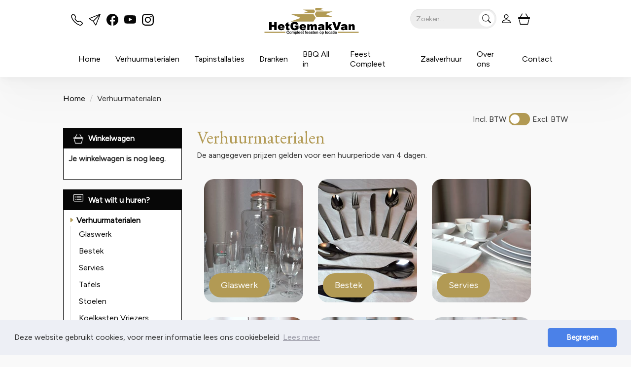

--- FILE ---
content_type: text/html; charset=utf-8
request_url: https://www.hetgemakvan.nl/verhuurmaterialen
body_size: 9989
content:

<!DOCTYPE html>
<html lang="nl-NL">
<head>
    
                <!-- Google Tag Manager -->
                <script>(function(w,d,s,l,i){w[l]=w[l]||[];w[l].push({'gtm.start':
                new Date().getTime(),eventType:'gtm.js'});var f=d.getElementsByTagName(s)[0],
                j=d.createElement(s),dl=l!='dataLayer'?'&l='+l:'';j.async=true;j.src=
                'https://www.googletagmanager.com/gtm.js?id='+i+dl;f.parentNode.insertBefore(j,f);
                })(window,document,'script','dataLayer','GTM-KGF73MX6');</script>
                <!-- End Google Tag Manager -->
    
                        <!-- Google Global Site Tag (gtag.js) -->
                        <script async src ="https://www.googletagmanager.com/gtag/js?id=G-QE0KV6SELB\" ></script>
                        <script> 
                            window.dataLayer = window.dataLayer || []; 
                            function gtag() { dataLayer.push(arguments); } 
                            gtag('js', new Date()); 
                            gtag('config', 'G-QE0KV6SELB');  
                        </script>
        <!--
        Powered by Rentpro - Rentpro helpt verhuurbedrijven met het opzetten en optimaliseren van succesvolle webwinkels. Het enige webwinkel pakket dat zich 100% richt op verhuurbedrijven.

        Meer weten? https://www.rentpro.nl

        Rentpro BV
        Industrieweg Oost 21
        6662 NE Elst (Gelderland)

        Bel ons:            024-3592594
        Stuur een email:    michael@rentpro.nl
        -->
    <meta charset="utf-8" />
    <meta name='viewport' content='width=device-width, maximum-scale=5.0, minimum-scale=1.0, initial-scale=1.0' />
    <meta name="referrer" content="no-referrer-when-downgrade">
            <title>Hetgemakvan</title>

    
    <link href="/favicon.ico" rel="shortcut icon" type="image/x-icon" />
            <meta name="description" content="" />

    
    <link href="/bundles/css?v=TtrMs_sgMiv_WQHTCHf0EiQf1juc8Ay3vHBdNnKeHiU1" rel="stylesheet"/>

    <script src="/bundles/modernizr?v=8R7xM-nhh0JS_2m8JnGPueoRmbg_rhRqXSi5KzS7duM1"></script>


        <script src="https://ajax.googleapis.com/ajax/libs/jquery/1.7.1/jquery.min.js?18"></script>

        <script src="https://ajax.googleapis.com/ajax/libs/jquery/3.2.1/jquery.min.js?18"></script>

        <script src="/Company/_Template/js/main.js?18"></script>

        <script src="/Scripts/jquery.validate.min.js?18"></script>
        <script src="/Scripts/jquery.validate.unobtrusive.min.js?18"></script>
        <script src="/Scripts/jquery.unobtrusive-ajax.min.js?18"></script>

        <script src="/Content/lightbox/js/jquery.smooth-scroll.min.js?18"></script>



<link rel="preconnect" href="https://fonts.googleapis.com"><link rel="preconnect" href="https://fonts.gstatic.com" crossorigin><link href="https://fonts.googleapis.com/css2?family=EB+Garamond&family=Figtree&display=swap" rel="stylesheet">






    <link rel="canonical" href="https://www.hetgemakvan.nl/verhuurmaterialen" />
                
    


        <script src="/Company/_Template/js/cookieconsent.min.js?18"></script>
        <script>
            window.addEventListener("load", function () {
            window.cookieconsent.initialise({
                "palette": {
                    "popup": {
                        "background": "#edeff5",
                            "text": "#838391"
                        },
                        "button": {
                        "background": "#4b81e8"
                        }
                },
                    "theme": "classic",
                    "type": "",
                "content": {
                    "message": "Deze website gebruikt cookies, voor meer informatie lees ons cookiebeleid",
                        "allow": "Accepteren",
                        "deny": "Weigeren",
                        "dismiss": "Begrepen",
                        "link": "Lees meer",
                        "href": "/content/index/cookies"
                    }
            })
            });
        </script>

    
    
</head>

<body class="nay-home">
    <div class="rp__wrap">
        






        
                    <!-- Google Tag Manager (noscript) -->
                    <noscript><iframe src="https://www.googletagmanager.com/ns.html?id=GTM-KGF73MX6"
                    height="0" width="0" style="display:none;visibility:hidden"></iframe></noscript>
                    <!-- End Google Tag Manager (noscript) -->
        <text></text>
                                        

    <header id="page_header" class="rp__header">
        <nav class="navbar">
            <div class="container">
                <!-- Brand and toggle get grouped for better mobile display -->
                <div class="navbar-header">
                    <div class="col-xs-12 hidden-xs">
                                                    <menu class="rp__header__share list-unstyled d-flex">
                                    <li>
                                        <a href="tel:31712032431" aria-label="bel ons">
                                            <i class="fa-solid fa-phone bi bi-telephone ma ma-phone_in_talk" aria-hidden="true"></i>
                                        </a>
                                    </li>
                                                                    <li>
                                        <a href="mailto:sales@hetgemakvan.nl" aria-label="mail ons">
                                            <i class="fa-solid fa-paper-plane bi bi-send ma ma-alternate_email" aria-hidden="true"></i>
                                        </a>
                                    </li>
                                                                                                    <li>
                                        <a href="https://www.facebook.com/profile.php?id=100091810509653" target="_blank" rel="noopener" title="Facebook" aria-label="facebook">
                                            <i class="fa-brands fa-facebook bi bi-facebook ma ma-facebook" aria-hidden="true"></i>
                                        </a>
                                    </li>
                                                                                                    <li>
                                        <a href="https://www.youtube.com/user/HetGemakVan/videos" target="_blank" rel="noopener" title="Youtube" aria-label="youtube">
                                            <i class="fa-brands fa-youtube bi bi-youtube ma ma-youtube" aria-hidden="true"></i>
                                        </a>
                                    </li>
                                                                                                    <li>
                                        <a href="https://www.instagram.com/hetgemakvan.nl/" target="_blank" rel="noopener" title="Instagram" aria-label="instagram">
                                            <i class="fa-brands fa-instagram bi bi-instagram ma ma-instagram" aria-hidden="true"></i>
                                        </a>
                                    </li>
                                                                                            </menu>
                    </div>
                    <a href=/ class="navbar-brand col-xs-12 text-center px-xs-0" aria-label="naar homepage">
                        <picture><source srcset="/Company/_Template/imagesWebP/headerlogo.webp" type="image/webp"
><img src="/Company/_Template/images/headerlogo.png"
 alt="HetGemakVan Logo"></picture>

                    </a>
                    <div class="col-xs-12 px-xs-0">
                        <ul class="rp__header__tools list-unstyled">
                            <li>
<form action="/search?SearchOrderBy=Relevance" class="form-inline" method="post">                                    <div class="form-group">
                                        <input type="search" name="SearchString" class="form-control" aria-label="zoekbalk" placeholder="Zoeken..." onblur="this.placeholder = 'Zoeken...'" onfocus="this.placeholder = ''" aria-label="Search Bar" />
                                        <button type="submit" class="btn" aria-label="Zoeken"><i class="fa-solid fa-magnifying-glass bi bi-search ma ma-search" aria-hidden="true"></i></button>
                                    </div>
</form>                            </li>
                            <li>
                                <a href="/account/login" class="rp__header__account flx">
                                    <span class="hidden">Login</span><i class="fa-solid fa-user bi bi-person ma ma-person" aria-hidden="true"></i>
                                </a>
                            </li>
                            <li>
                                <a href="/shoppingcart/shopcart" class="rp__header__cart flx" aria-label="winkelwagen">
                                    <i class="fa-solid fa-shopping-cart bi bi-basket3 ma ma-shopping_cart" aria-hidden="true"></i>
                                </a>
                            </li>
                            <li class="hidden-md hidden-lg">
                                <button type="button" class="navbar-toggle flx collapsed" data-toggle="collapse" data-target="#navbar-collapse" aria-expanded="false">
                                    <span class="sr-only">Schakel menu in</span>
                                    <i class="fa-solid fa-bars bi bi-list ma ma-menu" aria-hidden="true"></i>
                                </button>
                            </li>
                        </ul>
                    </div>
                </div>
                    <div class="collapse navbar-collapse" id="navbar-collapse">
                        <ul class="nav navbar-nav flx">
                                    <li><a href="/">Home</a></li>
    <li>
        <a href="/verhuurmaterialen">
            Verhuurmaterialen
        </a>
    </li>
    <li>
        <a href="/tapinstallaties">
            Tapinstallaties
        </a>
    </li>
    <li>
        <a href="/dranken">
            Dranken 
        </a>
    </li>
    <li>
        <a href="/barbeque">
            BBQ All in
        </a>
    </li>
    <li>
        <a href="/feestcompleet">
            Feest Compleet
        </a>
    </li>
    <li>
        <a href="/zaalverhuur">
            Zaalverhuur
        </a>
    </li>
                                    <li><a href="/home/about">Over ons</a></li>
                                    <li><a href="/contact">Contact</a></li>
                        </ul>
                    </div>
            </div>
        </nav>
    </header>

                                                                                                                                                                                    <div id="page_content" class="page_content " style=" ">
                <div class="container ">

                        <div class="col-xs-12 px-0">
                            <div class="row">
        <ul class="breadcrumb col-xs-12 mx-0 my-2">
                            <li><a href="/">Home</a></li>
                        <li>Verhuurmaterialen</li>

        </ul>

                                        <div id="VATSwitch" class="col-xs-12">

    <div class="d-flex align-items-center justify-content-end">
        <span class="ToggleOff">Incl. BTW </span>
        <label class="switch m-2">
            <input type="checkbox" id="ShowVAT" >
            <span class="slider round"></span>
        </label>
        <span class="ToggleOn">Excl. BTW </span>
    </div>

                                        </div>
                            </div>
                        </div>



                            <aside class="col-lg-3 col-md-3 col-sm-12 pl-md-0 SideBarProductPage" style="clear: both;">
                                <div id="shopcartsummary" class="hidden-xs hidden-sm" style="margin-bottom:20px;">
                                    <div>
                                        

        <section class="shopcartSummaryv2">
            <div class="shopcartHeaderLeftMenu">
                <i class="fa-solid fa-shopping-cart bi bi-basket3 ma ma-shopping_cart shoppingCartIcon" aria-hidden="true"></i>
                <div class="shopcartHeader">
                    <div class="cartTitle">
                        <a class="Headerlink" href="/shoppingcart/shopcart">Winkelwagen</a>
                    </div>
                </div>
            </div>
                    <div class="shopcartEmpty"><b>Je winkelwagen is nog leeg.</b></div>
        </section>

                                    </div>
                                    <div style="clear:both;"></div>
                                </div>

                                        <span id="categorymenu">

    <div class="shopcartcategories CategoryIndexList">
        <button id="toggleCatMenu" data-toggle="collapse" data-target="#category-collapse" class="CollapseCategories hidden-md hidden-lg">Bekijk Categorie&#235;n<i class="fa-solid fa-caret-down bi bi-caret-down-fill ma ma-arrow_drop_down" style="float: right; color:#ccc; transition: transform 1s;" id="arrowToggleCatMenu"></i></button>

        <div id="category-collapse" class="collapse collapse-md">
                <div class="CategoryMenuHeader">
                        <a class="Headerlink" href=/>
                            <i class="fa-solid fa-list-alt bi bi-card-list ma ma-category leftMenulistItemIcon"></i>Wat wilt u huren?
                        </a>

                </div>
                            <ul class="CategoryMenu">
                        <li class="hasChildren  active">
                            <span>
                                    <i class="fa-solid fa-caret-right bi bi-caret-right-fill ma ma-arrow_right MenuOutlines" aria-hidden="true"></i>
                                <a href="/verhuurmaterialen" class="currentCategory">Verhuurmaterialen</a>
                            </span>
                                <ul style="">
                                            <li>

                                                <a href="/glaswerk" class="">Glaswerk</a>
                                            </li>
                                            <li>

                                                <a href="/bestek" class="">Bestek</a>
                                            </li>
                                            <li>

                                                <a href="/servies" class="">Servies</a>
                                            </li>
                                            <li>

                                                <a href="/tafels" class="">Tafels </a>
                                            </li>
                                            <li>

                                                <a href="/stoelen" class="">Stoelen</a>
                                            </li>
                                            <li>

                                                <a href="/koelapparatuur" class="">Koelkasten Vriezers</a>
                                            </li>
                                            <li>

                                                <a href="/warmhoudopwarm" class="">Warmhoudapparatuur / Opwarmapparatuur</a>
                                            </li>
                                            <li>

                                                <a href="/electronicadj" class="">Licht Geluid DJ</a>
                                            </li>
                                            <li>

                                                <a href="/toebehoren" class="">Electra Toebehoren</a>
                                            </li>
                                            <li>

                                                <a href="/tenten" class="">Tenten</a>
                                            </li>
                                            <li>

                                                <a href="/entree" class="">Entree</a>
                                            </li>
                                            <li>

                                                <a href="/heaters" class="">Heaters</a>
                                            </li>
                                            <li>

                                                <a href="/bbq" class="">BBQ</a>
                                            </li>
                                </ul>
                        </li>
                        <li class="">
                            <span>
                                    <i class="fa-solid fa-caret-right bi bi-caret-right-fill ma ma-arrow_right MenuOutlines" aria-hidden="true"></i>
                                <a href="/tapinstallaties" class="novis">Tapinstallaties</a>
                            </span>
                        </li>
                        <li class="hasChildren ">
                            <span>
                                    <i class="fa-solid fa-caret-right bi bi-caret-right-fill ma ma-arrow_right MenuOutlines" aria-hidden="true"></i>
                                <a href="/dranken" class="novis">Dranken </a>
                            </span>
                                <ul style="">
                                </ul>
                        </li>
                        <li class="">
                            <span>
                                    <i class="fa-solid fa-caret-right bi bi-caret-right-fill ma ma-arrow_right MenuOutlines" aria-hidden="true"></i>
                                <a href="/barbeque" class="novis">BBQ All in</a>
                            </span>
                        </li>
                        <li class="">
                            <span>
                                    <i class="fa-solid fa-caret-right bi bi-caret-right-fill ma ma-arrow_right MenuOutlines" aria-hidden="true"></i>
                                <a href="/feestcompleet" class="novis">Feest Compleet</a>
                            </span>
                        </li>
                        <li class="">
                            <span>
                                    <i class="fa-solid fa-caret-right bi bi-caret-right-fill ma ma-arrow_right MenuOutlines" aria-hidden="true"></i>
                                <a href="/zaalverhuur" class="novis">Zaalverhuur</a>
                            </span>
                        </li>
                </ul>
        </div>
    </div>
    <script>
        $("#toggleCatMenu").click(function () {
            $("#arrowToggleCatMenu").toggleClass("rotate180");
        });
    </script>

                                        </span>

                            </aside>
                            <div class="" style="text-align: center;">
                                <div id="modal-loader" class="modal-loader" style="margin-top:30px; display:none;">
                                    <i class="fa-solid fa-spinner bi bi-arrow-clockwise ma ma-progress loading" aria-hidden="true"></i>
                                    <span>Een moment geduld...</span>
                                </div>
                            </div>
                            <main id="mainContent" class="mainContent col-lg-9 col-md-9 col-sm-12 col-xs-12 pr-md-0">
                                
<script>gtag("event", "view_item_list", {"item_list_id":"Category","item_list_name":"Verhuurmaterialen","items":[]});</script>

<header class="title">


        <h1 class="prdTitel">Verhuurmaterialen</h1>
</header>
        <section id="description"><p>De aangegeven prijzen gelden voor een huurperiode van 4 dagen.</p></section>
            <section class="d-flex flex-wrap rp_category-list_subcategory-list subCategoryList">
                            <div class="col-xs-12 col-sm-6 col-md-4 rp__cc-category-inner mb-5" style="">
                                <a class="rp__cc-category-link d-block w-100 position-relative" href="/glaswerk">
                                    <div class="rp__cc-category-content flx flx-y-start flx-gap flx-column px-0">
                                        <div class="rp__cc-category-content-image">
                                            <picture><source srcset="/Company/_Template/Pictures/CategoryWebP/Glaswerk_1.webp" type="image/webp"
><img src="/Company/_Template/Pictures/Category/Glaswerk_1.jpg"
 title="glazen" alt="glaswerk" loading="lazy" width="400" height="250"></picture>

                                        </div>
                                        <div class="rp__cc-category-content-copy">
                                            <div class="rp__cc-category-content-copy-title text-center">Glaswerk</div>
                                        </div>
                                    </div>
                                </a>
                            </div>
                            <div class="col-xs-12 col-sm-6 col-md-4 rp__cc-category-inner mb-5" style="">
                                <a class="rp__cc-category-link d-block w-100 position-relative" href="/bestek">
                                    <div class="rp__cc-category-content flx flx-y-start flx-gap flx-column px-0">
                                        <div class="rp__cc-category-content-image">
                                            <picture><source srcset="/Company/_Template/Pictures/CategoryWebP/Bestek.webp" type="image/webp"
><img src="/Company/_Template/Pictures/Category/Bestek.jpg"
 loading="lazy" width="400" height="250"></picture>

                                        </div>
                                        <div class="rp__cc-category-content-copy">
                                            <div class="rp__cc-category-content-copy-title text-center">Bestek</div>
                                        </div>
                                    </div>
                                </a>
                            </div>
                            <div class="col-xs-12 col-sm-6 col-md-4 rp__cc-category-inner mb-5" style="">
                                <a class="rp__cc-category-link d-block w-100 position-relative" href="/servies">
                                    <div class="rp__cc-category-content flx flx-y-start flx-gap flx-column px-0">
                                        <div class="rp__cc-category-content-image">
                                            <picture><source srcset="/Company/_Template/Pictures/CategoryWebP/Servies.webp" type="image/webp"
><img src="/Company/_Template/Pictures/Category/Servies.jpg"
 loading="lazy" width="400" height="250"></picture>

                                        </div>
                                        <div class="rp__cc-category-content-copy">
                                            <div class="rp__cc-category-content-copy-title text-center">Servies</div>
                                        </div>
                                    </div>
                                </a>
                            </div>
                            <div class="col-xs-12 col-sm-6 col-md-4 rp__cc-category-inner mb-5" style="">
                                <a class="rp__cc-category-link d-block w-100 position-relative" href="/tafels">
                                    <div class="rp__cc-category-content flx flx-y-start flx-gap flx-column px-0">
                                        <div class="rp__cc-category-content-image">
                                            <picture><source srcset="/Company/_Template/Pictures/CategoryWebP/statafel_1.webp" type="image/webp"
><img src="/Company/_Template/Pictures/Category/statafel_1.jpg"
 loading="lazy" width="400" height="250"></picture>

                                        </div>
                                        <div class="rp__cc-category-content-copy">
                                            <div class="rp__cc-category-content-copy-title text-center">Tafels </div>
                                        </div>
                                    </div>
                                </a>
                            </div>
                            <div class="col-xs-12 col-sm-6 col-md-4 rp__cc-category-inner mb-5" style="">
                                <a class="rp__cc-category-link d-block w-100 position-relative" href="/stoelen">
                                    <div class="rp__cc-category-content flx flx-y-start flx-gap flx-column px-0">
                                        <div class="rp__cc-category-content-image">
                                            <picture><source srcset="/Company/_Template/Pictures/CategoryWebP/Stackchair2.webp" type="image/webp"
><img src="/Company/_Template/Pictures/Category/Stackchair2.jpg"
 loading="lazy" width="400" height="250"></picture>

                                        </div>
                                        <div class="rp__cc-category-content-copy">
                                            <div class="rp__cc-category-content-copy-title text-center">Stoelen</div>
                                        </div>
                                    </div>
                                </a>
                            </div>
                            <div class="col-xs-12 col-sm-6 col-md-4 rp__cc-category-inner mb-5" style="">
                                <a class="rp__cc-category-link d-block w-100 position-relative" href="/koelapparatuur">
                                    <div class="rp__cc-category-content flx flx-y-start flx-gap flx-column px-0">
                                        <div class="rp__cc-category-content-image">
                                            <picture><source srcset="/Company/_Template/Pictures/CategoryWebP/koelkast_tafelmodel.webp" type="image/webp"
><img src="/Company/_Template/Pictures/Category/koelkast_tafelmodel.jpg"
 loading="lazy" width="400" height="250"></picture>

                                        </div>
                                        <div class="rp__cc-category-content-copy">
                                            <div class="rp__cc-category-content-copy-title text-center">Koelkasten Vriezers</div>
                                        </div>
                                    </div>
                                </a>
                            </div>
                            <div class="col-xs-12 col-sm-6 col-md-4 rp__cc-category-inner mb-5" style="">
                                <a class="rp__cc-category-link d-block w-100 position-relative" href="/warmhoudopwarm">
                                    <div class="rp__cc-category-content flx flx-y-start flx-gap flx-column px-0">
                                        <div class="rp__cc-category-content-image">
                                            <picture><source srcset="/Company/_Template/Pictures/CategoryWebP/chafing_dish_1.webp" type="image/webp"
><img src="/Company/_Template/Pictures/Category/chafing_dish_1.jpg"
 title="chafing dish" loading="lazy" width="400" height="250"></picture>

                                        </div>
                                        <div class="rp__cc-category-content-copy">
                                            <div class="rp__cc-category-content-copy-title text-center">Warmhoudapparatuur / Opwarmapparatuur</div>
                                        </div>
                                    </div>
                                </a>
                            </div>
                            <div class="col-xs-12 col-sm-6 col-md-4 rp__cc-category-inner mb-5" style="">
                                <a class="rp__cc-category-link d-block w-100 position-relative" href="/electronicadj">
                                    <div class="rp__cc-category-content flx flx-y-start flx-gap flx-column px-0">
                                        <div class="rp__cc-category-content-image">
                                            <picture><source srcset="/Company/_Template/Pictures/CategoryWebP/Wall_light_dicht.webp" type="image/webp"
><img src="/Company/_Template/Pictures/Category/Wall_light_dicht.jpg"
 loading="lazy" width="400" height="250"></picture>

                                        </div>
                                        <div class="rp__cc-category-content-copy">
                                            <div class="rp__cc-category-content-copy-title text-center">Licht Geluid DJ</div>
                                        </div>
                                    </div>
                                </a>
                            </div>
                            <div class="col-xs-12 col-sm-6 col-md-4 rp__cc-category-inner mb-5" style="">
                                <a class="rp__cc-category-link d-block w-100 position-relative" href="/toebehoren">
                                    <div class="rp__cc-category-content flx flx-y-start flx-gap flx-column px-0">
                                        <div class="rp__cc-category-content-image">
                                            <picture><source srcset="/Company/_Template/Pictures/CategoryWebP/prikkabel_wit_zoom.webp" type="image/webp"
><img src="/Company/_Template/Pictures/Category/prikkabel_wit_zoom.jpg"
 loading="lazy" width="400" height="250"></picture>

                                        </div>
                                        <div class="rp__cc-category-content-copy">
                                            <div class="rp__cc-category-content-copy-title text-center">Electra Toebehoren</div>
                                        </div>
                                    </div>
                                </a>
                            </div>
                            <div class="col-xs-12 col-sm-6 col-md-4 rp__cc-category-inner mb-5" style="">
                                <a class="rp__cc-category-link d-block w-100 position-relative" href="/tenten">
                                    <div class="rp__cc-category-content flx flx-y-start flx-gap flx-column px-0">
                                        <div class="rp__cc-category-content-image">
                                            <picture><source srcset="/Company/_Template/Pictures/CategoryWebP/pagode_tent.webp" type="image/webp"
><img src="/Company/_Template/Pictures/Category/pagode_tent.jpg"
 loading="lazy" width="400" height="250"></picture>

                                        </div>
                                        <div class="rp__cc-category-content-copy">
                                            <div class="rp__cc-category-content-copy-title text-center">Tenten</div>
                                        </div>
                                    </div>
                                </a>
                            </div>
                            <div class="col-xs-12 col-sm-6 col-md-4 rp__cc-category-inner mb-5" style="">
                                <a class="rp__cc-category-link d-block w-100 position-relative" href="/entree">
                                    <div class="rp__cc-category-content flx flx-y-start flx-gap flx-column px-0">
                                        <div class="rp__cc-category-content-image">
                                            <picture><source srcset="/Company/_Template/Pictures/CategoryWebP/entreeloper.webp" type="image/webp"
><img src="/Company/_Template/Pictures/Category/entreeloper.jpg"
 loading="lazy" width="400" height="250"></picture>

                                        </div>
                                        <div class="rp__cc-category-content-copy">
                                            <div class="rp__cc-category-content-copy-title text-center">Entree</div>
                                        </div>
                                    </div>
                                </a>
                            </div>
                            <div class="col-xs-12 col-sm-6 col-md-4 rp__cc-category-inner mb-5" style="">
                                <a class="rp__cc-category-link d-block w-100 position-relative" href="/heaters">
                                    <div class="rp__cc-category-content flx flx-y-start flx-gap flx-column px-0">
                                        <div class="rp__cc-category-content-image">
                                            <picture><source srcset="/Company/_Template/Pictures/CategoryWebP/heaterpiramide.webp" type="image/webp"
><img src="/Company/_Template/Pictures/Category/heaterpiramide.jpg"
 loading="lazy" width="400" height="250"></picture>

                                        </div>
                                        <div class="rp__cc-category-content-copy">
                                            <div class="rp__cc-category-content-copy-title text-center">Heaters</div>
                                        </div>
                                    </div>
                                </a>
                            </div>
                            <div class="col-xs-12 col-sm-6 col-md-4 rp__cc-category-inner mb-5" style="">
                                <a class="rp__cc-category-link d-block w-100 position-relative" href="/bbq">
                                    <div class="rp__cc-category-content flx flx-y-start flx-gap flx-column px-0">
                                        <div class="rp__cc-category-content-image">
                                            <picture><source srcset="/Company/_Template/Pictures/CategoryWebP/Gasbarbecue.webp" type="image/webp"
><img src="/Company/_Template/Pictures/Category/Gasbarbecue.jpg"
 loading="lazy" width="400" height="250"></picture>

                                        </div>
                                        <div class="rp__cc-category-content-copy">
                                            <div class="rp__cc-category-content-copy-title text-center">BBQ</div>
                                        </div>
                                    </div>
                                </a>
                            </div>
            </section>




<section class="category-product-list">
    

    <div class="supercontainer">
        <section class="grid-row row">
        </section>
    </div>
    <script>
        var modal;
        var pop;

        function showPopup(id) {
            pop = $("#popupShoppingcart" + id);
            modal = pop.parent();
            modal.show();
        }

        function closePopup(id) {
            pop = $("#popupShoppingcart" + id);
            modal = pop.parent();
            modal.hide();
        }

        function popUpCallback(id) {
            $("#modal-3-loader-" + id).hide();
            $("#toshoppingcart-" + id).show();
        }

        $('.modal').click(function (e) {
            if (pop !== undefined && pop !== null) {
                var id = pop.attr('id');
                if (e.target.id != id && $(e.target).parents('#' + id).length == 0 && pop.is(":visible")) {
                    modal.hide();
                }
            }
        });
    </script>

</section>






<script>
    $("#SortingList").on("change", function () {
        var url = addSortingParameterToURL("sortBy=" + $("#SortingList").val());
        if(0 > 1) {
            url = String(url).replace("page=" + 0, "page=1");
        }
        window.location = url;
    })

    function addSortingParameterToURL(param) {
        _url = location.href;
        var index = _url.indexOf("sortBy=");
        if (index > -1) {
            _url = String(_url).slice(0, index-1);
        }
        _url += (_url.split('?')[1] ? '&' : '?') + param;
        return _url;
    }
</script>

                            </main>
                </div>
            </div>

        <footer id="page_footer" class="page_footer" >
                <div class="container" >
                    
    <div class="rp__footer py-4">
        <div class="rp__fr-top flx flx-x-start pb-2">
            <div class="rp__fc-company flx flx-x-start flx-column pt-3">
                <div class="rp__fc-company-logo flx flx-column">
                    <a href=/>
                        <picture><source srcset="/Company/_Template/imagesWebP/footerlogo.webp" type="image/webp"
><img src="/Company/_Template/images/footerlogo.png"
 alt="HetGemakVan Logo"></picture>

                    </a>
                </div>
                <div class="rp__fc-company-address flx flx-x-start flx-column">
                        <span>Morsweg 55D</span><br />
                                            <span> 2312AB Leiden</span>
                </div>
            </div>

            <div class="rp__fc-sitemap flx flx-x-start pt-3">
                    <ul class="list-unstyled">
                            <li><a href="/home/about">Over ons</a></li>
                            <li><a href="/linkpartners">Partners</a></li>
                            <li><a href="/voorwaarden">Algemene voorwaarden</a></li>
                    </ul>
                    <ul class="list-unstyled">
                            <li><a href="/home/delivery">Levering</a></li>
                            <li><a href="/home/safeshop">Veilig winkelen</a></li>
                    </ul>
                    <ul class="list-unstyled">
                            <li><a href="/home/customerservice">Klantenservice</a></li>
                            <li><a href="/contact">Contact</a></li>
                    </ul>
                            </div>
        </div>
        <hr />
        <div class="rp__fr-mid flx flx-x-start pt-2">
            <div class="rp__fc-newsletter flx-3 flx-start">
            </div>
                <div class="rp__fc-contentpage flx flx-x-start">

                </div>

        </div>
            <div class="rp__fr-bot flx pt-4">
                <menu class="rp__fc-company-info list-unstyled flx">
                        <li><a href="tel:31712032431"><b>T: </b>+31 71 2032431</a></li>
                                            <li><a href="mailto:sales@hetgemakvan.nl"><b>E: </b>sales@hetgemakvan.nl</a></li>
                                            <li><b>KvK: </b>92114385</li>
                                            <li><b>BTW: </b>NL004938041.B97</li>
                                            <li><b>Bank: </b>NL82KNAB0620214198</li>
                </menu>
            </div>

    </div>

                </div>
        </footer>


                
        <div id="page_copyright" class="rp__footer__credit">
            <div class="container">
                <div class="row align-items-center">
                            <a href="https://www.rentpro.nl" target="_blank" rel="noopener" class="col-lg-4 col-md-4 col-sm-6 col-xs-6" style="text-align: left;display: block !important;">
                                    <picture>
                                        <source srcset="/Content/images/Logo/poweredby.webp" type="image/webp">
                                        <source srcset="/Content/images/Logo/poweredby.png" type="image/png">
                                        <img loading="lazy" width="108" height="31" src="/Content/images/Logo/poweredby.png" alt="Powered by Rentpro" style="display: block !important;">
                                    </picture>
                            </a>
                        <b class="col-lg-4 col-md-4 hidden-sm hidden-xs copyrightbartext" style="font-weight:normal; text-align:center; line-height: 30px;color:#333">
                            © 2026 - HetGemakVan                        </b>
                        <b class="hidden-lg hidden-md col-sm-6 col-xs-6 copyrightbartext " style="font-weight:normal; text-align:right; line-height: 24px;color:#333;  overflow:hidden; text-overflow:ellipsis;">© 2026 - HetGemakVan</b>
                            <div class="col-lg-4 col-sm-12 col-xs-12 col-md-4" style="text-align: right;padding-top: 2px;">
                                <menu class="rp__footer__credit-social list-unstyled flx flx-y-end ml-auto">
                                        <li>
                                            <a class="d-flex" href="https://www.facebook.com/profile.php?id=100091810509653" target="_blank" rel="noopener" title="Facebook" aria-label="facebook">
                                                <i class="fa-brands fa-facebook bi bi-facebook ma ma-facebook"></i><span class="sr-only visually-hidden">facebook</span>
                                            </a>
                                        </li>
                                                                                                                <li>
                                            <a class="d-flex" href="https://www.youtube.com/user/HetGemakVan/videos" target="_blank" rel="noopener" title="Youtube" aria-label="youtube">
                                                <i class="fa-brands fa-youtube bi bi-youtube ma ma-youtube"></i><span class="sr-only visually-hidden">youtube</span>
                                            </a>
                                        </li>
                                                                                                                <li>
                                            <a class="d-flex" href="https://www.instagram.com/hetgemakvan.nl/" target="_blank" rel="noopener" title="Instagram" aria-label="instagram">
                                                <i class="fa-brands fa-instagram bi bi-instagram ma ma-instagram"></i><span class="sr-only visually-hidden">instagram</span>
                                            </a>
                                        </li>
                                                                                                        </menu>
                            </div>
                </div>
            </div>
        </div>
    </div>


        <script src="https://cdn.jsdelivr.net/npm/bootstrap@3.3.7/dist/js/bootstrap.min.js?18"></script>

        <script src="/Content/datepicker/js/jquery-ui-1.12.1.custom.min.js?18"></script>
        <link href="/Content/datepicker/css/ui-lightness/jquery-ui-1.12.1.custom.min.css?18" rel="stylesheet" />

        <script src="/Content/js/Datepicker.js?2?18"></script>

                






    <script>

        var jsLanguageURLPrefix = "";

        function addToCart(productid, ajax, callback) {

            if (ajax == "true") {
                addToCartAjax(productid, callback);
            }
            else {
                addToCartStandard(productid);
            }
        }

        $(document).ajaxComplete(function (event, xhr, settings) {
            if (settings.url == "/shoppingcart/AddToCartAjax") {
                $.ajax({
                    cache: false,
                    url: "/shoppingcart/ShopCartHeader",
                    success: function (data) {
                        $("#shopcartheader").html(data);
                    }
                })
            }
        });

        $("#ShowVAT").on("change", function () {
            var expire = new Date();
            expire.setDate(expire.getDate() + 1);
            document.cookie = "VATCookieSwitch=" + document.getElementById('ShowVAT').checked + ";" + "expires=" + expire.toGMTString() + "; path=/" + ";";
            window.location.reload();
        })

        function addToCartAjax(productid, callback) {
            var PCode = $("#prdCode-" + productid).val();
            var PAmount = 1;
            if ($("#productamount-" + productid).val() != undefined) {
                PAmount = $("#productamount-" + productid).val();
            }
            var Ppackage = 0;
            if ($('#productPackageSelector').length) {
                Ppackage = $('#productPackageSelector').find("option:selected").val()
            }

            $.ajax({
                cache: false,
                url: jsLanguageURLPrefix +"/shoppingcart/AddToCartAjax",
                type: "POST",
                data: {
                    id: productid,
                    prdCode: PCode,
                    amount: PAmount,
                    packageId: Ppackage,
                },
                success: function (data) {
                    callback(productid);
                    $("#shopcartsummary").html(data[1]);
                    $(".bc-amount-shopcart").html(data[3]);
                    $('#winkelwagenbutton-' + productid).removeClass('btn btn-primary').addClass('AddedToShopcart btn btn-success');
                    document.getElementById('winkelwagenbutton-' + productid).textContent = 'Toegevoegd';
                }
            })
        }

        function addToCartStandard(productid) {
            var PCode = $("#prdCode-" + productid).val();
            var PAmount = $("#amountList-" + productid + " :selected").val();
            if (PAmount == undefined)
                PAmount = $("#productamount-" + productid).val();
            var Ppackage = 0;
            if ($('#productPackageSelector').length) {
                Ppackage = $('#productPackageSelector').find("option:selected").val()
            }

            $.ajax({
                cache: false,
                url: jsLanguageURLPrefix + "/shoppingcart/AddToCartJavascript",
                type: "POST",
                data: {
                    id: productid,
                    prdCode: PCode,
                    amount: PAmount,
                    packageId: Ppackage,
                },
                success: function (data) {
                    window.location.href = "/shoppingcart/shopcart";
                }
            })
        }

        // <![CDATA[
        function observeRpTrigger() {
            const rpTriggers = document.querySelectorAll('.rp__trigger');
            const observer = new IntersectionObserver(entries => {
                entries.forEach(entry => {
                    if (entry.isIntersecting) {
                        entry.target.classList.add('triggered');
                    } else {
                        entry.target.classList.remove('triggered');
                    }
                });
            });
            rpTriggers.forEach(rpTrigger => observer.observe(rpTrigger));
        }
        observeRpTrigger();
	    // ]]>

        // Lazy loading implementation using Intersection Observer API
        const lazyBackgroundImages = document.querySelectorAll('.rp__intro-image');
        const lazyLoad = (image) => {
            const observer = new IntersectionObserver((entries) => {
                entries.forEach((entry) => {
                    const backgroundImage = entry.target;
                    const innerWidth = window.innerWidth;
                    if (entry.isIntersecting) {
                        if (innerWidth > 576) {
                            backgroundImage.style.backgroundImage = `url(${backgroundImage.dataset.d})`;
                        }
                        else {
                            backgroundImage.style.backgroundImage = `url(${backgroundImage.dataset.m})`;
                        }
                        backgroundImage.classList.add('lazy-loaded');
                        observer.unobserve(backgroundImage);
                    }
                });
            });

            observer.observe(image);
        };

        lazyBackgroundImages.forEach((lazyBackgroundImage) => {
            lazyLoad(lazyBackgroundImage);
        });
    </script>

</body>
</html>


--- FILE ---
content_type: text/css; charset=utf-8
request_url: https://www.hetgemakvan.nl/bundles/css?v=TtrMs_sgMiv_WQHTCHf0EiQf1juc8Ay3vHBdNnKeHiU1
body_size: 49109
content:
@charset "UTF-8";
/*!
 * Bootstrap v3.4.1 (https://getbootstrap.com/)
 * Copyright 2011-2019 Twitter, Inc.
 * Licensed under MIT (https://github.com/twbs/bootstrap/blob/master/LICENSE)
 */
/*! normalize.css v3.0.3 | MIT License | github.com/necolas/normalize.css */
html{font-family:sans-serif;-ms-text-size-adjust:100%;-webkit-text-size-adjust:100%}body{margin:0}article,aside,details,figcaption,figure,footer,header,hgroup,main,menu,nav,section,summary{display:block}audio,canvas,progress,video{display:inline-block;vertical-align:baseline}audio:not([controls]){display:none;height:0}[hidden],template{display:none}a{background-color:transparent}a:active,a:hover{outline:0}abbr[title]{border-bottom:0;text-decoration:underline;-webkit-text-decoration:underline dotted;text-decoration:underline dotted}b,strong{font-weight:bold}dfn{font-style:italic}h1{font-size:2em;margin:.67em 0}mark{background:#ff0;color:#000}small{font-size:80%}sub,sup{font-size:75%;line-height:0;position:relative;vertical-align:baseline}sup{top:-.5em}sub{bottom:-.25em}img{border:0}svg:not(:root){overflow:hidden}figure{margin:1em 40px}hr{box-sizing:content-box;height:0}pre{overflow:auto}code,kbd,pre,samp{font-family:monospace,monospace;font-size:1em}button,input,optgroup,select,textarea{color:inherit;font:inherit;margin:0}button{overflow:visible}button,select{text-transform:none}button,html input[type=button],input[type=reset],input[type=submit]{-webkit-appearance:button;cursor:pointer}button[disabled],html input[disabled]{cursor:default}button::-moz-focus-inner,input::-moz-focus-inner{border:0;padding:0}input{line-height:normal}input[type=checkbox],input[type=radio]{box-sizing:border-box;padding:0}input[type=number]::-webkit-inner-spin-button,input[type=number]::-webkit-outer-spin-button{height:auto}input[type=search]{-webkit-appearance:textfield;box-sizing:content-box}input[type=search]::-webkit-search-cancel-button,input[type=search]::-webkit-search-decoration{-webkit-appearance:none}fieldset{border:1px solid #c0c0c0;margin:0 2px;padding:.35em .625em .75em}legend{border:0;padding:0}textarea{overflow:auto}optgroup{font-weight:bold}table{border-collapse:collapse;border-spacing:0}td,th{padding:0}
/*! Source: https://github.com/h5bp/html5-boilerplate/blob/master/src/css/main.css */
@media print{*,*:before,*:after{color:#000!important;text-shadow:none!important;background:transparent!important;box-shadow:none!important}a,a:visited{text-decoration:underline}a[href]:after{content:" (" attr(href) ")"}abbr[title]:after{content:" (" attr(title) ")"}a[href^="#"]:after,a[href^="javascript:"]:after{content:""}pre,blockquote{border:1px solid #999;page-break-inside:avoid}thead{display:table-header-group}tr,img{page-break-inside:avoid}img{max-width:100%!important}p,h2,h3{orphans:3;widows:3}h2,h3{page-break-after:avoid}.navbar{display:none}.btn>.caret,.dropup>.btn>.caret{border-top-color:#000!important}.label{border:1px solid #000}.table{border-collapse:collapse!important}.table td,.table th{background-color:#fff!important}.table-bordered th,.table-bordered td{border:1px solid #ddd!important}}*{box-sizing:border-box}*:before,*:after{box-sizing:border-box}html{font-size:10px;-webkit-tap-highlight-color:rgba(0,0,0,0)}body{font-family:"Helvetica Neue",Helvetica,Arial,sans-serif;font-size:14px;line-height:1.428571429;color:#333;background-color:#fff}input,button,select,textarea{font-family:inherit;font-size:inherit;line-height:inherit}a{color:#337ab7;text-decoration:none}a:hover,a:focus{color:#23527c;text-decoration:underline}a:focus{outline:5px auto -webkit-focus-ring-color;outline-offset:-2px}figure{margin:0}img{vertical-align:middle}.img-responsive{display:block;max-width:100%;height:auto}.img-rounded{border-radius:6px}.img-thumbnail{padding:4px;line-height:1.428571429;background-color:#fff;border:1px solid #ddd;border-radius:4px;transition:all .2s ease-in-out;display:inline-block;max-width:100%;height:auto}.img-circle{border-radius:50%}hr{margin-top:20px;margin-bottom:20px;border:0;border-top:1px solid #eee}.sr-only{position:absolute;width:1px;height:1px;padding:0;margin:-1px;overflow:hidden;clip:rect(0,0,0,0);border:0}.sr-only-focusable:active,.sr-only-focusable:focus{position:static;width:auto;height:auto;margin:0;overflow:visible;clip:auto}[role=button]{cursor:pointer}h1,h2,h3,h4,h5,h6,.h1,.h2,.h3,.h4,.h5,.h6{font-family:inherit;font-weight:500;line-height:1.1;color:inherit}h1 small,h1 .small,h2 small,h2 .small,h3 small,h3 .small,h4 small,h4 .small,h5 small,h5 .small,h6 small,h6 .small,.h1 small,.h1 .small,.h2 small,.h2 .small,.h3 small,.h3 .small,.h4 small,.h4 .small,.h5 small,.h5 .small,.h6 small,.h6 .small{font-weight:400;line-height:1;color:#777}h1,.h1,h2,.h2,h3,.h3{margin-top:20px;margin-bottom:10px}h1 small,h1 .small,.h1 small,.h1 .small,h2 small,h2 .small,.h2 small,.h2 .small,h3 small,h3 .small,.h3 small,.h3 .small{font-size:65%}h4,.h4,h5,.h5,h6,.h6{margin-top:10px;margin-bottom:10px}h4 small,h4 .small,.h4 small,.h4 .small,h5 small,h5 .small,.h5 small,.h5 .small,h6 small,h6 .small,.h6 small,.h6 .small{font-size:75%}h1,.h1{font-size:36px}h2,.h2{font-size:30px}h3,.h3{font-size:24px}h4,.h4{font-size:18px}h5,.h5{font-size:14px}h6,.h6{font-size:12px}p{margin:0 0 10px}.lead{margin-bottom:20px;font-size:16px;font-weight:300;line-height:1.4}@media(min-width:768px){.lead{font-size:21px}}small,.small{font-size:85%}mark,.mark{padding:.2em;background-color:#fcf8e3}.text-left{text-align:left}.text-right{text-align:right}.text-center{text-align:center}.text-justify{text-align:justify}.text-nowrap{white-space:nowrap}.text-lowercase{text-transform:lowercase}.text-uppercase,.initialism{text-transform:uppercase}.text-capitalize{text-transform:capitalize}.text-muted{color:#777}.text-primary{color:#337ab7}a.text-primary:hover,a.text-primary:focus{color:#286090}.text-success{color:#3c763d}a.text-success:hover,a.text-success:focus{color:#2b542c}.text-info{color:#31708f}a.text-info:hover,a.text-info:focus{color:#245269}.text-warning{color:#8a6d3b}a.text-warning:hover,a.text-warning:focus{color:#66512c}.text-danger{color:#a94442}a.text-danger:hover,a.text-danger:focus{color:#843534}.bg-primary{color:#fff}.bg-primary{background-color:#337ab7}a.bg-primary:hover,a.bg-primary:focus{background-color:#286090}.bg-success{background-color:#dff0d8}a.bg-success:hover,a.bg-success:focus{background-color:#c1e2b3}.bg-info{background-color:#d9edf7}a.bg-info:hover,a.bg-info:focus{background-color:#afd9ee}.bg-warning{background-color:#fcf8e3}a.bg-warning:hover,a.bg-warning:focus{background-color:#f7ecb5}.bg-danger{background-color:#f2dede}a.bg-danger:hover,a.bg-danger:focus{background-color:#e4b9b9}.page-header{padding-bottom:9px;margin:40px 0 20px;border-bottom:1px solid #eee}ul,ol{margin-top:0;margin-bottom:10px}ul ul,ul ol,ol ul,ol ol{margin-bottom:0}.list-unstyled{padding-left:0;list-style:none}.list-inline{padding-left:0;list-style:none;margin-left:-5px}.list-inline>li{display:inline-block;padding-right:5px;padding-left:5px}dl{margin-top:0;margin-bottom:20px}dt,dd{line-height:1.428571429}dt{font-weight:700}dd{margin-left:0}.dl-horizontal dd:before,.dl-horizontal dd:after{display:table;content:" "}.dl-horizontal dd:after{clear:both}@media(min-width:992px){.dl-horizontal dt{float:left;width:160px;clear:left;text-align:right;overflow:hidden;text-overflow:ellipsis;white-space:nowrap}.dl-horizontal dd{margin-left:180px}}abbr[title],abbr[data-original-title]{cursor:help}.initialism{font-size:90%}blockquote{padding:10px 20px;margin:0 0 20px;font-size:17.5px;border-left:5px solid #eee}blockquote p:last-child,blockquote ul:last-child,blockquote ol:last-child{margin-bottom:0}blockquote footer,blockquote small,blockquote .small{display:block;font-size:80%;line-height:1.428571429;color:#777}blockquote footer:before,blockquote small:before,blockquote .small:before{content:"— "}.blockquote-reverse,blockquote.pull-right{padding-right:15px;padding-left:0;text-align:right;border-right:5px solid #eee;border-left:0}.blockquote-reverse footer:before,.blockquote-reverse small:before,.blockquote-reverse .small:before,blockquote.pull-right footer:before,blockquote.pull-right small:before,blockquote.pull-right .small:before{content:""}.blockquote-reverse footer:after,.blockquote-reverse small:after,.blockquote-reverse .small:after,blockquote.pull-right footer:after,blockquote.pull-right small:after,blockquote.pull-right .small:after{content:" —"}address{margin-bottom:20px;font-style:normal;line-height:1.428571429}code,kbd,pre,samp{font-family:Menlo,Monaco,Consolas,"Courier New",monospace}code{padding:2px 4px;font-size:90%;color:#c7254e;background-color:#f9f2f4;border-radius:4px}kbd{padding:2px 4px;font-size:90%;color:#fff;background-color:#333;border-radius:3px;box-shadow:inset 0 -1px 0 rgba(0,0,0,.25)}kbd kbd{padding:0;font-size:100%;font-weight:700;box-shadow:none}pre{display:block;padding:9.5px;margin:0 0 10px;font-size:13px;line-height:1.428571429;color:#333;word-break:break-all;word-wrap:break-word;background-color:#f5f5f5;border:1px solid #ccc;border-radius:4px}pre code{padding:0;font-size:inherit;color:inherit;white-space:pre-wrap;background-color:transparent;border-radius:0}.pre-scrollable{max-height:340px;overflow-y:scroll}.container{padding-right:15px;padding-left:15px;margin-right:auto;margin-left:auto}.container:before,.container:after{display:table;content:" "}.container:after{clear:both}@media(min-width:768px){.container{width:750px}}@media(min-width:992px){.container{width:970px}}@media(min-width:1200px){.container{width:1170px}}.container-fluid{padding-right:15px;padding-left:15px;margin-right:auto;margin-left:auto}.container-fluid:before,.container-fluid:after{display:table;content:" "}.container-fluid:after{clear:both}.row{margin-right:-15px;margin-left:-15px}.row:before,.row:after{display:table;content:" "}.row:after{clear:both}.row-no-gutters{margin-right:0;margin-left:0}.row-no-gutters [class*=col-]{padding-right:0;padding-left:0}.col-xs-1,.col-sm-1,.col-md-1,.col-lg-1,.col-xl-1,.col-xs-2,.col-sm-2,.col-md-2,.col-lg-2,.col-xl-2,.col-xs-3,.col-sm-3,.col-md-3,.col-lg-3,.col-xl-3,.col-xs-4,.col-sm-4,.col-md-4,.col-lg-4,.col-xl-4,.col-xs-5,.col-sm-5,.col-md-5,.col-lg-5,.col-xl-5,.col-xs-6,.col-sm-6,.col-md-6,.col-lg-6,.col-xl-6,.col-xs-7,.col-sm-7,.col-md-7,.col-lg-7,.col-xl-7,.col-xs-8,.col-sm-8,.col-md-8,.col-lg-8,.col-xl-8,.col-xs-9,.col-sm-9,.col-md-9,.col-lg-9,.col-xl-9,.col-xs-10,.col-sm-10,.col-md-10,.col-lg-10,.col-xl-10,.col-xs-11,.col-sm-11,.col-md-11,.col-lg-11,.col-xl-11,.col-xs-12,.col-sm-12,.col-md-12,.col-lg-12,.col-xl-12{position:relative;min-height:1px;padding-right:15px;padding-left:15px}.col-xs-1,.col-xs-2,.col-xs-3,.col-xs-4,.col-xs-5,.col-xs-6,.col-xs-7,.col-xs-8,.col-xs-9,.col-xs-10,.col-xs-11,.col-xs-12{float:left}.col-xs-1{width:8.3333333333%}.col-xs-2{width:16.6666666667%}.col-xs-3{width:25%}.col-xs-4{width:33.3333333333%}.col-xs-5{width:41.6666666667%}.col-xs-6{width:50%}.col-xs-7{width:58.3333333333%}.col-xs-8{width:66.6666666667%}.col-xs-9{width:75%}.col-xs-10{width:83.3333333333%}.col-xs-11{width:91.6666666667%}.col-xs-12{width:100%}.col-xs-pull-0{right:auto}.col-xs-pull-1{right:8.3333333333%}.col-xs-pull-2{right:16.6666666667%}.col-xs-pull-3{right:25%}.col-xs-pull-4{right:33.3333333333%}.col-xs-pull-5{right:41.6666666667%}.col-xs-pull-6{right:50%}.col-xs-pull-7{right:58.3333333333%}.col-xs-pull-8{right:66.6666666667%}.col-xs-pull-9{right:75%}.col-xs-pull-10{right:83.3333333333%}.col-xs-pull-11{right:91.6666666667%}.col-xs-pull-12{right:100%}.col-xs-push-0{left:auto}.col-xs-push-1{left:8.3333333333%}.col-xs-push-2{left:16.6666666667%}.col-xs-push-3{left:25%}.col-xs-push-4{left:33.3333333333%}.col-xs-push-5{left:41.6666666667%}.col-xs-push-6{left:50%}.col-xs-push-7{left:58.3333333333%}.col-xs-push-8{left:66.6666666667%}.col-xs-push-9{left:75%}.col-xs-push-10{left:83.3333333333%}.col-xs-push-11{left:91.6666666667%}.col-xs-push-12{left:100%}.col-xs-offset-0{margin-left:0%}.col-xs-offset-1{margin-left:8.3333333333%}.col-xs-offset-2{margin-left:16.6666666667%}.col-xs-offset-3{margin-left:25%}.col-xs-offset-4{margin-left:33.3333333333%}.col-xs-offset-5{margin-left:41.6666666667%}.col-xs-offset-6{margin-left:50%}.col-xs-offset-7{margin-left:58.3333333333%}.col-xs-offset-8{margin-left:66.6666666667%}.col-xs-offset-9{margin-left:75%}.col-xs-offset-10{margin-left:83.3333333333%}.col-xs-offset-11{margin-left:91.6666666667%}.col-xs-offset-12{margin-left:100%}@media(min-width:768px){.col-sm-1,.col-sm-2,.col-sm-3,.col-sm-4,.col-sm-5,.col-sm-6,.col-sm-7,.col-sm-8,.col-sm-9,.col-sm-10,.col-sm-11,.col-sm-12{float:left}.col-sm-1{width:8.3333333333%}.col-sm-2{width:16.6666666667%}.col-sm-3{width:25%}.col-sm-4{width:33.3333333333%}.col-sm-5{width:41.6666666667%}.col-sm-6{width:50%}.col-sm-7{width:58.3333333333%}.col-sm-8{width:66.6666666667%}.col-sm-9{width:75%}.col-sm-10{width:83.3333333333%}.col-sm-11{width:91.6666666667%}.col-sm-12{width:100%}.col-sm-pull-0{right:auto}.col-sm-pull-1{right:8.3333333333%}.col-sm-pull-2{right:16.6666666667%}.col-sm-pull-3{right:25%}.col-sm-pull-4{right:33.3333333333%}.col-sm-pull-5{right:41.6666666667%}.col-sm-pull-6{right:50%}.col-sm-pull-7{right:58.3333333333%}.col-sm-pull-8{right:66.6666666667%}.col-sm-pull-9{right:75%}.col-sm-pull-10{right:83.3333333333%}.col-sm-pull-11{right:91.6666666667%}.col-sm-pull-12{right:100%}.col-sm-push-0{left:auto}.col-sm-push-1{left:8.3333333333%}.col-sm-push-2{left:16.6666666667%}.col-sm-push-3{left:25%}.col-sm-push-4{left:33.3333333333%}.col-sm-push-5{left:41.6666666667%}.col-sm-push-6{left:50%}.col-sm-push-7{left:58.3333333333%}.col-sm-push-8{left:66.6666666667%}.col-sm-push-9{left:75%}.col-sm-push-10{left:83.3333333333%}.col-sm-push-11{left:91.6666666667%}.col-sm-push-12{left:100%}.col-sm-offset-0{margin-left:0%}.col-sm-offset-1{margin-left:8.3333333333%}.col-sm-offset-2{margin-left:16.6666666667%}.col-sm-offset-3{margin-left:25%}.col-sm-offset-4{margin-left:33.3333333333%}.col-sm-offset-5{margin-left:41.6666666667%}.col-sm-offset-6{margin-left:50%}.col-sm-offset-7{margin-left:58.3333333333%}.col-sm-offset-8{margin-left:66.6666666667%}.col-sm-offset-9{margin-left:75%}.col-sm-offset-10{margin-left:83.3333333333%}.col-sm-offset-11{margin-left:91.6666666667%}.col-sm-offset-12{margin-left:100%}}@media(min-width:992px){.col-md-1,.col-md-2,.col-md-3,.col-md-4,.col-md-5,.col-md-6,.col-md-7,.col-md-8,.col-md-9,.col-md-10,.col-md-11,.col-md-12{float:left}.col-md-1{width:8.3333333333%}.col-md-2{width:16.6666666667%}.col-md-3{width:25%}.col-md-4{width:33.3333333333%}.col-md-5{width:41.6666666667%}.col-md-6{width:50%}.col-md-7{width:58.3333333333%}.col-md-8{width:66.6666666667%}.col-md-9{width:75%}.col-md-10{width:83.3333333333%}.col-md-11{width:91.6666666667%}.col-md-12{width:100%}.col-md-pull-0{right:auto}.col-md-pull-1{right:8.3333333333%}.col-md-pull-2{right:16.6666666667%}.col-md-pull-3{right:25%}.col-md-pull-4{right:33.3333333333%}.col-md-pull-5{right:41.6666666667%}.col-md-pull-6{right:50%}.col-md-pull-7{right:58.3333333333%}.col-md-pull-8{right:66.6666666667%}.col-md-pull-9{right:75%}.col-md-pull-10{right:83.3333333333%}.col-md-pull-11{right:91.6666666667%}.col-md-pull-12{right:100%}.col-md-push-0{left:auto}.col-md-push-1{left:8.3333333333%}.col-md-push-2{left:16.6666666667%}.col-md-push-3{left:25%}.col-md-push-4{left:33.3333333333%}.col-md-push-5{left:41.6666666667%}.col-md-push-6{left:50%}.col-md-push-7{left:58.3333333333%}.col-md-push-8{left:66.6666666667%}.col-md-push-9{left:75%}.col-md-push-10{left:83.3333333333%}.col-md-push-11{left:91.6666666667%}.col-md-push-12{left:100%}.col-md-offset-0{margin-left:0%}.col-md-offset-1{margin-left:8.3333333333%}.col-md-offset-2{margin-left:16.6666666667%}.col-md-offset-3{margin-left:25%}.col-md-offset-4{margin-left:33.3333333333%}.col-md-offset-5{margin-left:41.6666666667%}.col-md-offset-6{margin-left:50%}.col-md-offset-7{margin-left:58.3333333333%}.col-md-offset-8{margin-left:66.6666666667%}.col-md-offset-9{margin-left:75%}.col-md-offset-10{margin-left:83.3333333333%}.col-md-offset-11{margin-left:91.6666666667%}.col-md-offset-12{margin-left:100%}}@media(min-width:1200px){.col-lg-1,.col-lg-2,.col-lg-3,.col-lg-4,.col-lg-5,.col-lg-6,.col-lg-7,.col-lg-8,.col-lg-9,.col-lg-10,.col-lg-11,.col-lg-12{float:left}.col-lg-1{width:8.3333333333%}.col-lg-2{width:16.6666666667%}.col-lg-3{width:25%}.col-lg-4{width:33.3333333333%}.col-lg-5{width:41.6666666667%}.col-lg-6{width:50%}.col-lg-7{width:58.3333333333%}.col-lg-8{width:66.6666666667%}.col-lg-9{width:75%}.col-lg-10{width:83.3333333333%}.col-lg-11{width:91.6666666667%}.col-lg-12{width:100%}.col-lg-pull-0{right:auto}.col-lg-pull-1{right:8.3333333333%}.col-lg-pull-2{right:16.6666666667%}.col-lg-pull-3{right:25%}.col-lg-pull-4{right:33.3333333333%}.col-lg-pull-5{right:41.6666666667%}.col-lg-pull-6{right:50%}.col-lg-pull-7{right:58.3333333333%}.col-lg-pull-8{right:66.6666666667%}.col-lg-pull-9{right:75%}.col-lg-pull-10{right:83.3333333333%}.col-lg-pull-11{right:91.6666666667%}.col-lg-pull-12{right:100%}.col-lg-push-0{left:auto}.col-lg-push-1{left:8.3333333333%}.col-lg-push-2{left:16.6666666667%}.col-lg-push-3{left:25%}.col-lg-push-4{left:33.3333333333%}.col-lg-push-5{left:41.6666666667%}.col-lg-push-6{left:50%}.col-lg-push-7{left:58.3333333333%}.col-lg-push-8{left:66.6666666667%}.col-lg-push-9{left:75%}.col-lg-push-10{left:83.3333333333%}.col-lg-push-11{left:91.6666666667%}.col-lg-push-12{left:100%}.col-lg-offset-0{margin-left:0%}.col-lg-offset-1{margin-left:8.3333333333%}.col-lg-offset-2{margin-left:16.6666666667%}.col-lg-offset-3{margin-left:25%}.col-lg-offset-4{margin-left:33.3333333333%}.col-lg-offset-5{margin-left:41.6666666667%}.col-lg-offset-6{margin-left:50%}.col-lg-offset-7{margin-left:58.3333333333%}.col-lg-offset-8{margin-left:66.6666666667%}.col-lg-offset-9{margin-left:75%}.col-lg-offset-10{margin-left:83.3333333333%}.col-lg-offset-11{margin-left:91.6666666667%}.col-lg-offset-12{margin-left:100%}}@media(min-width:1440px){.col-xl-1,.col-xl-2,.col-xl-3,.col-xl-4,.col-xl-5,.col-xl-6,.col-xl-7,.col-xl-8,.col-xl-9,.col-xl-10,.col-xl-11,.col-xl-12{float:left}.col-xl-1{width:8.3333333333%}.col-xl-2{width:16.6666666667%}.col-xl-3{width:25%}.col-xl-4{width:33.3333333333%}.col-xl-5{width:41.6666666667%}.col-xl-6{width:50%}.col-xl-7{width:58.3333333333%}.col-xl-8{width:66.6666666667%}.col-xl-9{width:75%}.col-xl-10{width:83.3333333333%}.col-xl-11{width:91.6666666667%}.col-xl-12{width:100%}.col-xl-pull-0{right:auto}.col-xl-pull-1{right:8.3333333333%}.col-xl-pull-2{right:16.6666666667%}.col-xl-pull-3{right:25%}.col-xl-pull-4{right:33.3333333333%}.col-xl-pull-5{right:41.6666666667%}.col-xl-pull-6{right:50%}.col-xl-pull-7{right:58.3333333333%}.col-xl-pull-8{right:66.6666666667%}.col-xl-pull-9{right:75%}.col-xl-pull-10{right:83.3333333333%}.col-xl-pull-11{right:91.6666666667%}.col-xl-pull-12{right:100%}.col-xl-push-0{left:auto}.col-xl-push-1{left:8.3333333333%}.col-xl-push-2{left:16.6666666667%}.col-xl-push-3{left:25%}.col-xl-push-4{left:33.3333333333%}.col-xl-push-5{left:41.6666666667%}.col-xl-push-6{left:50%}.col-xl-push-7{left:58.3333333333%}.col-xl-push-8{left:66.6666666667%}.col-xl-push-9{left:75%}.col-xl-push-10{left:83.3333333333%}.col-xl-push-11{left:91.6666666667%}.col-xl-push-12{left:100%}.col-xl-offset-0{margin-left:0%}.col-xl-offset-1{margin-left:8.3333333333%}.col-xl-offset-2{margin-left:16.6666666667%}.col-xl-offset-3{margin-left:25%}.col-xl-offset-4{margin-left:33.3333333333%}.col-xl-offset-5{margin-left:41.6666666667%}.col-xl-offset-6{margin-left:50%}.col-xl-offset-7{margin-left:58.3333333333%}.col-xl-offset-8{margin-left:66.6666666667%}.col-xl-offset-9{margin-left:75%}.col-xl-offset-10{margin-left:83.3333333333%}.col-xl-offset-11{margin-left:91.6666666667%}.col-xl-offset-12{margin-left:100%}}table{background-color:transparent}table col[class*=col-]{position:static;display:table-column;float:none}table td[class*=col-],table th[class*=col-]{position:static;display:table-cell;float:none}caption{padding-top:8px;padding-bottom:8px;color:#777;text-align:left}th{text-align:left}.table{width:100%;max-width:100%;margin-bottom:20px}.table>thead>tr>th,.table>thead>tr>td,.table>tbody>tr>th,.table>tbody>tr>td,.table>tfoot>tr>th,.table>tfoot>tr>td{padding:8px;line-height:1.428571429;vertical-align:top;border-top:1px solid #ddd}.table>thead>tr>th{vertical-align:bottom;border-bottom:2px solid #ddd}.table>caption+thead>tr:first-child>th,.table>caption+thead>tr:first-child>td,.table>colgroup+thead>tr:first-child>th,.table>colgroup+thead>tr:first-child>td,.table>thead:first-child>tr:first-child>th,.table>thead:first-child>tr:first-child>td{border-top:0}.table>tbody+tbody{border-top:2px solid #ddd}.table .table{background-color:#fff}.table-condensed>thead>tr>th,.table-condensed>thead>tr>td,.table-condensed>tbody>tr>th,.table-condensed>tbody>tr>td,.table-condensed>tfoot>tr>th,.table-condensed>tfoot>tr>td{padding:5px}.table-bordered{border:1px solid #ddd}.table-bordered>thead>tr>th,.table-bordered>thead>tr>td,.table-bordered>tbody>tr>th,.table-bordered>tbody>tr>td,.table-bordered>tfoot>tr>th,.table-bordered>tfoot>tr>td{border:1px solid #ddd}.table-bordered>thead>tr>th,.table-bordered>thead>tr>td{border-bottom-width:2px}.table-striped>tbody>tr:nth-of-type(odd){background-color:#f9f9f9}.table-hover>tbody>tr:hover{background-color:#f5f5f5}.table>thead>tr>td.active,.table>thead>tr>th.active,.table>thead>tr.active>td,.table>thead>tr.active>th,.table>tbody>tr>td.active,.table>tbody>tr>th.active,.table>tbody>tr.active>td,.table>tbody>tr.active>th,.table>tfoot>tr>td.active,.table>tfoot>tr>th.active,.table>tfoot>tr.active>td,.table>tfoot>tr.active>th{background-color:#f5f5f5}.table-hover>tbody>tr>td.active:hover,.table-hover>tbody>tr>th.active:hover,.table-hover>tbody>tr.active:hover>td,.table-hover>tbody>tr:hover>.active,.table-hover>tbody>tr.active:hover>th{background-color:#e8e8e8}.table>thead>tr>td.success,.table>thead>tr>th.success,.table>thead>tr.success>td,.table>thead>tr.success>th,.table>tbody>tr>td.success,.table>tbody>tr>th.success,.table>tbody>tr.success>td,.table>tbody>tr.success>th,.table>tfoot>tr>td.success,.table>tfoot>tr>th.success,.table>tfoot>tr.success>td,.table>tfoot>tr.success>th{background-color:#dff0d8}.table-hover>tbody>tr>td.success:hover,.table-hover>tbody>tr>th.success:hover,.table-hover>tbody>tr.success:hover>td,.table-hover>tbody>tr:hover>.success,.table-hover>tbody>tr.success:hover>th{background-color:#d0e9c6}.table>thead>tr>td.info,.table>thead>tr>th.info,.table>thead>tr.info>td,.table>thead>tr.info>th,.table>tbody>tr>td.info,.table>tbody>tr>th.info,.table>tbody>tr.info>td,.table>tbody>tr.info>th,.table>tfoot>tr>td.info,.table>tfoot>tr>th.info,.table>tfoot>tr.info>td,.table>tfoot>tr.info>th{background-color:#d9edf7}.table-hover>tbody>tr>td.info:hover,.table-hover>tbody>tr>th.info:hover,.table-hover>tbody>tr.info:hover>td,.table-hover>tbody>tr:hover>.info,.table-hover>tbody>tr.info:hover>th{background-color:#c4e3f3}.table>thead>tr>td.warning,.table>thead>tr>th.warning,.table>thead>tr.warning>td,.table>thead>tr.warning>th,.table>tbody>tr>td.warning,.table>tbody>tr>th.warning,.table>tbody>tr.warning>td,.table>tbody>tr.warning>th,.table>tfoot>tr>td.warning,.table>tfoot>tr>th.warning,.table>tfoot>tr.warning>td,.table>tfoot>tr.warning>th{background-color:#fcf8e3}.table-hover>tbody>tr>td.warning:hover,.table-hover>tbody>tr>th.warning:hover,.table-hover>tbody>tr.warning:hover>td,.table-hover>tbody>tr:hover>.warning,.table-hover>tbody>tr.warning:hover>th{background-color:#faf2cc}.table>thead>tr>td.danger,.table>thead>tr>th.danger,.table>thead>tr.danger>td,.table>thead>tr.danger>th,.table>tbody>tr>td.danger,.table>tbody>tr>th.danger,.table>tbody>tr.danger>td,.table>tbody>tr.danger>th,.table>tfoot>tr>td.danger,.table>tfoot>tr>th.danger,.table>tfoot>tr.danger>td,.table>tfoot>tr.danger>th{background-color:#f2dede}.table-hover>tbody>tr>td.danger:hover,.table-hover>tbody>tr>th.danger:hover,.table-hover>tbody>tr.danger:hover>td,.table-hover>tbody>tr:hover>.danger,.table-hover>tbody>tr.danger:hover>th{background-color:#ebcccc}.table-responsive{min-height:.01%;overflow-x:auto}@media screen and (max-width:767px){.table-responsive{width:100%;margin-bottom:15px;overflow-y:hidden;-ms-overflow-style:-ms-autohiding-scrollbar;border:1px solid #ddd}.table-responsive>.table{margin-bottom:0}.table-responsive>.table>thead>tr>th,.table-responsive>.table>thead>tr>td,.table-responsive>.table>tbody>tr>th,.table-responsive>.table>tbody>tr>td,.table-responsive>.table>tfoot>tr>th,.table-responsive>.table>tfoot>tr>td{white-space:nowrap}.table-responsive>.table-bordered{border:0}.table-responsive>.table-bordered>thead>tr>th:first-child,.table-responsive>.table-bordered>thead>tr>td:first-child,.table-responsive>.table-bordered>tbody>tr>th:first-child,.table-responsive>.table-bordered>tbody>tr>td:first-child,.table-responsive>.table-bordered>tfoot>tr>th:first-child,.table-responsive>.table-bordered>tfoot>tr>td:first-child{border-left:0}.table-responsive>.table-bordered>thead>tr>th:last-child,.table-responsive>.table-bordered>thead>tr>td:last-child,.table-responsive>.table-bordered>tbody>tr>th:last-child,.table-responsive>.table-bordered>tbody>tr>td:last-child,.table-responsive>.table-bordered>tfoot>tr>th:last-child,.table-responsive>.table-bordered>tfoot>tr>td:last-child{border-right:0}.table-responsive>.table-bordered>tbody>tr:last-child>th,.table-responsive>.table-bordered>tbody>tr:last-child>td,.table-responsive>.table-bordered>tfoot>tr:last-child>th,.table-responsive>.table-bordered>tfoot>tr:last-child>td{border-bottom:0}}fieldset{min-width:0;padding:0;margin:0;border:0}legend{display:block;width:100%;padding:0;margin-bottom:20px;font-size:21px;line-height:inherit;color:#333;border:0;border-bottom:1px solid #e5e5e5}label{display:inline-block;max-width:100%;margin-bottom:5px;font-weight:700}input[type=search]{box-sizing:border-box;-webkit-appearance:none;-moz-appearance:none;appearance:none}input[type=radio],input[type=checkbox]{margin:4px 0 0;margin-top:1px \9;line-height:normal}input[type=radio][disabled],input[type=radio].disabled,fieldset[disabled] input[type=radio],input[type=checkbox][disabled],input[type=checkbox].disabled,fieldset[disabled] input[type=checkbox]{cursor:not-allowed}input[type=file]{display:block}input[type=range]{display:block;width:100%}select[multiple],select[size]{height:auto}input[type=file]:focus,input[type=radio]:focus,input[type=checkbox]:focus{outline:5px auto -webkit-focus-ring-color;outline-offset:-2px}output{display:block;padding-top:7px;font-size:14px;line-height:1.428571429;color:#555}.form-control{display:block;width:100%;height:34px;padding:6px 12px;font-size:14px;line-height:1.428571429;color:#555;background-color:#fff;background-image:none;border:1px solid #ccc;border-radius:4px;box-shadow:inset 0 1px 1px rgba(0,0,0,.075);transition:border-color ease-in-out .15s,box-shadow ease-in-out .15s}.form-control:focus{border-color:#66afe9;outline:0;box-shadow:inset 0 1px 1px rgba(0,0,0,.075),0 0 8px rgba(102,175,233,.6)}.form-control::-moz-placeholder{color:#999;opacity:1}.form-control:-ms-input-placeholder{color:#999}.form-control::-webkit-input-placeholder{color:#999}.form-control::-ms-expand{background-color:transparent;border:0}.form-control[disabled],.form-control[readonly],fieldset[disabled] .form-control{background-color:#eee;opacity:1}.form-control[disabled],fieldset[disabled] .form-control{cursor:not-allowed}textarea.form-control{height:auto}@media screen and (-webkit-min-device-pixel-ratio:0){input[type=date].form-control,input[type=time].form-control,input[type=datetime-local].form-control,input[type=month].form-control{line-height:34px}input[type=date].input-sm,.input-group-sm input[type=date],input[type=time].input-sm,.input-group-sm input[type=time],input[type=datetime-local].input-sm,.input-group-sm input[type=datetime-local],input[type=month].input-sm,.input-group-sm input[type=month]{line-height:30px}input[type=date].input-lg,.input-group-lg input[type=date],input[type=time].input-lg,.input-group-lg input[type=time],input[type=datetime-local].input-lg,.input-group-lg input[type=datetime-local],input[type=month].input-lg,.input-group-lg input[type=month]{line-height:46px}}.form-group{margin-bottom:15px}.radio,.checkbox{position:relative;display:block;margin-top:10px;margin-bottom:10px}.radio.disabled label,fieldset[disabled] .radio label,.checkbox.disabled label,fieldset[disabled] .checkbox label{cursor:not-allowed}.radio label,.checkbox label{min-height:20px;padding-left:20px;margin-bottom:0;font-weight:400;cursor:pointer}.radio input[type=radio],.radio-inline input[type=radio],.checkbox input[type=checkbox],.checkbox-inline input[type=checkbox]{position:absolute;margin-top:4px \9;margin-left:-20px}.radio+.radio,.checkbox+.checkbox{margin-top:-5px}.radio-inline,.checkbox-inline{position:relative;display:inline-block;padding-left:20px;margin-bottom:0;font-weight:400;vertical-align:middle;cursor:pointer}.radio-inline.disabled,fieldset[disabled] .radio-inline,.checkbox-inline.disabled,fieldset[disabled] .checkbox-inline{cursor:not-allowed}.radio-inline+.radio-inline,.checkbox-inline+.checkbox-inline{margin-top:0;margin-left:10px}.form-control-static{min-height:34px;padding-top:7px;padding-bottom:7px;margin-bottom:0}.form-control-static.input-lg,.form-control-static.input-sm{padding-right:0;padding-left:0}.input-sm{height:30px;padding:5px 10px;font-size:12px;line-height:1.5;border-radius:3px}select.input-sm{height:30px;line-height:30px}textarea.input-sm,select[multiple].input-sm{height:auto}.form-group-sm .form-control{height:30px;padding:5px 10px;font-size:12px;line-height:1.5;border-radius:3px}.form-group-sm select.form-control{height:30px;line-height:30px}.form-group-sm textarea.form-control,.form-group-sm select[multiple].form-control{height:auto}.form-group-sm .form-control-static{height:30px;min-height:32px;padding:6px 10px;font-size:12px;line-height:1.5}.input-lg{height:46px;padding:10px 16px;font-size:18px;line-height:1.3333333;border-radius:6px}select.input-lg{height:46px;line-height:46px}textarea.input-lg,select[multiple].input-lg{height:auto}.form-group-lg .form-control{height:46px;padding:10px 16px;font-size:18px;line-height:1.3333333;border-radius:6px}.form-group-lg select.form-control{height:46px;line-height:46px}.form-group-lg textarea.form-control,.form-group-lg select[multiple].form-control{height:auto}.form-group-lg .form-control-static{height:46px;min-height:38px;padding:11px 16px;font-size:18px;line-height:1.3333333}.has-feedback{position:relative}.has-feedback .form-control{padding-right:42.5px}.form-control-feedback{position:absolute;top:0;right:0;z-index:2;display:block;width:34px;height:34px;line-height:34px;text-align:center;pointer-events:none}.input-lg+.form-control-feedback,.input-group-lg+.form-control-feedback,.form-group-lg .form-control+.form-control-feedback{width:46px;height:46px;line-height:46px}.input-sm+.form-control-feedback,.input-group-sm+.form-control-feedback,.form-group-sm .form-control+.form-control-feedback{width:30px;height:30px;line-height:30px}.has-success .help-block,.has-success .control-label,.has-success .radio,.has-success .checkbox,.has-success .radio-inline,.has-success .checkbox-inline,.has-success.radio label,.has-success.checkbox label,.has-success.radio-inline label,.has-success.checkbox-inline label{color:#3c763d}.has-success .form-control{border-color:#3c763d;box-shadow:inset 0 1px 1px rgba(0,0,0,.075)}.has-success .form-control:focus{border-color:#2b542c;box-shadow:inset 0 1px 1px rgba(0,0,0,.075),0 0 6px #67b168}.has-success .input-group-addon{color:#3c763d;background-color:#dff0d8;border-color:#3c763d}.has-success .form-control-feedback{color:#3c763d}.has-warning .help-block,.has-warning .control-label,.has-warning .radio,.has-warning .checkbox,.has-warning .radio-inline,.has-warning .checkbox-inline,.has-warning.radio label,.has-warning.checkbox label,.has-warning.radio-inline label,.has-warning.checkbox-inline label{color:#8a6d3b}.has-warning .form-control{border-color:#8a6d3b;box-shadow:inset 0 1px 1px rgba(0,0,0,.075)}.has-warning .form-control:focus{border-color:#66512c;box-shadow:inset 0 1px 1px rgba(0,0,0,.075),0 0 6px #c0a16b}.has-warning .input-group-addon{color:#8a6d3b;background-color:#fcf8e3;border-color:#8a6d3b}.has-warning .form-control-feedback{color:#8a6d3b}.has-error .help-block,.has-error .control-label,.has-error .radio,.has-error .checkbox,.has-error .radio-inline,.has-error .checkbox-inline,.has-error.radio label,.has-error.checkbox label,.has-error.radio-inline label,.has-error.checkbox-inline label{color:#a94442}.has-error .form-control{border-color:#a94442;box-shadow:inset 0 1px 1px rgba(0,0,0,.075)}.has-error .form-control:focus{border-color:#843534;box-shadow:inset 0 1px 1px rgba(0,0,0,.075),0 0 6px #ce8483}.has-error .input-group-addon{color:#a94442;background-color:#f2dede;border-color:#a94442}.has-error .form-control-feedback{color:#a94442}.has-feedback label~.form-control-feedback{top:25px}.has-feedback label.sr-only~.form-control-feedback{top:0}.help-block{display:block;margin-top:5px;margin-bottom:10px;color:#737373}@media(min-width:768px){.form-inline .form-group{display:inline-block;margin-bottom:0;vertical-align:middle}.form-inline .form-control{display:inline-block;width:auto;vertical-align:middle}.form-inline .form-control-static{display:inline-block}.form-inline .input-group{display:inline-table;vertical-align:middle}.form-inline .input-group .input-group-addon,.form-inline .input-group .input-group-btn,.form-inline .input-group .form-control{width:auto}.form-inline .input-group>.form-control{width:100%}.form-inline .control-label{margin-bottom:0;vertical-align:middle}.form-inline .radio,.form-inline .checkbox{display:inline-block;margin-top:0;margin-bottom:0;vertical-align:middle}.form-inline .radio label,.form-inline .checkbox label{padding-left:0}.form-inline .radio input[type=radio],.form-inline .checkbox input[type=checkbox]{position:relative;margin-left:0}.form-inline .has-feedback .form-control-feedback{top:0}}.form-horizontal .radio,.form-horizontal .checkbox,.form-horizontal .radio-inline,.form-horizontal .checkbox-inline{padding-top:7px;margin-top:0;margin-bottom:0}.form-horizontal .radio,.form-horizontal .checkbox{min-height:27px}.form-horizontal .form-group{margin-right:-15px;margin-left:-15px}.form-horizontal .form-group:before,.form-horizontal .form-group:after{display:table;content:" "}.form-horizontal .form-group:after{clear:both}@media(min-width:768px){.form-horizontal .control-label{padding-top:7px;margin-bottom:0;text-align:right}}.form-horizontal .has-feedback .form-control-feedback{right:15px}@media(min-width:768px){.form-horizontal .form-group-lg .control-label{padding-top:11px;font-size:18px}}@media(min-width:768px){.form-horizontal .form-group-sm .control-label{padding-top:6px;font-size:12px}}.btn{display:inline-block;margin-bottom:0;font-weight:normal;text-align:center;white-space:nowrap;vertical-align:middle;touch-action:manipulation;cursor:pointer;background-image:none;border:1px solid transparent;padding:6px 12px;font-size:14px;line-height:1.428571429;border-radius:4px;-webkit-user-select:none;-moz-user-select:none;user-select:none}.btn:focus,.btn.focus,.btn:active:focus,.btn:active.focus,.btn.active:focus,.btn.active.focus{outline:5px auto -webkit-focus-ring-color;outline-offset:-2px}.btn:hover,.btn:focus,.btn.focus{color:#333;text-decoration:none}.btn:active,.btn.active{background-image:none;outline:0;box-shadow:inset 0 3px 5px rgba(0,0,0,.125)}.btn.disabled,.btn[disabled],fieldset[disabled] .btn{cursor:not-allowed;filter:alpha(opacity=65);opacity:.65;box-shadow:none}a.btn.disabled,fieldset[disabled] a.btn{pointer-events:none}.btn-default{color:#333;background-color:#fff;border-color:#ccc}.btn-default:focus,.btn-default.focus{color:#333;background-color:#e6e6e6;border-color:#8c8c8c}.btn-default:hover{color:#333;background-color:#e6e6e6;border-color:#adadad}.btn-default:active,.btn-default.active,.open>.btn-default.dropdown-toggle{color:#333;background-color:#e6e6e6;background-image:none;border-color:#adadad}.btn-default:active:hover,.btn-default:active:focus,.btn-default:active.focus,.btn-default.active:hover,.btn-default.active:focus,.btn-default.active.focus,.open>.btn-default.dropdown-toggle:hover,.open>.btn-default.dropdown-toggle:focus,.open>.btn-default.dropdown-toggle.focus{color:#333;background-color:#d4d4d4;border-color:#8c8c8c}.btn-default.disabled:hover,.btn-default.disabled:focus,.btn-default.disabled.focus,.btn-default[disabled]:hover,.btn-default[disabled]:focus,.btn-default[disabled].focus,fieldset[disabled] .btn-default:hover,fieldset[disabled] .btn-default:focus,fieldset[disabled] .btn-default.focus{background-color:#fff;border-color:#ccc}.btn-default .badge{color:#fff;background-color:#333}.btn-primary{color:#fff;background-color:#337ab7;border-color:#2e6da4}.btn-primary:focus,.btn-primary.focus{color:#fff;background-color:#286090;border-color:#122b40}.btn-primary:hover{color:#fff;background-color:#286090;border-color:#204d74}.btn-primary:active,.btn-primary.active,.open>.btn-primary.dropdown-toggle{color:#fff;background-color:#286090;background-image:none;border-color:#204d74}.btn-primary:active:hover,.btn-primary:active:focus,.btn-primary:active.focus,.btn-primary.active:hover,.btn-primary.active:focus,.btn-primary.active.focus,.open>.btn-primary.dropdown-toggle:hover,.open>.btn-primary.dropdown-toggle:focus,.open>.btn-primary.dropdown-toggle.focus{color:#fff;background-color:#204d74;border-color:#122b40}.btn-primary.disabled:hover,.btn-primary.disabled:focus,.btn-primary.disabled.focus,.btn-primary[disabled]:hover,.btn-primary[disabled]:focus,.btn-primary[disabled].focus,fieldset[disabled] .btn-primary:hover,fieldset[disabled] .btn-primary:focus,fieldset[disabled] .btn-primary.focus{background-color:#337ab7;border-color:#2e6da4}.btn-primary .badge{color:#337ab7;background-color:#fff}.btn-success{color:#fff;background-color:#5cb85c;border-color:#4cae4c}.btn-success:focus,.btn-success.focus{color:#fff;background-color:#449d44;border-color:#255625}.btn-success:hover{color:#fff;background-color:#449d44;border-color:#398439}.btn-success:active,.btn-success.active,.open>.btn-success.dropdown-toggle{color:#fff;background-color:#449d44;background-image:none;border-color:#398439}.btn-success:active:hover,.btn-success:active:focus,.btn-success:active.focus,.btn-success.active:hover,.btn-success.active:focus,.btn-success.active.focus,.open>.btn-success.dropdown-toggle:hover,.open>.btn-success.dropdown-toggle:focus,.open>.btn-success.dropdown-toggle.focus{color:#fff;background-color:#398439;border-color:#255625}.btn-success.disabled:hover,.btn-success.disabled:focus,.btn-success.disabled.focus,.btn-success[disabled]:hover,.btn-success[disabled]:focus,.btn-success[disabled].focus,fieldset[disabled] .btn-success:hover,fieldset[disabled] .btn-success:focus,fieldset[disabled] .btn-success.focus{background-color:#5cb85c;border-color:#4cae4c}.btn-success .badge{color:#5cb85c;background-color:#fff}.btn-info{color:#fff;background-color:#5bc0de;border-color:#46b8da}.btn-info:focus,.btn-info.focus{color:#fff;background-color:#31b0d5;border-color:#1b6d85}.btn-info:hover{color:#fff;background-color:#31b0d5;border-color:#269abc}.btn-info:active,.btn-info.active,.open>.btn-info.dropdown-toggle{color:#fff;background-color:#31b0d5;background-image:none;border-color:#269abc}.btn-info:active:hover,.btn-info:active:focus,.btn-info:active.focus,.btn-info.active:hover,.btn-info.active:focus,.btn-info.active.focus,.open>.btn-info.dropdown-toggle:hover,.open>.btn-info.dropdown-toggle:focus,.open>.btn-info.dropdown-toggle.focus{color:#fff;background-color:#269abc;border-color:#1b6d85}.btn-info.disabled:hover,.btn-info.disabled:focus,.btn-info.disabled.focus,.btn-info[disabled]:hover,.btn-info[disabled]:focus,.btn-info[disabled].focus,fieldset[disabled] .btn-info:hover,fieldset[disabled] .btn-info:focus,fieldset[disabled] .btn-info.focus{background-color:#5bc0de;border-color:#46b8da}.btn-info .badge{color:#5bc0de;background-color:#fff}.btn-warning{color:#fff;background-color:#f0ad4e;border-color:#eea236}.btn-warning:focus,.btn-warning.focus{color:#fff;background-color:#ec971f;border-color:#985f0d}.btn-warning:hover{color:#fff;background-color:#ec971f;border-color:#d58512}.btn-warning:active,.btn-warning.active,.open>.btn-warning.dropdown-toggle{color:#fff;background-color:#ec971f;background-image:none;border-color:#d58512}.btn-warning:active:hover,.btn-warning:active:focus,.btn-warning:active.focus,.btn-warning.active:hover,.btn-warning.active:focus,.btn-warning.active.focus,.open>.btn-warning.dropdown-toggle:hover,.open>.btn-warning.dropdown-toggle:focus,.open>.btn-warning.dropdown-toggle.focus{color:#fff;background-color:#d58512;border-color:#985f0d}.btn-warning.disabled:hover,.btn-warning.disabled:focus,.btn-warning.disabled.focus,.btn-warning[disabled]:hover,.btn-warning[disabled]:focus,.btn-warning[disabled].focus,fieldset[disabled] .btn-warning:hover,fieldset[disabled] .btn-warning:focus,fieldset[disabled] .btn-warning.focus{background-color:#f0ad4e;border-color:#eea236}.btn-warning .badge{color:#f0ad4e;background-color:#fff}.btn-danger{color:#fff;background-color:#d9534f;border-color:#d43f3a}.btn-danger:focus,.btn-danger.focus{color:#fff;background-color:#c9302c;border-color:#761c19}.btn-danger:hover{color:#fff;background-color:#c9302c;border-color:#ac2925}.btn-danger:active,.btn-danger.active,.open>.btn-danger.dropdown-toggle{color:#fff;background-color:#c9302c;background-image:none;border-color:#ac2925}.btn-danger:active:hover,.btn-danger:active:focus,.btn-danger:active.focus,.btn-danger.active:hover,.btn-danger.active:focus,.btn-danger.active.focus,.open>.btn-danger.dropdown-toggle:hover,.open>.btn-danger.dropdown-toggle:focus,.open>.btn-danger.dropdown-toggle.focus{color:#fff;background-color:#ac2925;border-color:#761c19}.btn-danger.disabled:hover,.btn-danger.disabled:focus,.btn-danger.disabled.focus,.btn-danger[disabled]:hover,.btn-danger[disabled]:focus,.btn-danger[disabled].focus,fieldset[disabled] .btn-danger:hover,fieldset[disabled] .btn-danger:focus,fieldset[disabled] .btn-danger.focus{background-color:#d9534f;border-color:#d43f3a}.btn-danger .badge{color:#d9534f;background-color:#fff}.btn-link{font-weight:400;color:#337ab7;border-radius:0}.btn-link,.btn-link:active,.btn-link.active,.btn-link[disabled],fieldset[disabled] .btn-link{background-color:transparent;box-shadow:none}.btn-link,.btn-link:hover,.btn-link:focus,.btn-link:active{border-color:transparent}.btn-link:hover,.btn-link:focus{color:#23527c;text-decoration:underline;background-color:transparent}.btn-link[disabled]:hover,.btn-link[disabled]:focus,fieldset[disabled] .btn-link:hover,fieldset[disabled] .btn-link:focus{color:#777;text-decoration:none}.btn-lg{padding:10px 16px;font-size:18px;line-height:1.3333333;border-radius:6px}.btn-sm{padding:5px 10px;font-size:12px;line-height:1.5;border-radius:3px}.btn-xs{padding:1px 5px;font-size:12px;line-height:1.5;border-radius:3px}.btn-block{display:block;width:100%}.btn-block+.btn-block{margin-top:5px}input[type=submit].btn-block,input[type=reset].btn-block,input[type=button].btn-block{width:100%}.fade{opacity:0;transition:opacity .15s linear}.fade.in{opacity:1}.collapse{display:none}.collapse.in{display:block}tr.collapse.in{display:table-row}tbody.collapse.in{display:table-row-group}.collapsing{position:relative;height:0;overflow:hidden;transition-property:height,visibility;transition-duration:.35s;transition-timing-function:ease}.caret{display:inline-block;width:0;height:0;margin-left:2px;vertical-align:middle;border-top:4px dashed;border-top:4px solid \9;border-right:4px solid transparent;border-left:4px solid transparent}.dropup,.dropdown{position:relative}.dropdown-toggle:focus{outline:0}.dropdown-menu{position:absolute;top:100%;left:0;z-index:1000;display:none;float:left;min-width:160px;padding:5px 0;margin:2px 0 0;font-size:14px;text-align:left;list-style:none;background-color:#fff;background-clip:padding-box;border:1px solid #ccc;border:1px solid rgba(0,0,0,.15);border-radius:4px;box-shadow:0 6px 12px rgba(0,0,0,.175)}.dropdown-menu.pull-right{right:0;left:auto}.dropdown-menu .divider{height:1px;margin:9px 0;overflow:hidden;background-color:#e5e5e5}.dropdown-menu>li>a{display:block;padding:3px 20px;clear:both;font-weight:400;line-height:1.428571429;color:#333;white-space:nowrap}.dropdown-menu>li>a:hover,.dropdown-menu>li>a:focus{color:#262626;text-decoration:none;background-color:#f5f5f5}.dropdown-menu>.active>a,.dropdown-menu>.active>a:hover,.dropdown-menu>.active>a:focus{color:#fff;text-decoration:none;background-color:#337ab7;outline:0}.dropdown-menu>.disabled>a,.dropdown-menu>.disabled>a:hover,.dropdown-menu>.disabled>a:focus{color:#777}.dropdown-menu>.disabled>a:hover,.dropdown-menu>.disabled>a:focus{text-decoration:none;cursor:not-allowed;background-color:transparent;background-image:none;filter:progid:DXImageTransform.Microsoft.gradient(enabled=false)}.open>.dropdown-menu{display:block}.open>a{outline:0}.dropdown-menu-right{right:0;left:auto}.dropdown-menu-left{right:auto;left:0}.dropdown-header{display:block;padding:3px 20px;font-size:12px;line-height:1.428571429;color:#777;white-space:nowrap}.dropdown-backdrop{position:fixed;top:0;right:0;bottom:0;left:0;z-index:990}.pull-right>.dropdown-menu{right:0;left:auto}.dropup .caret,.navbar-fixed-bottom .dropdown .caret{content:"";border-top:0;border-bottom:4px dashed;border-bottom:4px solid \9}.dropup .dropdown-menu,.navbar-fixed-bottom .dropdown .dropdown-menu{top:auto;bottom:100%;margin-bottom:2px}@media(min-width:992px){.navbar-right .dropdown-menu{right:0;left:auto}.navbar-right .dropdown-menu-left{left:0;right:auto}}.nav{padding-left:0;margin-bottom:0;list-style:none}.nav:before,.nav:after{display:table;content:" "}.nav:after{clear:both}.nav>li{position:relative;display:block}.nav>li>a{position:relative;display:block;padding:10px 15px}.nav>li>a:hover,.nav>li>a:focus{text-decoration:none;background-color:#eee}.nav>li.disabled>a{color:#777}.nav>li.disabled>a:hover,.nav>li.disabled>a:focus{color:#777;text-decoration:none;cursor:not-allowed;background-color:transparent}.nav .open>a,.nav .open>a:hover,.nav .open>a:focus{background-color:#eee;border-color:#337ab7}.nav .nav-divider{height:1px;margin:9px 0;overflow:hidden;background-color:#e5e5e5}.nav>li>a>img{max-width:none}.nav-tabs{border-bottom:1px solid #ddd}.nav-tabs>li{float:left;margin-bottom:-1px}.nav-tabs>li>a{margin-right:2px;line-height:1.428571429;border:1px solid transparent;border-radius:4px 4px 0 0}.nav-tabs>li>a:hover{border-color:#eee #eee #ddd}.nav-tabs>li.active>a,.nav-tabs>li.active>a:hover,.nav-tabs>li.active>a:focus{color:#555;cursor:default;background-color:#fff;border:1px solid #ddd;border-bottom-color:transparent}.nav-pills>li{float:left}.nav-pills>li>a{border-radius:4px}.nav-pills>li+li{margin-left:2px}.nav-pills>li.active>a,.nav-pills>li.active>a:hover,.nav-pills>li.active>a:focus{color:#fff;background-color:#337ab7}.nav-stacked>li{float:none}.nav-stacked>li+li{margin-top:2px;margin-left:0}.nav-justified,.nav-tabs.nav-justified{width:100%}.nav-justified>li,.nav-tabs.nav-justified>li{float:none}.nav-justified>li>a,.nav-tabs.nav-justified>li>a{margin-bottom:5px;text-align:center}.nav-justified>.dropdown .dropdown-menu{top:auto;left:auto}@media(min-width:768px){.nav-justified>li,.nav-tabs.nav-justified>li{display:table-cell;width:1%}.nav-justified>li>a,.nav-tabs.nav-justified>li>a{margin-bottom:0}}.nav-tabs-justified,.nav-tabs.nav-justified{border-bottom:0}.nav-tabs-justified>li>a,.nav-tabs.nav-justified>li>a{margin-right:0;border-radius:4px}.nav-tabs-justified>.active>a,.nav-tabs.nav-justified>.active>a,.nav-tabs-justified>.active>a:hover,.nav-tabs-justified>.active>a:focus{border:1px solid #ddd}@media(min-width:768px){.nav-tabs-justified>li>a,.nav-tabs.nav-justified>li>a{border-bottom:1px solid #ddd;border-radius:4px 4px 0 0}.nav-tabs-justified>.active>a,.nav-tabs.nav-justified>.active>a,.nav-tabs-justified>.active>a:hover,.nav-tabs-justified>.active>a:focus{border-bottom-color:#fff}}.tab-content>.tab-pane{display:none}.tab-content>.active{display:block}.nav-tabs .dropdown-menu{margin-top:-1px;border-top-left-radius:0;border-top-right-radius:0}.navbar{position:relative;min-height:50px;margin-bottom:20px;border:1px solid transparent}.navbar:before,.navbar:after{display:table;content:" "}.navbar:after{clear:both}@media(min-width:992px){.navbar{border-radius:4px}}.navbar-header:before,.navbar-header:after{display:table;content:" "}.navbar-header:after{clear:both}@media(min-width:992px){.navbar-header{float:left}}.navbar-collapse{padding-right:15px;padding-left:15px;overflow-x:visible;border-top:1px solid transparent;box-shadow:inset 0 1px 0 rgba(255,255,255,.1);-webkit-overflow-scrolling:touch}.navbar-collapse:before,.navbar-collapse:after{display:table;content:" "}.navbar-collapse:after{clear:both}.navbar-collapse.in{overflow-y:auto}@media(min-width:992px){.navbar-collapse{width:auto;border-top:0;box-shadow:none}.navbar-collapse.collapse{display:block!important;height:auto!important;padding-bottom:0;overflow:visible!important}.navbar-collapse.in{overflow-y:visible}.navbar-fixed-top .navbar-collapse,.navbar-static-top .navbar-collapse,.navbar-fixed-bottom .navbar-collapse{padding-right:0;padding-left:0}}.navbar-fixed-top,.navbar-fixed-bottom{position:fixed;right:0;left:0;z-index:1030}.navbar-fixed-top .navbar-collapse,.navbar-fixed-bottom .navbar-collapse{max-height:340px}@media(max-device-width:480px) and (orientation:landscape){.navbar-fixed-top .navbar-collapse,.navbar-fixed-bottom .navbar-collapse{max-height:200px}}@media(min-width:992px){.navbar-fixed-top,.navbar-fixed-bottom{border-radius:0}}.navbar-fixed-top{top:0;border-width:0 0 1px}.navbar-fixed-bottom{bottom:0;margin-bottom:0;border-width:1px 0 0}.container>.navbar-header,.container>.navbar-collapse,.container-fluid>.navbar-header,.container-fluid>.navbar-collapse{margin-right:-15px;margin-left:-15px}@media(min-width:992px){.container>.navbar-header,.container>.navbar-collapse,.container-fluid>.navbar-header,.container-fluid>.navbar-collapse{margin-right:0;margin-left:0}}.navbar-static-top{z-index:1000;border-width:0 0 1px}@media(min-width:992px){.navbar-static-top{border-radius:0}}.navbar-brand{float:left;height:50px;padding:15px 15px;font-size:18px;line-height:20px}.navbar-brand:hover,.navbar-brand:focus{text-decoration:none}.navbar-brand>img{display:block}@media(min-width:992px){.navbar>.container .navbar-brand,.navbar>.container-fluid .navbar-brand{margin-left:-15px}}.navbar-toggle{position:relative;float:right;padding:9px 10px;margin-right:15px;margin-top:8px;margin-bottom:8px;background-color:transparent;background-image:none;border:1px solid transparent;border-radius:4px}.navbar-toggle:focus{outline:0}.navbar-toggle .icon-bar{display:block;width:22px;height:2px;border-radius:1px}.navbar-toggle .icon-bar+.icon-bar{margin-top:4px}@media(min-width:992px){.navbar-toggle{display:none}}.navbar-nav{margin:7.5px -15px}.navbar-nav>li>a{padding-top:10px;padding-bottom:10px;line-height:20px}@media(max-width:991px){.navbar-nav .open .dropdown-menu{position:static;float:none;width:auto;margin-top:0;background-color:transparent;border:0;box-shadow:none}.navbar-nav .open .dropdown-menu>li>a,.navbar-nav .open .dropdown-menu .dropdown-header{padding:5px 15px 5px 25px}.navbar-nav .open .dropdown-menu>li>a{line-height:20px}.navbar-nav .open .dropdown-menu>li>a:hover,.navbar-nav .open .dropdown-menu>li>a:focus{background-image:none}}@media(min-width:992px){.navbar-nav{float:left;margin:0}.navbar-nav>li{float:left}.navbar-nav>li>a{padding-top:15px;padding-bottom:15px}}.navbar-form{padding:10px 15px;margin-right:-15px;margin-left:-15px;border-top:1px solid transparent;border-bottom:1px solid transparent;box-shadow:inset 0 1px 0 rgba(255,255,255,.1),0 1px 0 rgba(255,255,255,.1);margin-top:8px;margin-bottom:8px}@media(min-width:768px){.navbar-form .form-group{display:inline-block;margin-bottom:0;vertical-align:middle}.navbar-form .form-control{display:inline-block;width:auto;vertical-align:middle}.navbar-form .form-control-static{display:inline-block}.navbar-form .input-group{display:inline-table;vertical-align:middle}.navbar-form .input-group .input-group-addon,.navbar-form .input-group .input-group-btn,.navbar-form .input-group .form-control{width:auto}.navbar-form .input-group>.form-control{width:100%}.navbar-form .control-label{margin-bottom:0;vertical-align:middle}.navbar-form .radio,.navbar-form .checkbox{display:inline-block;margin-top:0;margin-bottom:0;vertical-align:middle}.navbar-form .radio label,.navbar-form .checkbox label{padding-left:0}.navbar-form .radio input[type=radio],.navbar-form .checkbox input[type=checkbox]{position:relative;margin-left:0}.navbar-form .has-feedback .form-control-feedback{top:0}}@media(max-width:991px){.navbar-form .form-group{margin-bottom:5px}.navbar-form .form-group:last-child{margin-bottom:0}}@media(min-width:992px){.navbar-form{width:auto;padding-top:0;padding-bottom:0;margin-right:0;margin-left:0;border:0;box-shadow:none}}.navbar-nav>li>.dropdown-menu{margin-top:0;border-top-left-radius:0;border-top-right-radius:0}.navbar-fixed-bottom .navbar-nav>li>.dropdown-menu{margin-bottom:0;border-top-left-radius:4px;border-top-right-radius:4px;border-bottom-right-radius:0;border-bottom-left-radius:0}.navbar-btn{margin-top:8px;margin-bottom:8px}.navbar-btn.btn-sm{margin-top:10px;margin-bottom:10px}.navbar-btn.btn-xs{margin-top:14px;margin-bottom:14px}.navbar-text{margin-top:15px;margin-bottom:15px}@media(min-width:992px){.navbar-text{float:left;margin-right:15px;margin-left:15px}}@media(min-width:992px){.navbar-left{float:left!important}.navbar-right{float:right!important;margin-right:-15px}.navbar-right~.navbar-right{margin-right:0}}.navbar-default{background-color:#f8f8f8;border-color:#e7e7e7}.navbar-default .navbar-brand{color:#777}.navbar-default .navbar-brand:hover,.navbar-default .navbar-brand:focus{color:#5e5e5e;background-color:transparent}.navbar-default .navbar-text{color:#777}.navbar-default .navbar-nav>li>a{color:#777}.navbar-default .navbar-nav>li>a:hover,.navbar-default .navbar-nav>li>a:focus{color:#333;background-color:transparent}.navbar-default .navbar-nav>.active>a,.navbar-default .navbar-nav>.active>a:hover,.navbar-default .navbar-nav>.active>a:focus{color:#555;background-color:#e7e7e7}.navbar-default .navbar-nav>.disabled>a,.navbar-default .navbar-nav>.disabled>a:hover,.navbar-default .navbar-nav>.disabled>a:focus{color:#ccc;background-color:transparent}.navbar-default .navbar-nav>.open>a,.navbar-default .navbar-nav>.open>a:hover,.navbar-default .navbar-nav>.open>a:focus{color:#555;background-color:#e7e7e7}@media(max-width:991px){.navbar-default .navbar-nav .open .dropdown-menu>li>a{color:#777}.navbar-default .navbar-nav .open .dropdown-menu>li>a:hover,.navbar-default .navbar-nav .open .dropdown-menu>li>a:focus{color:#333;background-color:transparent}.navbar-default .navbar-nav .open .dropdown-menu>.active>a,.navbar-default .navbar-nav .open .dropdown-menu>.active>a:hover,.navbar-default .navbar-nav .open .dropdown-menu>.active>a:focus{color:#555;background-color:#e7e7e7}.navbar-default .navbar-nav .open .dropdown-menu>.disabled>a,.navbar-default .navbar-nav .open .dropdown-menu>.disabled>a:hover,.navbar-default .navbar-nav .open .dropdown-menu>.disabled>a:focus{color:#ccc;background-color:transparent}}.navbar-default .navbar-toggle{border-color:#ddd}.navbar-default .navbar-toggle:hover,.navbar-default .navbar-toggle:focus{background-color:#ddd}.navbar-default .navbar-toggle .icon-bar{background-color:#888}.navbar-default .navbar-collapse,.navbar-default .navbar-form{border-color:#e7e7e7}.navbar-default .navbar-link{color:#777}.navbar-default .navbar-link:hover{color:#333}.navbar-default .btn-link{color:#777}.navbar-default .btn-link:hover,.navbar-default .btn-link:focus{color:#333}.navbar-default .btn-link[disabled]:hover,.navbar-default .btn-link[disabled]:focus,fieldset[disabled] .navbar-default .btn-link:hover,fieldset[disabled] .navbar-default .btn-link:focus{color:#ccc}.navbar-inverse{background-color:#222;border-color:#090909}.navbar-inverse .navbar-brand{color:#9d9d9d}.navbar-inverse .navbar-brand:hover,.navbar-inverse .navbar-brand:focus{color:#fff;background-color:transparent}.navbar-inverse .navbar-text{color:#9d9d9d}.navbar-inverse .navbar-nav>li>a{color:#9d9d9d}.navbar-inverse .navbar-nav>li>a:hover,.navbar-inverse .navbar-nav>li>a:focus{color:#fff;background-color:transparent}.navbar-inverse .navbar-nav>.active>a,.navbar-inverse .navbar-nav>.active>a:hover,.navbar-inverse .navbar-nav>.active>a:focus{color:#fff;background-color:#090909}.navbar-inverse .navbar-nav>.disabled>a,.navbar-inverse .navbar-nav>.disabled>a:hover,.navbar-inverse .navbar-nav>.disabled>a:focus{color:#444;background-color:transparent}.navbar-inverse .navbar-nav>.open>a,.navbar-inverse .navbar-nav>.open>a:hover,.navbar-inverse .navbar-nav>.open>a:focus{color:#fff;background-color:#090909}@media(max-width:991px){.navbar-inverse .navbar-nav .open .dropdown-menu>.dropdown-header{border-color:#090909}.navbar-inverse .navbar-nav .open .dropdown-menu .divider{background-color:#090909}.navbar-inverse .navbar-nav .open .dropdown-menu>li>a{color:#9d9d9d}.navbar-inverse .navbar-nav .open .dropdown-menu>li>a:hover,.navbar-inverse .navbar-nav .open .dropdown-menu>li>a:focus{color:#fff;background-color:transparent}.navbar-inverse .navbar-nav .open .dropdown-menu>.active>a,.navbar-inverse .navbar-nav .open .dropdown-menu>.active>a:hover,.navbar-inverse .navbar-nav .open .dropdown-menu>.active>a:focus{color:#fff;background-color:#090909}.navbar-inverse .navbar-nav .open .dropdown-menu>.disabled>a,.navbar-inverse .navbar-nav .open .dropdown-menu>.disabled>a:hover,.navbar-inverse .navbar-nav .open .dropdown-menu>.disabled>a:focus{color:#444;background-color:transparent}}.navbar-inverse .navbar-toggle{border-color:#333}.navbar-inverse .navbar-toggle:hover,.navbar-inverse .navbar-toggle:focus{background-color:#333}.navbar-inverse .navbar-toggle .icon-bar{background-color:#fff}.navbar-inverse .navbar-collapse,.navbar-inverse .navbar-form{border-color:#101010}.navbar-inverse .navbar-link{color:#9d9d9d}.navbar-inverse .navbar-link:hover{color:#fff}.navbar-inverse .btn-link{color:#9d9d9d}.navbar-inverse .btn-link:hover,.navbar-inverse .btn-link:focus{color:#fff}.navbar-inverse .btn-link[disabled]:hover,.navbar-inverse .btn-link[disabled]:focus,fieldset[disabled] .navbar-inverse .btn-link:hover,fieldset[disabled] .navbar-inverse .btn-link:focus{color:#444}.breadcrumb{padding:8px 15px;margin-bottom:20px;list-style:none;background-color:#f5f5f5;border-radius:4px}.breadcrumb>li{display:inline-block}.breadcrumb>li+li:before{padding:0 5px;color:#ccc;content:"/ "}.breadcrumb>.active{color:#777}.pagination{display:inline-block;padding-left:0;margin:20px 0;border-radius:4px}.pagination>li{display:inline}.pagination>li>a,.pagination>li>span{position:relative;float:left;padding:6px 12px;margin-left:-1px;line-height:1.428571429;color:#337ab7;text-decoration:none;background-color:#fff;border:1px solid #ddd}.pagination>li>a:hover,.pagination>li>a:focus,.pagination>li>span:hover,.pagination>li>span:focus{z-index:2;color:#23527c;background-color:#eee;border-color:#ddd}.pagination>li:first-child>a,.pagination>li:first-child>span{margin-left:0;border-top-left-radius:4px;border-bottom-left-radius:4px}.pagination>li:last-child>a,.pagination>li:last-child>span{border-top-right-radius:4px;border-bottom-right-radius:4px}.pagination>.active>a,.pagination>.active>a:hover,.pagination>.active>a:focus,.pagination>.active>span,.pagination>.active>span:hover,.pagination>.active>span:focus{z-index:3;color:#fff;cursor:default;background-color:#337ab7;border-color:#337ab7}.pagination>.disabled>span,.pagination>.disabled>span:hover,.pagination>.disabled>span:focus,.pagination>.disabled>a,.pagination>.disabled>a:hover,.pagination>.disabled>a:focus{color:#777;cursor:not-allowed;background-color:#fff;border-color:#ddd}.pagination-lg>li>a,.pagination-lg>li>span{padding:10px 16px;font-size:18px;line-height:1.3333333}.pagination-lg>li:first-child>a,.pagination-lg>li:first-child>span{border-top-left-radius:6px;border-bottom-left-radius:6px}.pagination-lg>li:last-child>a,.pagination-lg>li:last-child>span{border-top-right-radius:6px;border-bottom-right-radius:6px}.pagination-sm>li>a,.pagination-sm>li>span{padding:5px 10px;font-size:12px;line-height:1.5}.pagination-sm>li:first-child>a,.pagination-sm>li:first-child>span{border-top-left-radius:3px;border-bottom-left-radius:3px}.pagination-sm>li:last-child>a,.pagination-sm>li:last-child>span{border-top-right-radius:3px;border-bottom-right-radius:3px}.pager{padding-left:0;margin:20px 0;text-align:center;list-style:none}.pager:before,.pager:after{display:table;content:" "}.pager:after{clear:both}.pager li{display:inline}.pager li>a,.pager li>span{display:inline-block;padding:5px 14px;background-color:#fff;border:1px solid #ddd;border-radius:15px}.pager li>a:hover,.pager li>a:focus{text-decoration:none;background-color:#eee}.pager .next>a,.pager .next>span{float:right}.pager .previous>a,.pager .previous>span{float:left}.pager .disabled>a,.pager .disabled>a:hover,.pager .disabled>a:focus,.pager .disabled>span{color:#777;cursor:not-allowed;background-color:#fff}.alert{padding:15px;margin-bottom:20px;border:1px solid transparent;border-radius:4px}.alert h4{margin-top:0;color:inherit}.alert .alert-link{font-weight:bold}.alert>p,.alert>ul{margin-bottom:0}.alert>p+p{margin-top:5px}.alert-dismissable,.alert-dismissible{padding-right:35px}.alert-dismissable .close,.alert-dismissible .close{position:relative;top:-2px;right:-21px;color:inherit}.alert-success{color:#3c763d;background-color:#dff0d8;border-color:#d6e9c6}.alert-success hr{border-top-color:#c9e2b3}.alert-success .alert-link{color:#2b542c}.alert-info{color:#31708f;background-color:#d9edf7;border-color:#bce8f1}.alert-info hr{border-top-color:#a6e1ec}.alert-info .alert-link{color:#245269}.alert-warning{color:#8a6d3b;background-color:#fcf8e3;border-color:#faebcc}.alert-warning hr{border-top-color:#f7e1b5}.alert-warning .alert-link{color:#66512c}.alert-danger{color:#a94442;background-color:#f2dede;border-color:#ebccd1}.alert-danger hr{border-top-color:#e4b9c0}.alert-danger .alert-link{color:#843534}.list-group{padding-left:0;margin-bottom:20px}.list-group-item{position:relative;display:block;padding:10px 15px;margin-bottom:-1px;background-color:#fff;border:1px solid #ddd}.list-group-item:first-child{border-top-left-radius:4px;border-top-right-radius:4px}.list-group-item:last-child{margin-bottom:0;border-bottom-right-radius:4px;border-bottom-left-radius:4px}.list-group-item.disabled,.list-group-item.disabled:hover,.list-group-item.disabled:focus{color:#777;cursor:not-allowed;background-color:#eee}.list-group-item.disabled .list-group-item-heading,.list-group-item.disabled:hover .list-group-item-heading,.list-group-item.disabled:focus .list-group-item-heading{color:inherit}.list-group-item.disabled .list-group-item-text,.list-group-item.disabled:hover .list-group-item-text,.list-group-item.disabled:focus .list-group-item-text{color:#777}.list-group-item.active,.list-group-item.active:hover,.list-group-item.active:focus{z-index:2;color:#fff;background-color:#337ab7;border-color:#337ab7}.list-group-item.active .list-group-item-heading,.list-group-item.active .list-group-item-heading>small,.list-group-item.active .list-group-item-heading>.small,.list-group-item.active:hover .list-group-item-heading,.list-group-item.active:hover .list-group-item-heading>small,.list-group-item.active:hover .list-group-item-heading>.small,.list-group-item.active:focus .list-group-item-heading,.list-group-item.active:focus .list-group-item-heading>small,.list-group-item.active:focus .list-group-item-heading>.small{color:inherit}.list-group-item.active .list-group-item-text,.list-group-item.active:hover .list-group-item-text,.list-group-item.active:focus .list-group-item-text{color:#c7ddef}a.list-group-item,button.list-group-item{color:#555}a.list-group-item .list-group-item-heading,button.list-group-item .list-group-item-heading{color:#333}a.list-group-item:hover,a.list-group-item:focus,button.list-group-item:hover,button.list-group-item:focus{color:#555;text-decoration:none;background-color:#f5f5f5}button.list-group-item{width:100%;text-align:left}.list-group-item-success{color:#3c763d;background-color:#dff0d8}a.list-group-item-success,button.list-group-item-success{color:#3c763d}a.list-group-item-success .list-group-item-heading,button.list-group-item-success .list-group-item-heading{color:inherit}a.list-group-item-success:hover,a.list-group-item-success:focus,button.list-group-item-success:hover,button.list-group-item-success:focus{color:#3c763d;background-color:#d0e9c6}a.list-group-item-success.active,a.list-group-item-success.active:hover,a.list-group-item-success.active:focus,button.list-group-item-success.active,button.list-group-item-success.active:hover,button.list-group-item-success.active:focus{color:#fff;background-color:#3c763d;border-color:#3c763d}.list-group-item-info{color:#31708f;background-color:#d9edf7}a.list-group-item-info,button.list-group-item-info{color:#31708f}a.list-group-item-info .list-group-item-heading,button.list-group-item-info .list-group-item-heading{color:inherit}a.list-group-item-info:hover,a.list-group-item-info:focus,button.list-group-item-info:hover,button.list-group-item-info:focus{color:#31708f;background-color:#c4e3f3}a.list-group-item-info.active,a.list-group-item-info.active:hover,a.list-group-item-info.active:focus,button.list-group-item-info.active,button.list-group-item-info.active:hover,button.list-group-item-info.active:focus{color:#fff;background-color:#31708f;border-color:#31708f}.list-group-item-warning{color:#8a6d3b;background-color:#fcf8e3}a.list-group-item-warning,button.list-group-item-warning{color:#8a6d3b}a.list-group-item-warning .list-group-item-heading,button.list-group-item-warning .list-group-item-heading{color:inherit}a.list-group-item-warning:hover,a.list-group-item-warning:focus,button.list-group-item-warning:hover,button.list-group-item-warning:focus{color:#8a6d3b;background-color:#faf2cc}a.list-group-item-warning.active,a.list-group-item-warning.active:hover,a.list-group-item-warning.active:focus,button.list-group-item-warning.active,button.list-group-item-warning.active:hover,button.list-group-item-warning.active:focus{color:#fff;background-color:#8a6d3b;border-color:#8a6d3b}.list-group-item-danger{color:#a94442;background-color:#f2dede}a.list-group-item-danger,button.list-group-item-danger{color:#a94442}a.list-group-item-danger .list-group-item-heading,button.list-group-item-danger .list-group-item-heading{color:inherit}a.list-group-item-danger:hover,a.list-group-item-danger:focus,button.list-group-item-danger:hover,button.list-group-item-danger:focus{color:#a94442;background-color:#ebcccc}a.list-group-item-danger.active,a.list-group-item-danger.active:hover,a.list-group-item-danger.active:focus,button.list-group-item-danger.active,button.list-group-item-danger.active:hover,button.list-group-item-danger.active:focus{color:#fff;background-color:#a94442;border-color:#a94442}.list-group-item-heading{margin-top:0;margin-bottom:5px}.list-group-item-text{margin-bottom:0;line-height:1.3}.panel{margin-bottom:20px;background-color:#fff;border:1px solid transparent;border-radius:4px;box-shadow:0 1px 1px rgba(0,0,0,.05)}.panel-body{padding:15px}.panel-body:before,.panel-body:after{display:table;content:" "}.panel-body:after{clear:both}.panel-heading{padding:10px 15px;border-bottom:1px solid transparent;border-top-left-radius:3px;border-top-right-radius:3px}.panel-heading>.dropdown .dropdown-toggle{color:inherit}.panel-title{margin-top:0;margin-bottom:0;font-size:16px;color:inherit}.panel-title>a,.panel-title>small,.panel-title>.small,.panel-title>small>a,.panel-title>.small>a{color:inherit}.panel-footer{padding:10px 15px;background-color:#f5f5f5;border-top:1px solid #ddd;border-bottom-right-radius:3px;border-bottom-left-radius:3px}.panel>.list-group,.panel>.panel-collapse>.list-group{margin-bottom:0}.panel>.list-group .list-group-item,.panel>.panel-collapse>.list-group .list-group-item{border-width:1px 0;border-radius:0}.panel>.list-group:first-child .list-group-item:first-child,.panel>.panel-collapse>.list-group:first-child .list-group-item:first-child{border-top:0;border-top-left-radius:3px;border-top-right-radius:3px}.panel>.list-group:last-child .list-group-item:last-child,.panel>.panel-collapse>.list-group:last-child .list-group-item:last-child{border-bottom:0;border-bottom-right-radius:3px;border-bottom-left-radius:3px}.panel>.panel-heading+.panel-collapse>.list-group .list-group-item:first-child{border-top-left-radius:0;border-top-right-radius:0}.panel-heading+.list-group .list-group-item:first-child{border-top-width:0}.list-group+.panel-footer{border-top-width:0}.panel>.table,.panel>.table-responsive>.table,.panel>.panel-collapse>.table{margin-bottom:0}.panel>.table caption,.panel>.table-responsive>.table caption,.panel>.panel-collapse>.table caption{padding-right:15px;padding-left:15px}.panel>.table:first-child,.panel>.table-responsive:first-child>.table:first-child{border-top-left-radius:3px;border-top-right-radius:3px}.panel>.table:first-child>thead:first-child>tr:first-child,.panel>.table:first-child>tbody:first-child>tr:first-child,.panel>.table-responsive:first-child>.table:first-child>thead:first-child>tr:first-child,.panel>.table-responsive:first-child>.table:first-child>tbody:first-child>tr:first-child{border-top-left-radius:3px;border-top-right-radius:3px}.panel>.table:first-child>thead:first-child>tr:first-child td:first-child,.panel>.table:first-child>thead:first-child>tr:first-child th:first-child,.panel>.table:first-child>tbody:first-child>tr:first-child td:first-child,.panel>.table:first-child>tbody:first-child>tr:first-child th:first-child,.panel>.table-responsive:first-child>.table:first-child>thead:first-child>tr:first-child td:first-child,.panel>.table-responsive:first-child>.table:first-child>thead:first-child>tr:first-child th:first-child,.panel>.table-responsive:first-child>.table:first-child>tbody:first-child>tr:first-child td:first-child,.panel>.table-responsive:first-child>.table:first-child>tbody:first-child>tr:first-child th:first-child{border-top-left-radius:3px}.panel>.table:first-child>thead:first-child>tr:first-child td:last-child,.panel>.table:first-child>thead:first-child>tr:first-child th:last-child,.panel>.table:first-child>tbody:first-child>tr:first-child td:last-child,.panel>.table:first-child>tbody:first-child>tr:first-child th:last-child,.panel>.table-responsive:first-child>.table:first-child>thead:first-child>tr:first-child td:last-child,.panel>.table-responsive:first-child>.table:first-child>thead:first-child>tr:first-child th:last-child,.panel>.table-responsive:first-child>.table:first-child>tbody:first-child>tr:first-child td:last-child,.panel>.table-responsive:first-child>.table:first-child>tbody:first-child>tr:first-child th:last-child{border-top-right-radius:3px}.panel>.table:last-child,.panel>.table-responsive:last-child>.table:last-child{border-bottom-right-radius:3px;border-bottom-left-radius:3px}.panel>.table:last-child>tbody:last-child>tr:last-child,.panel>.table:last-child>tfoot:last-child>tr:last-child,.panel>.table-responsive:last-child>.table:last-child>tbody:last-child>tr:last-child,.panel>.table-responsive:last-child>.table:last-child>tfoot:last-child>tr:last-child{border-bottom-right-radius:3px;border-bottom-left-radius:3px}.panel>.table:last-child>tbody:last-child>tr:last-child td:first-child,.panel>.table:last-child>tbody:last-child>tr:last-child th:first-child,.panel>.table:last-child>tfoot:last-child>tr:last-child td:first-child,.panel>.table:last-child>tfoot:last-child>tr:last-child th:first-child,.panel>.table-responsive:last-child>.table:last-child>tbody:last-child>tr:last-child td:first-child,.panel>.table-responsive:last-child>.table:last-child>tbody:last-child>tr:last-child th:first-child,.panel>.table-responsive:last-child>.table:last-child>tfoot:last-child>tr:last-child td:first-child,.panel>.table-responsive:last-child>.table:last-child>tfoot:last-child>tr:last-child th:first-child{border-bottom-left-radius:3px}.panel>.table:last-child>tbody:last-child>tr:last-child td:last-child,.panel>.table:last-child>tbody:last-child>tr:last-child th:last-child,.panel>.table:last-child>tfoot:last-child>tr:last-child td:last-child,.panel>.table:last-child>tfoot:last-child>tr:last-child th:last-child,.panel>.table-responsive:last-child>.table:last-child>tbody:last-child>tr:last-child td:last-child,.panel>.table-responsive:last-child>.table:last-child>tbody:last-child>tr:last-child th:last-child,.panel>.table-responsive:last-child>.table:last-child>tfoot:last-child>tr:last-child td:last-child,.panel>.table-responsive:last-child>.table:last-child>tfoot:last-child>tr:last-child th:last-child{border-bottom-right-radius:3px}.panel>.panel-body+.table,.panel>.panel-body+.table-responsive,.panel>.table+.panel-body,.panel>.table-responsive+.panel-body{border-top:1px solid #ddd}.panel>.table>tbody:first-child>tr:first-child th,.panel>.table>tbody:first-child>tr:first-child td{border-top:0}.panel>.table-bordered,.panel>.table-responsive>.table-bordered{border:0}.panel>.table-bordered>thead>tr>th:first-child,.panel>.table-bordered>thead>tr>td:first-child,.panel>.table-bordered>tbody>tr>th:first-child,.panel>.table-bordered>tbody>tr>td:first-child,.panel>.table-bordered>tfoot>tr>th:first-child,.panel>.table-bordered>tfoot>tr>td:first-child,.panel>.table-responsive>.table-bordered>thead>tr>th:first-child,.panel>.table-responsive>.table-bordered>thead>tr>td:first-child,.panel>.table-responsive>.table-bordered>tbody>tr>th:first-child,.panel>.table-responsive>.table-bordered>tbody>tr>td:first-child,.panel>.table-responsive>.table-bordered>tfoot>tr>th:first-child,.panel>.table-responsive>.table-bordered>tfoot>tr>td:first-child{border-left:0}.panel>.table-bordered>thead>tr>th:last-child,.panel>.table-bordered>thead>tr>td:last-child,.panel>.table-bordered>tbody>tr>th:last-child,.panel>.table-bordered>tbody>tr>td:last-child,.panel>.table-bordered>tfoot>tr>th:last-child,.panel>.table-bordered>tfoot>tr>td:last-child,.panel>.table-responsive>.table-bordered>thead>tr>th:last-child,.panel>.table-responsive>.table-bordered>thead>tr>td:last-child,.panel>.table-responsive>.table-bordered>tbody>tr>th:last-child,.panel>.table-responsive>.table-bordered>tbody>tr>td:last-child,.panel>.table-responsive>.table-bordered>tfoot>tr>th:last-child,.panel>.table-responsive>.table-bordered>tfoot>tr>td:last-child{border-right:0}.panel>.table-bordered>thead>tr:first-child>td,.panel>.table-bordered>thead>tr:first-child>th,.panel>.table-bordered>tbody>tr:first-child>td,.panel>.table-bordered>tbody>tr:first-child>th,.panel>.table-responsive>.table-bordered>thead>tr:first-child>td,.panel>.table-responsive>.table-bordered>thead>tr:first-child>th,.panel>.table-responsive>.table-bordered>tbody>tr:first-child>td,.panel>.table-responsive>.table-bordered>tbody>tr:first-child>th{border-bottom:0}.panel>.table-bordered>tbody>tr:last-child>td,.panel>.table-bordered>tbody>tr:last-child>th,.panel>.table-bordered>tfoot>tr:last-child>td,.panel>.table-bordered>tfoot>tr:last-child>th,.panel>.table-responsive>.table-bordered>tbody>tr:last-child>td,.panel>.table-responsive>.table-bordered>tbody>tr:last-child>th,.panel>.table-responsive>.table-bordered>tfoot>tr:last-child>td,.panel>.table-responsive>.table-bordered>tfoot>tr:last-child>th{border-bottom:0}.panel>.table-responsive{margin-bottom:0;border:0}.panel-group{margin-bottom:20px}.panel-group .panel{margin-bottom:0;border-radius:4px}.panel-group .panel+.panel{margin-top:5px}.panel-group .panel-heading{border-bottom:0}.panel-group .panel-heading+.panel-collapse>.panel-body,.panel-group .panel-heading+.panel-collapse>.list-group{border-top:1px solid #ddd}.panel-group .panel-footer{border-top:0}.panel-group .panel-footer+.panel-collapse .panel-body{border-bottom:1px solid #ddd}.panel-default{border-color:#ddd}.panel-default>.panel-heading{color:#333;background-color:#f5f5f5;border-color:#ddd}.panel-default>.panel-heading+.panel-collapse>.panel-body{border-top-color:#ddd}.panel-default>.panel-heading .badge{color:#f5f5f5;background-color:#333}.panel-default>.panel-footer+.panel-collapse>.panel-body{border-bottom-color:#ddd}.panel-primary{border-color:#337ab7}.panel-primary>.panel-heading{color:#fff;background-color:#337ab7;border-color:#337ab7}.panel-primary>.panel-heading+.panel-collapse>.panel-body{border-top-color:#337ab7}.panel-primary>.panel-heading .badge{color:#337ab7;background-color:#fff}.panel-primary>.panel-footer+.panel-collapse>.panel-body{border-bottom-color:#337ab7}.panel-success{border-color:#d6e9c6}.panel-success>.panel-heading{color:#3c763d;background-color:#dff0d8;border-color:#d6e9c6}.panel-success>.panel-heading+.panel-collapse>.panel-body{border-top-color:#d6e9c6}.panel-success>.panel-heading .badge{color:#dff0d8;background-color:#3c763d}.panel-success>.panel-footer+.panel-collapse>.panel-body{border-bottom-color:#d6e9c6}.panel-info{border-color:#bce8f1}.panel-info>.panel-heading{color:#31708f;background-color:#d9edf7;border-color:#bce8f1}.panel-info>.panel-heading+.panel-collapse>.panel-body{border-top-color:#bce8f1}.panel-info>.panel-heading .badge{color:#d9edf7;background-color:#31708f}.panel-info>.panel-footer+.panel-collapse>.panel-body{border-bottom-color:#bce8f1}.panel-warning{border-color:#faebcc}.panel-warning>.panel-heading{color:#8a6d3b;background-color:#fcf8e3;border-color:#faebcc}.panel-warning>.panel-heading+.panel-collapse>.panel-body{border-top-color:#faebcc}.panel-warning>.panel-heading .badge{color:#fcf8e3;background-color:#8a6d3b}.panel-warning>.panel-footer+.panel-collapse>.panel-body{border-bottom-color:#faebcc}.panel-danger{border-color:#ebccd1}.panel-danger>.panel-heading{color:#a94442;background-color:#f2dede;border-color:#ebccd1}.panel-danger>.panel-heading+.panel-collapse>.panel-body{border-top-color:#ebccd1}.panel-danger>.panel-heading .badge{color:#f2dede;background-color:#a94442}.panel-danger>.panel-footer+.panel-collapse>.panel-body{border-bottom-color:#ebccd1}.embed-responsive{position:relative;display:block;height:0;padding:0;overflow:hidden}.embed-responsive .embed-responsive-item,.embed-responsive iframe,.embed-responsive embed,.embed-responsive object,.embed-responsive video{position:absolute;top:0;bottom:0;left:0;width:100%;height:100%;border:0}.embed-responsive-16by9{padding-bottom:56.25%}.embed-responsive-4by3{padding-bottom:75%}.embed-responsive-16by9,.embed-responsive-4by3{width:560px;padding-bottom:315px}.close{float:right;font-size:21px;font-weight:bold;line-height:1;color:#000;text-shadow:0 1px 0 #fff;filter:alpha(opacity=20);opacity:.2}.close:hover,.close:focus{color:#000;text-decoration:none;cursor:pointer;filter:alpha(opacity=50);opacity:.5}button.close{padding:0;cursor:pointer;background:transparent;border:0;-webkit-appearance:none;-moz-appearance:none;appearance:none}.modal-open{overflow:hidden}.modal{position:fixed;top:0;right:0;bottom:0;left:0;z-index:1050;display:none;overflow:hidden;-webkit-overflow-scrolling:touch;outline:0}.modal.fade .modal-dialog{transform:translate(0,-25%);transition:transform .3s ease-out}.modal.in .modal-dialog{transform:translate(0,0)}.modal-open .modal{overflow-x:hidden;overflow-y:auto}.modal-dialog{position:relative;width:auto;margin:10px}.modal-content{position:relative;background-color:#fff;background-clip:padding-box;border:1px solid #999;border:1px solid rgba(0,0,0,.2);border-radius:6px;box-shadow:0 3px 9px rgba(0,0,0,.5);outline:0}.modal-backdrop{position:fixed;top:0;right:0;bottom:0;left:0;z-index:1040;background-color:#000}.modal-backdrop.fade{filter:alpha(opacity=0);opacity:0}.modal-backdrop.in{filter:alpha(opacity=50);opacity:.5}.modal-header{padding:15px;border-bottom:1px solid #e5e5e5}.modal-header:before,.modal-header:after{display:table;content:" "}.modal-header:after{clear:both}.modal-header .close{margin-top:-2px}.modal-title{margin:0;line-height:1.428571429}.modal-body{position:relative;padding:15px}.modal-footer{padding:15px;text-align:right;border-top:1px solid #e5e5e5}.modal-footer:before,.modal-footer:after{display:table;content:" "}.modal-footer:after{clear:both}.modal-footer .btn+.btn{margin-bottom:0;margin-left:5px}.modal-footer .btn-group .btn+.btn{margin-left:-1px}.modal-footer .btn-block+.btn-block{margin-left:0}.modal-scrollbar-measure{position:absolute;top:-9999px;width:50px;height:50px;overflow:scroll}@media(min-width:768px){.modal-dialog{width:600px;margin:30px auto}.modal-content{box-shadow:0 5px 15px rgba(0,0,0,.5)}.modal-sm{width:300px}}@media(min-width:992px){.modal-lg{width:900px}}.carousel{position:relative}.carousel-inner{position:relative;width:100%;overflow:hidden}.carousel-inner>.item{position:relative;display:none;transition:.6s ease-in-out left}.carousel-inner>.item>img,.carousel-inner>.item>a>img{display:block;max-width:100%;height:auto;line-height:1}@media all and (transform-3d),(-webkit-transform-3d){.carousel-inner>.item{transition:transform .6s ease-in-out;backface-visibility:hidden;perspective:1000px}.carousel-inner>.item.next,.carousel-inner>.item.active.right{transform:translate3d(100%,0,0);left:0}.carousel-inner>.item.prev,.carousel-inner>.item.active.left{transform:translate3d(-100%,0,0);left:0}.carousel-inner>.item.next.left,.carousel-inner>.item.prev.right,.carousel-inner>.item.active{transform:translate3d(0,0,0);left:0}}.carousel-inner>.active,.carousel-inner>.next,.carousel-inner>.prev{display:block}.carousel-inner>.active{left:0}.carousel-inner>.next,.carousel-inner>.prev{position:absolute;top:0;width:100%}.carousel-inner>.next{left:100%}.carousel-inner>.prev{left:-100%}.carousel-inner>.next.left,.carousel-inner>.prev.right{left:0}.carousel-inner>.active.left{left:-100%}.carousel-inner>.active.right{left:100%}.carousel-control{position:absolute;top:0;bottom:0;left:0;width:15%;font-size:20px;color:#fff;text-align:center;text-shadow:0 1px 2px rgba(0,0,0,.6);background-color:rgba(0,0,0,0);filter:alpha(opacity=50);opacity:.5}.carousel-control.left{background-image:linear-gradient(to right,rgba(0,0,0,.5) 0%,rgba(0,0,0,.0001) 100%);filter:progid:DXImageTransform.Microsoft.gradient(startColorstr="#80000000",endColorstr="#00000000",GradientType=1);background-repeat:repeat-x}.carousel-control.right{right:0;left:auto;background-image:linear-gradient(to right,rgba(0,0,0,.0001) 0%,rgba(0,0,0,.5) 100%);filter:progid:DXImageTransform.Microsoft.gradient(startColorstr="#00000000",endColorstr="#80000000",GradientType=1);background-repeat:repeat-x}.carousel-control:hover,.carousel-control:focus{color:#fff;text-decoration:none;outline:0;filter:alpha(opacity=90);opacity:.9}.carousel-control .icon-prev,.carousel-control .icon-next,.carousel-control .glyphicon-chevron-left,.carousel-control .glyphicon-chevron-right{position:absolute;top:50%;z-index:5;display:inline-block;margin-top:-10px}.carousel-control .icon-prev,.carousel-control .glyphicon-chevron-left{left:50%;margin-left:-10px}.carousel-control .icon-next,.carousel-control .glyphicon-chevron-right{right:50%;margin-right:-10px}.carousel-control .icon-prev,.carousel-control .icon-next{width:20px;height:20px;font-family:serif;line-height:1}.carousel-control .icon-prev:before{content:"‹"}.carousel-control .icon-next:before{content:"›"}.carousel-indicators{position:absolute;bottom:10px;left:50%;z-index:15;width:60%;padding-left:0;margin-left:-30%;text-align:center;list-style:none}.carousel-indicators li{display:inline-block;width:10px;height:10px;margin:1px;text-indent:-999px;cursor:pointer;background-color:#000 \9;background-color:rgba(0,0,0,0);border:1px solid #fff;border-radius:10px}.carousel-indicators .active{width:12px;height:12px;margin:0;background-color:#fff}.carousel-caption{position:absolute;right:15%;bottom:20px;left:15%;z-index:10;padding-top:20px;padding-bottom:20px;color:#fff;text-align:center;text-shadow:0 1px 2px rgba(0,0,0,.6)}.carousel-caption .btn{text-shadow:none}@media screen and (min-width:768px){.carousel-control .glyphicon-chevron-left,.carousel-control .glyphicon-chevron-right,.carousel-control .icon-prev,.carousel-control .icon-next{width:30px;height:30px;margin-top:-10px;font-size:30px}.carousel-control .glyphicon-chevron-left,.carousel-control .icon-prev{margin-left:-10px}.carousel-control .glyphicon-chevron-right,.carousel-control .icon-next{margin-right:-10px}.carousel-caption{right:20%;left:20%;padding-bottom:30px}.carousel-indicators{bottom:20px}}.clearfix:before,.clearfix:after{display:table;content:" "}.clearfix:after{clear:both}.center-block{display:block;margin-right:auto;margin-left:auto}.pull-right{float:right!important}.pull-left{float:left!important}.hide{display:none!important}.show{display:block!important}.invisible{visibility:hidden}.text-hide{font:0/0 a;color:transparent;text-shadow:none;background-color:transparent;border:0}.hidden{display:none!important}.affix{position:fixed}.visible-xs{display:none!important}.visible-sm{display:none!important}.visible-md{display:none!important}.visible-lg{display:none!important}.visible-xs-block,.visible-xs-inline,.visible-xs-inline-block,.visible-sm-block,.visible-sm-inline,.visible-sm-inline-block,.visible-md-block,.visible-md-inline,.visible-md-inline-block,.visible-lg-block,.visible-lg-inline,.visible-lg-inline-block{display:none!important}@media(max-width:767px){.visible-xs{display:block!important}table.visible-xs{display:table!important}tr.visible-xs{display:table-row!important}th.visible-xs,td.visible-xs{display:table-cell!important}}@media(max-width:767px){.visible-xs-block{display:block!important}}@media(max-width:767px){.visible-xs-inline{display:inline!important}}@media(max-width:767px){.visible-xs-inline-block{display:inline-block!important}}@media(min-width:768px) and (max-width:991px){.visible-sm{display:block!important}table.visible-sm{display:table!important}tr.visible-sm{display:table-row!important}th.visible-sm,td.visible-sm{display:table-cell!important}}@media(min-width:768px) and (max-width:991px){.visible-sm-block{display:block!important}}@media(min-width:768px) and (max-width:991px){.visible-sm-inline{display:inline!important}}@media(min-width:768px) and (max-width:991px){.visible-sm-inline-block{display:inline-block!important}}@media(min-width:992px) and (max-width:1199px){.visible-md{display:block!important}table.visible-md{display:table!important}tr.visible-md{display:table-row!important}th.visible-md,td.visible-md{display:table-cell!important}}@media(min-width:992px) and (max-width:1199px){.visible-md-block{display:block!important}}@media(min-width:992px) and (max-width:1199px){.visible-md-inline{display:inline!important}}@media(min-width:992px) and (max-width:1199px){.visible-md-inline-block{display:inline-block!important}}@media(min-width:1200px){.visible-lg{display:block!important}table.visible-lg{display:table!important}tr.visible-lg{display:table-row!important}th.visible-lg,td.visible-lg{display:table-cell!important}}@media(min-width:1200px){.visible-lg-block{display:block!important}}@media(min-width:1200px){.visible-lg-inline{display:inline!important}}@media(min-width:1200px){.visible-lg-inline-block{display:inline-block!important}}@media(min-width:1440px){.visible-xl{display:block!important}table.visible-xl{display:table!important}tr.visible-xl{display:table-row!important}th.visible-xl,td.visible-xl{display:table-cell!important}}@media(min-width:1440px){.visible-xl-block{display:block!important}}@media(min-width:1440px){.visible-xl-inline{display:inline!important}}@media(min-width:1440px){.visible-xl-inline-block{display:inline-block!important}}@media(max-width:767px){.hidden-xs{display:none!important}}@media(min-width:768px) and (max-width:991px){.hidden-sm{display:none!important}}@media(min-width:992px) and (max-width:1199px){.hidden-md{display:none!important}}@media(min-width:1200px){.hidden-lg{display:none!important}}.visible-print{display:none!important}@media print{.visible-print{display:block!important}table.visible-print{display:table!important}tr.visible-print{display:table-row!important}th.visible-print,td.visible-print{display:table-cell!important}}.visible-print-block{display:none!important}@media print{.visible-print-block{display:block!important}}.visible-print-inline{display:none!important}@media print{.visible-print-inline{display:inline!important}}.visible-print-inline-block{display:none!important}@media print{.visible-print-inline-block{display:inline-block!important}}@media print{.hidden-print{display:none!important}}a{color:rgb(var(--color3))}a i{color:rgb(var(--color3))}.mainContent h4,.mainContent h5,.mainContent h6,.mainContent h3,.mainContent h2,.mainContent h1,fieldset legend{color:rgb(var(--color7));font-weight:bold}.mainContent h1{font-size:24px;margin-top:5px;margin-bottom:10px}.mainContent h2{font-size:20px;margin-top:5px;margin-bottom:10px}.mainContent h3{font-size:18px;margin-top:5px;margin-bottom:10px}.mainContent h4{font-size:14px;margin-top:5px;margin-bottom:5px}.mainContent h5{font-size:12px;margin-top:0;margin-bottom:0}.mainContent h6{font-size:10px;margin-top:0;margin-bottom:0}.mainContent h7{font-size:16px;margin-top:10px;margin-bottom:0}.display-label{background:rgb(var(--color1));padding:3px 15px;margin-top:20px;margin-bottom:10px}.display-label p{font-size:16px;font-weight:bold;margin:0;padding:0}.text-white,.mainContent .text-white{color:#fff}.text-primary{color:rgb(var(--color1))}.text-secondary{color:rgb(var(--color2))}.text-notice{color:#007bff}.text-danger{color:#f00}.text-bold{font-weight:bold}.text-italic{font-style:italic}.text-smaller{font-size:small}.text-bigger{font-size:larger}.text-decoration-none{text-decoration:none}.text-justify{text-align:justify}.fs-7{font-size:.9rem}.fs-8{font-size:.8rem}.btn{display:inline-flex;align-items:center;justify-content:center;text-decoration:none!important}.btn.disabled,.btn[disabled]{background:#ababab!important;border:0!important;cursor:default}.btn:hover{text-decoration:none!important}fieldset[disabled],.inactiveButtonError{background:#ababab!important;border:0!important;cursor:default}.copyright-logo{float:right}.copyright-logo img{max-height:36px}.rp__cc-category-content-copy-count{color:#999;display:none;padding-bottom:10px}.rp__optional{display:none}.btn{text-decoration:none;border:0;font-size:inherit;padding:8px 16px;position:relative}.btn-primary{background-color:rgb(var(--color5));color:rgb(var(--color36))}.btn-primary *{color:rgb(var(--color36))}.btn-primary:hover,.btn-primary:focus,.btn-primary.focus,.btn-primary:active,.btn-primary.active{background-color:#ddd;color:#212121}.open>.dropdown-toggle.btn-primary{background-color:#ddd;color:#212121}.btn-primary:hover *,.btn-primary:focus *,.btn-primary.focus *,.btn-primary:active *,.btn-primary.active *{color:#212121}.open>.dropdown-toggle.btn-primary *{color:#212121}.btn-secondary{background-color:#ebebeb}.btn-secondary *{color:#212121}.btn-secondary:hover,.btn-secondary:focus,.btn-secondary.focus,.btn-secondary:active,.btn-secondary.active{background-color:#ddd}.open>.dropdown-toggle.btn-secondary{background-color:#ddd}.btn-success *{color:#fff}.btn-cta{background-color:rgb(var(--color1));color:#fff}.btn-cta *{color:#fff}.btn-cta:hover,.btn-cta:focus,.btn-cta.focus,.btn-cta:active,.btn-cta.active{background-color:#ddd}.open>.dropdown-toggle.btn-cta{background-color:#ddd}.btn-outline{background-color:#fff;border:2px solid #212121}.btn-outline *{color:#212121}.btn-outline:hover,.btn-outline:focus,.btn-outline.focus,.btn-outline:active,.btn-outline.active{background-color:#ddd}.open>.dropdown-toggle.btn-outline{background-color:#ddd}.btn-outline:hover *,.btn-outline:focus *,.btn-outline.focus *,.btn-outline:active *,.btn-outline.active *{color:#212121}.open>.dropdown-toggle.btn-outline *{color:#212121}.btn-outline-secondary{color:#6c757d;border:1px solid #6c757d}.btn-lg,.btn-group-lg>.btn{padding:10px 16px;font-size:18px;line-height:1.3333333;border-radius:6px}.btn-lg i,.btn-group-lg>.btn i{width:24px;height:24px}.flx{display:flex;align-items:center;justify-content:center}.flx-gap{gap:16px}.flx-row-gap{row-gap:16px}.flx-colume-gap{-moz-column-gap:16px;column-gap:16px}.flx-gap-smaller{gap:8px}.flx-gap-row-smaller{row-gap:8px}.flx-gap-column-smaller{-moz-column-gap:8px;column-gap:8px}.flx-column{flex-direction:column}@media(max-width:990px){.flx-sm-column{flex-direction:column}}@media(max-width:576px){.flx-xs-column{flex-direction:column}.text-xs-center{text-align:center}}.flx-x-start{align-items:flex-start}.flx-x-end{align-items:flex-end}.flx-y-start{justify-content:flex-start}.flx-y-end{justify-content:flex-end}.flx-y-evenly{justify-content:space-evenly}.flx-y-around{justify-content:space-around}.flx-y-between{justify-content:space-between}.flx-x-reverse{flex-direction:row-reverse}.flx-y-reverse{flex-direction:column-reverse}.flx-x-around{justify-content:space-around}.flx-x-even{justify-content:space-evenly}.flx-x-between{align-items:stretch}.flx-wrap{flex-wrap:wrap}.d-block{display:block}.d-none{display:none}.rp__image-fit img,.object-fit-cover img{width:100%;height:100%;-o-object-fit:cover;object-fit:cover;-o-object-position:center;object-position:center}.rp__image-scale-down img{width:100%;height:100%;-o-object-fit:scale-down;object-fit:scale-down;-o-object-position:center;object-position:center}.position-relative{position:relative}.position-absolute{position:absolute}.position-fixed{position:fixed}.position-sticky{position:sticky}.w-100{width:100%}.w-75{width:75%}.w-50{width:50%}.w-25{width:25%}.h-100{height:100%}.h-75{height:75%}.h-50{height:50%}.h-25{height:25%}.m-0{margin:0!important}.m-1{margin:.25rem!important}.m-2{margin:.5rem!important}.m-3{margin:1rem!important}.m-4{margin:1.5rem!important}.m-5{margin:3rem!important}.ml-0,.mx-0{margin-left:0!important}.mr-0,.mx-0{margin-right:0!important}.mt-0,.my-0{margin-top:0!important}.mb-0,.my-0{margin-bottom:0!important}.ml-1,.mx-1{margin-left:.25rem!important}.mr-1,.mx-1{margin-right:.25rem!important}.mt-1,.my-1{margin-top:.25rem!important}.mb-1,.my-1{margin-bottom:.25rem!important}.ml-2,.mx-2{margin-left:.5rem!important}.mr-2,.mx-2{margin-right:.5rem!important}.mt-2,.my-2{margin-top:.5rem!important}.mb-2,.my-2{margin-bottom:.5rem!important}.mr-3,.mx-3{margin-right:1rem!important}.ml-3,.mx-3{margin-left:1rem!important}.mt-3,.my-3{margin-top:1rem!important}.mb-3,.my-3{margin-bottom:1rem!important}.mr-4,.mx-4{margin-right:1.5rem!important}.ml-4,.mx-4{margin-left:1.5rem!important}.mb-4,.my-4{margin-bottom:1.5rem!important}.mt-4,.my-4{margin-top:1.5rem!important}.mr-5,.mx-5{margin-right:3rem!important}.ml-5,.mx-5{margin-left:3rem!important}.mt-5,.my-5{margin-top:3rem!important}.mb-5,.my-5{margin-bottom:3rem!important}.mr-auto,.mx-auto{margin-right:auto!important}.ml-auto,.mx-auto{margin-left:auto!important}.mt-auto,.my-auto{margin-top:auto!important}.mb-auto,.my-auto{margin-bottom:auto!important}.p-0{padding:0!important}.p-1{padding:.25rem!important}.p-2{padding:.5rem!important}.p-3{padding:1rem!important}.p-4{padding:1.5rem!important}.p-5{padding:3rem!important}.pl-0,.px-0{padding-left:0!important}.pr-0,.px-0{padding-right:0!important}.pt-0,.py-0{padding-top:0!important}.pb-0,.py-0{padding-bottom:0!important}.pl-1,.px-1{padding-left:.25rem!important}.pr-1,.px-1{padding-right:.25rem!important}.pt-1,.py-1{padding-top:.25rem!important}.pb-1,.py-1{padding-bottom:.25rem!important}.pl-2,.px-2{padding-left:.5rem!important}.pr-2,.px-2{padding-right:.5rem!important}.pt-2,.py-2{padding-top:.5rem!important}.pb-2,.py-2{padding-bottom:.5rem!important}.pr-3,.px-3{padding-right:1rem!important}.pl-3,.px-3{padding-left:1rem!important}.pt-3,.py-3{padding-top:1rem!important}.pb-3,.py-3{padding-bottom:1rem!important}.pb-4,.py-4{padding-bottom:1.5rem!important}.pt-4,.py-4{padding-top:1.5rem!important}.pr-4,.px-4{padding-right:1.5rem!important}.pl-4,.px-4{padding-left:1.5rem!important}.pr-5,.px-5{padding-right:3rem!important}.pl-5,.px-5{padding-left:3rem!important}.pt-5,.py-5{padding-top:3rem!important}.pb-5,.py-5{padding-bottom:3rem!important}@media(min-width:1200px){.m-lg-0{margin:0!important}.m-lg-1{margin:.25rem!important}.m-lg-2{margin:.5rem!important}.m-lg-3{margin:1rem!important}.m-lg-4{margin:1.5rem!important}.m-lg-5{margin:3rem!important}.ml-lg-0,.mx-lg-0{margin-left:0!important}.mr-lg-0,.mx-lg-0{margin-right:0!important}.mt-lg-0,.my-lg-0{margin-top:0!important}.mb-lg-0,.my-lg-0{margin-bottom:0!important}.ml-lg-1,.mx-lg-1{margin-left:.25rem!important}.mr-lg-1,.mx-lg-1{margin-right:.25rem!important}.mt-lg-1,.my-lg-1{margin-top:.25rem!important}.mb-lg-1,.my-lg-1{margin-bottom:.25rem!important}.ml-lg-2,.mx-lg-2{margin-left:.5rem!important}.mr-lg-2,.mx-lg-2{margin-right:.5rem!important}.mt-lg-2,.my-lg-2{margin-top:.5rem!important}.mb-lg-2,.my-lg-2{margin-bottom:.5rem!important}.mr-lg-3,.mx-lg-3{margin-right:1rem!important}.ml-lg-3,.mx-lg-3{margin-left:1rem!important}.mt-lg-3,.my-lg-3{margin-top:1rem!important}.mb-lg-3,.my-lg-3{margin-bottom:1rem!important}.mr-lg-4,.mx-lg-4{margin-right:1.5rem!important}.ml-lg-4,.mx-lg-4{margin-left:1.5rem!important}.mb-lg-4,.my-lg-4{margin-bottom:1.5rem!important}.mt-lg-4,.my-lg-4{margin-top:1.5rem!important}.mr-lg-5,.mx-lg-5{margin-right:3rem!important}.ml-lg-5,.mx-lg-5{margin-left:3rem!important}.mt-lg-5,.my-lg-5{margin-top:3rem!important}.mb-lg-5,.my-lg-5{margin-bottom:3rem!important}.mr-lg-auto,.mx-lg-auto{margin-right:auto!important}.ml-lg-auto,.mx-lg-auto{margin-left:auto!important}.mt-lg-auto,.my-lg-auto{margin-top:auto!important}.mb-lg-auto,.my-lg-auto{margin-bottom:auto!important}.p-lg-0{padding:0!important}.p-lg-1{padding:.25rem!important}.p-lg-2{padding:.5rem!important}.p-lg-3{padding:1rem!important}.p-lg-4{padding:1.5rem!important}.p-lg-5{padding:3rem!important}.pl-lg-0,.px-lg-0{padding-left:0!important}.pr-lg-0,.px-lg-0{padding-right:0!important}.pt-lg-0,.py-lg-0{padding-top:0!important}.pb-lg-0,.py-lg-0{padding-bottom:0!important}.pl-lg-1,.px-lg-1{padding-left:.25rem!important}.pr-lg-1,.px-lg-1{padding-right:.25rem!important}.pt-lg-1,.py-lg-1{padding-top:.25rem!important}.pb-lg-1,.py-lg-1{padding-bottom:.25rem!important}.pl-lg-2,.px-lg-2{padding-left:.5rem!important}.pr-lg-2,.px-lg-2{padding-right:.5rem!important}.pt-lg-2,.py-lg-2{padding-top:.5rem!important}.pb-lg-2,.py-lg-2{padding-bottom:.5rem!important}.pr-lg-3,.px-lg-3{padding-right:1rem!important}.pl-lg-3,.px-lg-3{padding-left:1rem!important}.pt-lg-3,.py-lg-3{padding-top:1rem!important}.pb-lg-3,.py-lg-3{padding-bottom:1rem!important}.pb-lg-4,.py-lg-4{padding-bottom:1.5rem!important}.pt-lg-4,.py-lg-4{padding-top:1.5rem!important}.pr-lg-4,.px-lg-4{padding-right:1.5rem!important}.pl-lg-4,.px-lg-4{padding-left:1.5rem!important}.pr-lg-5,.px-lg-5{padding-right:3rem!important}.pl-lg-5,.px-lg-5{padding-left:3rem!important}.pt-lg-5,.py-lg-5{padding-top:3rem!important}.pb-lg-5,.py-lg-5{padding-bottom:3rem!important}}@media(min-width:768px){.m-md-0{margin:0!important}.m-md-1{margin:.25rem!important}.m-md-2{margin:.5rem!important}.m-md-3{margin:1rem!important}.m-md-4{margin:1.5rem!important}.m-md-5{margin:3rem!important}.ml-md-0,.mx-md-0{margin-left:0!important}.mr-md-0,.mx-md-0{margin-right:0!important}.mt-md-0,.my-md-0{margin-top:0!important}.mb-md-0,.my-md-0{margin-bottom:0!important}.ml-md-1,.mx-md-1{margin-left:.25rem!important}.mr-md-1,.mx-md-1{margin-right:.25rem!important}.mt-md-1,.my-md-1{margin-top:.25rem!important}.mb-md-1,.my-md-1{margin-bottom:.25rem!important}.ml-md-2,.mx-md-2{margin-left:.5rem!important}.mr-md-2,.mx-md-2{margin-right:.5rem!important}.mt-md-2,.my-md-2{margin-top:.5rem!important}.mb-md-2,.my-md-2{margin-bottom:.5rem!important}.mr-md-3,.mx-md-3{margin-right:1rem!important}.ml-md-3,.mx-md-3{margin-left:1rem!important}.mt-md-3,.my-md-3{margin-top:1rem!important}.mb-md-3,.my-md-3{margin-bottom:1rem!important}.mr-md-4,.mx-md-4{margin-right:1.5rem!important}.ml-md-4,.mx-md-4{margin-left:1.5rem!important}.mb-md-4,.my-md-4{margin-bottom:1.5rem!important}.mt-md-4,.my-md-4{margin-top:1.5rem!important}.mr-md-5,.mx-md-5{margin-right:3rem!important}.ml-md-5,.mx-md-5{margin-left:3rem!important}.mt-md-5,.my-md-5{margin-top:3rem!important}.mb-md-5,.my-md-5{margin-bottom:3rem!important}.mr-md-auto,.mx-md-auto{margin-right:auto!important}.ml-md-auto,.mx-md-auto{margin-left:auto!important}.mt-md-auto,.my-md-auto{margin-top:auto!important}.mb-md-auto,.my-md-auto{margin-bottom:auto!important}.p-md-0{padding:0!important}.p-md-1{padding:.25rem!important}.p-md-2{padding:.5rem!important}.p-md-3{padding:1rem!important}.p-md-4{padding:1.5rem!important}.p-md-5{padding:3rem!important}.pl-md-0,.px-md-0{padding-left:0!important}.pr-md-0,.px-md-0{padding-right:0!important}.pt-md-0,.py-md-0{padding-top:0!important}.pb-md-0,.py-md-0{padding-bottom:0!important}.pl-md-1,.px-md-1{padding-left:.25rem!important}.pr-md-1,.px-md-1{padding-right:.25rem!important}.pt-md-1,.py-md-1{padding-top:.25rem!important}.pb-md-1,.py-md-1{padding-bottom:.25rem!important}.pl-md-2,.px-md-2{padding-left:.5rem!important}.pr-md-2,.px-md-2{padding-right:.5rem!important}.pt-md-2,.py-md-2{padding-top:.5rem!important}.pb-md-2,.py-md-2{padding-bottom:.5rem!important}.pr-md-3,.px-md-3{padding-right:1rem!important}.pl-md-3,.px-md-3{padding-left:1rem!important}.pt-md-3,.py-md-3{padding-top:1rem!important}.pb-md-3,.py-md-3{padding-bottom:1rem!important}.pb-md-4,.py-md-4{padding-bottom:1.5rem!important}.pt-md-4,.py-md-4{padding-top:1.5rem!important}.pr-md-4,.px-md-4{padding-right:1.5rem!important}.pl-md-4,.px-md-4{padding-left:1.5rem!important}.pr-md-5,.px-md-5{padding-right:3rem!important}.pl-md-5,.px-md-5{padding-left:3rem!important}.pt-md-5,.py-md-5{padding-top:3rem!important}.pb-md-5,.py-md-5{padding-bottom:3rem!important}}@media(min-width:576px){.m-sm-0{margin:0!important}.m-sm-1{margin:.25rem!important}.m-sm-2{margin:.5rem!important}.m-sm-3{margin:1rem!important}.m-sm-4{margin:1.5rem!important}.m-sm-5{margin:3rem!important}.ml-sm-0,.mx-sm-0{margin-left:0!important}.mr-sm-0,.mx-sm-0{margin-right:0!important}.mt-sm-0,.my-sm-0{margin-top:0!important}.mb-sm-0,.my-sm-0{margin-bottom:0!important}.ml-sm-1,.mx-sm-1{margin-left:.25rem!important}.mr-sm-1,.mx-sm-1{margin-right:.25rem!important}.mt-sm-1,.my-sm-1{margin-top:.25rem!important}.mb-sm-1,.my-sm-1{margin-bottom:.25rem!important}.ml-sm-2,.mx-sm-2{margin-left:.5rem!important}.mr-sm-2,.mx-sm-2{margin-right:.5rem!important}.mt-sm-2,.my-sm-2{margin-top:.5rem!important}.mb-sm-2,.my-sm-2{margin-bottom:.5rem!important}.mr-sm-3,.mx-sm-3{margin-right:1rem!important}.ml-sm-3,.mx-sm-3{margin-left:1rem!important}.mt-sm-3,.my-sm-3{margin-top:1rem!important}.mb-sm-3,.my-sm-3{margin-bottom:1rem!important}.mr-sm-4,.mx-sm-4{margin-right:1.5rem!important}.ml-sm-4,.mx-sm-4{margin-left:1.5rem!important}.mb-sm-4,.my-sm-4{margin-bottom:1.5rem!important}.mt-sm-4,.my-sm-4{margin-top:1.5rem!important}.mr-sm-5,.mx-sm-5{margin-right:3rem!important}.ml-sm-5,.mx-sm-5{margin-left:3rem!important}.mt-sm-5,.my-sm-5{margin-top:3rem!important}.mb-sm-5,.my-sm-5{margin-bottom:3rem!important}.mr-sm-auto,.mx-sm-auto{margin-right:auto!important}.ml-sm-auto,.mx-sm-auto{margin-left:auto!important}.mt-sm-auto,.my-sm-auto{margin-top:auto!important}.mb-sm-auto,.my-sm-auto{margin-bottom:auto!important}.p-sm-0{padding:0!important}.p-sm-1{padding:.25rem!important}.p-sm-2{padding:.5rem!important}.p-sm-3{padding:1rem!important}.p-sm-4{padding:1.5rem!important}.p-sm-5{padding:3rem!important}.pl-sm-0,.px-sm-0{padding-left:0!important}.pr-sm-0,.px-sm-0{padding-right:0!important}.pt-sm-0,.py-sm-0{padding-top:0!important}.pb-sm-0,.py-sm-0{padding-bottom:0!important}.pl-sm-1,.px-sm-1{padding-left:.25rem!important}.pr-sm-1,.px-sm-1{padding-right:.25rem!important}.pt-sm-1,.py-sm-1{padding-top:.25rem!important}.pb-sm-1,.py-sm-1{padding-bottom:.25rem!important}.pl-sm-2,.px-sm-2{padding-left:.5rem!important}.pr-sm-2,.px-sm-2{padding-right:.5rem!important}.pt-sm-2,.py-sm-2{padding-top:.5rem!important}.pb-sm-2,.py-sm-2{padding-bottom:.5rem!important}.pr-sm-3,.px-sm-3{padding-right:1rem!important}.pl-sm-3,.px-sm-3{padding-left:1rem!important}.pt-sm-3,.py-sm-3{padding-top:1rem!important}.pb-sm-3,.py-sm-3{padding-bottom:1rem!important}.pb-sm-4,.py-sm-4{padding-bottom:1.5rem!important}.pt-sm-4,.py-sm-4{padding-top:1.5rem!important}.pr-sm-4,.px-sm-4{padding-right:1.5rem!important}.pl-sm-4,.px-sm-4{padding-left:1.5rem!important}.pr-sm-5,.px-sm-5{padding-right:3rem!important}.pl-sm-5,.px-sm-5{padding-left:3rem!important}.pt-sm-5,.py-sm-5{padding-top:3rem!important}.pb-sm-5,.py-sm-5{padding-bottom:3rem!important}}@media(max-width:576px){.m-xs-0{margin:0!important}.m-xs-1{margin:.25rem!important}.m-xs-2{margin:.5rem!important}.m-xs-3{margin:1rem!important}.m-xs-4{margin:1.5rem!important}.m-xs-5{margin:3rem!important}.ml-xs-0,.mx-xs-0{margin-left:0!important}.mr-xs-0,.mx-xs-0{margin-right:0!important}.mt-xs-0,.my-xs-0{margin-top:0!important}.mb-xs-0,.my-xs-0{margin-bottom:0!important}.ml-xs-1,.mx-xs-1{margin-left:.25rem!important}.mr-xs-1,.mx-xs-1{margin-right:.25rem!important}.mt-xs-1,.my-xs-1{margin-top:.25rem!important}.mb-xs-1,.my-xs-1{margin-bottom:.25rem!important}.ml-xs-2,.mx-xs-2{margin-left:.5rem!important}.mr-xs-2,.mx-xs-2{margin-right:.5rem!important}.mt-xs-2,.my-xs-2{margin-top:.5rem!important}.mb-xs-2,.my-xs-2{margin-bottom:.5rem!important}.mr-xs-3,.mx-xs-3{margin-right:1rem!important}.ml-xs-3,.mx-xs-3{margin-left:1rem!important}.mt-xs-3,.my-xs-3{margin-top:1rem!important}.mb-xs-3,.my-xs-3{margin-bottom:1rem!important}.mr-xs-4,.mx-xs-4{margin-right:1.5rem!important}.ml-xs-4,.mx-xs-4{margin-left:1.5rem!important}.mb-xs-4,.my-xs-4{margin-bottom:1.5rem!important}.mt-xs-4,.my-xs-4{margin-top:1.5rem!important}.mr-xs-5,.mx-xs-5{margin-right:3rem!important}.ml-xs-5,.mx-xs-5{margin-left:3rem!important}.mt-xs-5,.my-xs-5{margin-top:3rem!important}.mb-xs-5,.my-xs-5{margin-bottom:3rem!important}.mr-xs-auto,.mx-xs-auto{margin-right:auto!important}.ml-xs-auto,.mx-xs-auto{margin-left:auto!important}.mt-xs-auto,.my-xs-auto{margin-top:auto!important}.mb-xs-auto,.my-xs-auto{margin-bottom:auto!important}.p-xs-0{padding:0!important}.p-xs-1{padding:.25rem!important}.p-xs-2{padding:.5rem!important}.p-xs-3{padding:1rem!important}.p-xs-4{padding:1.5rem!important}.p-xs-5{padding:3rem!important}.pl-xs-0,.px-xs-0{padding-left:0!important}.pr-xs-0,.px-xs-0{padding-right:0!important}.pt-xs-0,.py-xs-0{padding-top:0!important}.pb-xs-0,.py-xs-0{padding-bottom:0!important}.pl-xs-1,.px-xs-1{padding-left:.25rem!important}.pr-xs-1,.px-xs-1{padding-right:.25rem!important}.pt-xs-1,.py-xs-1{padding-top:.25rem!important}.pb-xs-1,.py-xs-1{padding-bottom:.25rem!important}.pl-xs-2,.px-xs-2{padding-left:.5rem!important}.pr-xs-2,.px-xs-2{padding-right:.5rem!important}.pt-xs-2,.py-xs-2{padding-top:.5rem!important}.pb-xs-2,.py-xs-2{padding-bottom:.5rem!important}.pr-xs-3,.px-xs-3{padding-right:1rem!important}.pl-xs-3,.px-xs-3{padding-left:1rem!important}.pt-xs-3,.py-xs-3{padding-top:1rem!important}.pb-xs-3,.py-xs-3{padding-bottom:1rem!important}.pb-xs-4,.py-xs-4{padding-bottom:1.5rem!important}.pt-xs-4,.py-xs-4{padding-top:1.5rem!important}.pr-xs-4,.px-xs-4{padding-right:1.5rem!important}.pl-xs-4,.px-xs-4{padding-left:1.5rem!important}.pr-xs-5,.px-xs-5{padding-right:3rem!important}.pl-xs-5,.px-xs-5{padding-left:3rem!important}.pt-xs-5,.py-xs-5{padding-top:3rem!important}.pb-xs-5,.py-xs-5{padding-bottom:3rem!important}}.h-25{height:25%}.h-50{height:50%}.h-75{height:75%}.h-100{height:100%}.h-auto{height:auto}.mh-100{max-height:100%}.vh-100{height:100vh}.min-vh-100{min-height:100vh}.flex-fill{flex:1 1 auto}.flex-row{flex-direction:row}.flex-column{flex-direction:column}.flex-row-reverse{flex-direction:row-reverse}.flex-column-reverse{flex-direction:column-reverse}.flex-grow-0{flex-grow:0}.flex-grow-1{flex-grow:1}.flex-shrink-0{flex-shrink:0}.flex-shrink-1{flex-shrink:1}.flex-wrap{flex-wrap:wrap}.flex-nowrap{flex-wrap:nowrap}.flex-wrap-reverse{flex-wrap:wrap-reverse}.gap-0{gap:0}.gap-1{gap:.25rem}.gap-2{gap:.5rem}.gap-3{gap:1rem}.gap-4{gap:1.5rem}.gap-5{gap:3rem}.justify-content-start{justify-content:flex-start}.justify-content-end{justify-content:flex-end}.justify-content-center{justify-content:center}.justify-content-between{justify-content:space-between}.justify-content-around{justify-content:space-around}.justify-content-evenly{justify-content:space-evenly}.align-items-start{align-items:flex-start}.align-items-end{align-items:flex-end}.align-items-center{align-items:center}.align-items-baseline{align-items:baseline}.align-items-stretch{align-items:stretch}.align-content-start{align-content:flex-start}.align-content-end{align-content:flex-end}.align-content-center{align-content:center}.align-content-between{align-content:space-between}.align-content-around{align-content:space-around}.align-content-stretch{align-content:stretch}.align-self-auto{align-self:auto}.align-self-start{align-self:flex-start}.align-self-end{align-self:flex-end}.align-self-center{align-self:center}.align-self-baseline{align-self:baseline}.align-self-stretch{align-self:stretch}.order-first{order:-1}.order-0{order:0}.order-1{order:1}.order-2{order:2}.order-3{order:3}.order-4{order:4}.order-5{order:5}.order-last{order:6}.d-inline{display:inline}.d-inline-block{display:inline-block}.d-block{display:block}.d-grid{display:grid}.d-table{display:table}.d-table-row{display:table-row}.d-table-cell{display:table-cell}.d-flex{display:flex}.d-inline-flex{display:inline-flex}.d-none{display:none}@media(min-width:576px){.float-sm-start{float:left}.float-sm-end{float:right}.float-sm-none{float:none}.d-sm-inline{display:inline}.d-sm-inline-block{display:inline-block}.d-sm-block{display:block}.d-sm-grid{display:grid}.d-sm-table{display:table}.d-sm-table-row{display:table-row}.d-sm-table-cell{display:table-cell}.d-sm-flex{display:flex}.d-sm-inline-flex{display:inline-flex}.d-sm-none{display:none}.flex-sm-fill{flex:1 1 auto}.flex-sm-row{flex-direction:row}.flex-sm-column{flex-direction:column}.flex-sm-row-reverse{flex-direction:row-reverse}.flex-sm-column-reverse{flex-direction:column-reverse}.flex-sm-grow-0{flex-grow:0}.flex-sm-grow-1{flex-grow:1}.flex-sm-shrink-0{flex-shrink:0}.flex-sm-shrink-1{flex-shrink:1}.flex-sm-wrap{flex-wrap:wrap}.flex-sm-nowrap{flex-wrap:nowrap}.flex-sm-wrap-reverse{flex-wrap:wrap-reverse}.gap-sm-0{gap:0}.gap-sm-1{gap:.25rem}.gap-sm-2{gap:.5rem}.gap-sm-3{gap:1rem}.gap-sm-4{gap:1.5rem}.gap-sm-5{gap:3rem}.justify-content-sm-start{justify-content:flex-start}.justify-content-sm-end{justify-content:flex-end}.justify-content-sm-center{justify-content:center}.justify-content-sm-between{justify-content:space-between}.justify-content-sm-around{justify-content:space-around}.justify-content-sm-evenly{justify-content:space-evenly}.align-items-sm-start{align-items:flex-start}.align-items-sm-end{align-items:flex-end}.align-items-sm-center{align-items:center}.align-items-sm-baseline{align-items:baseline}.align-items-sm-stretch{align-items:stretch}.align-content-sm-start{align-content:flex-start}.align-content-sm-end{align-content:flex-end}.align-content-sm-center{align-content:center}.align-content-sm-between{align-content:space-between}.align-content-sm-around{align-content:space-around}.align-content-sm-stretch{align-content:stretch}.align-self-sm-auto{align-self:auto}.align-self-sm-start{align-self:flex-start}.align-self-sm-end{align-self:flex-end}.align-self-sm-center{align-self:center}.align-self-sm-baseline{align-self:baseline}.align-self-sm-stretch{align-self:stretch}.order-sm-first{order:-1}.order-sm-0{order:0}.order-sm-1{order:1}.order-sm-2{order:2}.order-sm-3{order:3}.order-sm-4{order:4}.order-sm-5{order:5}.order-sm-last{order:6}.m-sm-0{margin:0}.m-sm-1{margin:.25rem}.m-sm-2{margin:.5rem}.m-sm-3{margin:1rem}.m-sm-4{margin:1.5rem}.m-sm-5{margin:3rem}.m-sm-auto{margin:auto}.mx-sm-0{margin-right:0;margin-left:0}.mx-sm-1{margin-right:.25rem;margin-left:.25rem}.mx-sm-2{margin-right:.5rem;margin-left:.5rem}.mx-sm-3{margin-right:1rem;margin-left:1rem}.mx-sm-4{margin-right:1.5rem;margin-left:1.5rem}.mx-sm-5{margin-right:3rem;margin-left:3rem}.mx-sm-auto{margin-right:auto;margin-left:auto}.my-sm-0{margin-top:0;margin-bottom:0}.my-sm-1{margin-top:.25rem;margin-bottom:.25rem}.my-sm-2{margin-top:.5rem;margin-bottom:.5rem}.my-sm-3{margin-top:1rem;margin-bottom:1rem}.my-sm-4{margin-top:1.5rem;margin-bottom:1.5rem}.my-sm-5{margin-top:3rem;margin-bottom:3rem}.my-sm-auto{margin-top:auto;margin-bottom:auto}.mt-sm-0{margin-top:0}.mt-sm-1{margin-top:.25rem}.mt-sm-2{margin-top:.5rem}.mt-sm-3{margin-top:1rem}.mt-sm-4{margin-top:1.5rem}.mt-sm-5{margin-top:3rem}.mt-sm-auto{margin-top:auto}.me-sm-0{margin-right:0}.me-sm-1{margin-right:.25rem}.me-sm-2{margin-right:.5rem}.me-sm-3{margin-right:1rem}.me-sm-4{margin-right:1.5rem}.me-sm-5{margin-right:3rem}.me-sm-auto{margin-right:auto}.mb-sm-0{margin-bottom:0}.mb-sm-1{margin-bottom:.25rem}.mb-sm-2{margin-bottom:.5rem}.mb-sm-3{margin-bottom:1rem}.mb-sm-4{margin-bottom:1.5rem}.mb-sm-5{margin-bottom:3rem}.mb-sm-auto{margin-bottom:auto}.ms-sm-0{margin-left:0}.ms-sm-1{margin-left:.25rem}.ms-sm-2{margin-left:.5rem}.ms-sm-3{margin-left:1rem}.ms-sm-4{margin-left:1.5rem}.ms-sm-5{margin-left:3rem}.ms-sm-auto{margin-left:auto}.p-sm-0{padding:0}.p-sm-1{padding:.25rem}.p-sm-2{padding:.5rem}.p-sm-3{padding:1rem}.p-sm-4{padding:1.5rem}.p-sm-5{padding:3rem}.px-sm-0{padding-right:0;padding-left:0}.px-sm-1{padding-right:.25rem;padding-left:.25rem}.px-sm-2{padding-right:.5rem;padding-left:.5rem}.px-sm-3{padding-right:1rem;padding-left:1rem}.px-sm-4{padding-right:1.5rem;padding-left:1.5rem}.px-sm-5{padding-right:3rem;padding-left:3rem}.py-sm-0{padding-top:0;padding-bottom:0}.py-sm-1{padding-top:.25rem;padding-bottom:.25rem}.py-sm-2{padding-top:.5rem;padding-bottom:.5rem}.py-sm-3{padding-top:1rem;padding-bottom:1rem}.py-sm-4{padding-top:1.5rem;padding-bottom:1.5rem}.py-sm-5{padding-top:3rem;padding-bottom:3rem}.pt-sm-0{padding-top:0}.pt-sm-1{padding-top:.25rem}.pt-sm-2{padding-top:.5rem}.pt-sm-3{padding-top:1rem}.pt-sm-4{padding-top:1.5rem}.pt-sm-5{padding-top:3rem}.pr-sm-0{padding-right:0}.pr-sm-1{padding-right:.25rem}.pr-sm-2{padding-right:.5rem}.pr-sm-3{padding-right:1rem}.pr-sm-4{padding-right:1.5rem}.pr-sm-5{padding-right:3rem}.pb-sm-0{padding-bottom:0}.pb-sm-1{padding-bottom:.25rem}.pb-sm-2{padding-bottom:.5rem}.pb-sm-3{padding-bottom:1rem}.pb-sm-4{padding-bottom:1.5rem}.pb-sm-5{padding-bottom:3rem}.pl-sm-0{padding-left:0}.pl-sm-1{padding-left:.25rem}.pl-sm-2{padding-left:.5rem}.pl-sm-3{padding-left:1rem}.pl-sm-4{padding-left:1.5rem}.pl-sm-5{padding-left:3rem}.text-sm-left{text-align:left}.text-sm-right{text-align:right}.text-sm-center{text-align:center}}@media(min-width:768px){.float-md-start{float:left}.float-md-end{float:right}.float-md-none{float:none}.d-md-inline{display:inline}.d-md-inline-block{display:inline-block}.d-md-block{display:block}.d-md-grid{display:grid}.d-md-table{display:table}.d-md-table-row{display:table-row}.d-md-table-cell{display:table-cell}.d-md-flex{display:flex}.d-md-inline-flex{display:inline-flex}.d-md-none{display:none}.flex-md-fill{flex:1 1 auto}.flex-md-row{flex-direction:row}.flex-md-column{flex-direction:column}.flex-md-row-reverse{flex-direction:row-reverse}.flex-md-column-reverse{flex-direction:column-reverse}.flex-md-grow-0{flex-grow:0}.flex-md-grow-1{flex-grow:1}.flex-md-shrink-0{flex-shrink:0}.flex-md-shrink-1{flex-shrink:1}.flex-md-wrap{flex-wrap:wrap}.flex-md-nowrap{flex-wrap:nowrap}.flex-md-wrap-reverse{flex-wrap:wrap-reverse}.gap-md-0{gap:0}.gap-md-1{gap:.25rem}.gap-md-2{gap:.5rem}.gap-md-3{gap:1rem}.gap-md-4{gap:1.5rem}.gap-md-5{gap:3rem}.justify-content-md-start{justify-content:flex-start}.justify-content-md-end{justify-content:flex-end}.justify-content-md-center{justify-content:center}.justify-content-md-between{justify-content:space-between}.justify-content-md-around{justify-content:space-around}.justify-content-md-evenly{justify-content:space-evenly}.align-items-md-start{align-items:flex-start}.align-items-md-end{align-items:flex-end}.align-items-md-center{align-items:center}.align-items-md-baseline{align-items:baseline}.align-items-md-stretch{align-items:stretch}.align-content-md-start{align-content:flex-start}.align-content-md-end{align-content:flex-end}.align-content-md-center{align-content:center}.align-content-md-between{align-content:space-between}.align-content-md-around{align-content:space-around}.align-content-md-stretch{align-content:stretch}.align-self-md-auto{align-self:auto}.align-self-md-start{align-self:flex-start}.align-self-md-end{align-self:flex-end}.align-self-md-center{align-self:center}.align-self-md-baseline{align-self:baseline}.align-self-md-stretch{align-self:stretch}.order-md-first{order:-1}.order-md-0{order:0}.order-md-1{order:1}.order-md-2{order:2}.order-md-3{order:3}.order-md-4{order:4}.order-md-5{order:5}.order-md-last{order:6}.m-md-0{margin:0}.m-md-1{margin:.25rem}.m-md-2{margin:.5rem}.m-md-3{margin:1rem}.m-md-4{margin:1.5rem}.m-md-5{margin:3rem}.m-md-auto{margin:auto}.mx-md-0{margin-right:0;margin-left:0}.mx-md-1{margin-right:.25rem;margin-left:.25rem}.mx-md-2{margin-right:.5rem;margin-left:.5rem}.mx-md-3{margin-right:1rem;margin-left:1rem}.mx-md-4{margin-right:1.5rem;margin-left:1.5rem}.mx-md-5{margin-right:3rem;margin-left:3rem}.mx-md-auto{margin-right:auto;margin-left:auto}.my-md-0{margin-top:0;margin-bottom:0}.my-md-1{margin-top:.25rem;margin-bottom:.25rem}.my-md-2{margin-top:.5rem;margin-bottom:.5rem}.my-md-3{margin-top:1rem;margin-bottom:1rem}.my-md-4{margin-top:1.5rem;margin-bottom:1.5rem}.my-md-5{margin-top:3rem;margin-bottom:3rem}.my-md-auto{margin-top:auto;margin-bottom:auto}.mt-md-0{margin-top:0}.mt-md-1{margin-top:.25rem}.mt-md-2{margin-top:.5rem}.mt-md-3{margin-top:1rem}.mt-md-4{margin-top:1.5rem}.mt-md-5{margin-top:3rem}.mt-md-auto{margin-top:auto}.me-md-0{margin-right:0}.me-md-1{margin-right:.25rem}.me-md-2{margin-right:.5rem}.me-md-3{margin-right:1rem}.me-md-4{margin-right:1.5rem}.me-md-5{margin-right:3rem}.me-md-auto{margin-right:auto}.mb-md-0{margin-bottom:0}.mb-md-1{margin-bottom:.25rem}.mb-md-2{margin-bottom:.5rem}.mb-md-3{margin-bottom:1rem}.mb-md-4{margin-bottom:1.5rem}.mb-md-5{margin-bottom:3rem}.mb-md-auto{margin-bottom:auto}.ms-md-0{margin-left:0}.ms-md-1{margin-left:.25rem}.ms-md-2{margin-left:.5rem}.ms-md-3{margin-left:1rem}.ms-md-4{margin-left:1.5rem}.ms-md-5{margin-left:3rem}.ms-md-auto{margin-left:auto}.p-md-0{padding:0}.p-md-1{padding:.25rem}.p-md-2{padding:.5rem}.p-md-3{padding:1rem}.p-md-4{padding:1.5rem}.p-md-5{padding:3rem}.px-md-0{padding-right:0;padding-left:0}.px-md-1{padding-right:.25rem;padding-left:.25rem}.px-md-2{padding-right:.5rem;padding-left:.5rem}.px-md-3{padding-right:1rem;padding-left:1rem}.px-md-4{padding-right:1.5rem;padding-left:1.5rem}.px-md-5{padding-right:3rem;padding-left:3rem}.py-md-0{padding-top:0;padding-bottom:0}.py-md-1{padding-top:.25rem;padding-bottom:.25rem}.py-md-2{padding-top:.5rem;padding-bottom:.5rem}.py-md-3{padding-top:1rem;padding-bottom:1rem}.py-md-4{padding-top:1.5rem;padding-bottom:1.5rem}.py-md-5{padding-top:3rem;padding-bottom:3rem}.pt-md-0{padding-top:0}.pt-md-1{padding-top:.25rem}.pt-md-2{padding-top:.5rem}.pt-md-3{padding-top:1rem}.pt-md-4{padding-top:1.5rem}.pt-md-5{padding-top:3rem}.pr-md-0{padding-right:0}.pr-md-1{padding-right:.25rem}.pr-md-2{padding-right:.5rem}.pr-md-3{padding-right:1rem}.pr-md-4{padding-right:1.5rem}.pr-md-5{padding-right:3rem}.pb-md-0{padding-bottom:0}.pb-md-1{padding-bottom:.25rem}.pb-md-2{padding-bottom:.5rem}.pb-md-3{padding-bottom:1rem}.pb-md-4{padding-bottom:1.5rem}.pb-md-5{padding-bottom:3rem}.pl-md-0{padding-left:0}.pl-md-1{padding-left:.25rem}.pl-md-2{padding-left:.5rem}.pl-md-3{padding-left:1rem}.pl-md-4{padding-left:1.5rem}.pl-md-5{padding-left:3rem}.text-md-left{text-align:left}.text-md-right{text-align:right}.text-md-center{text-align:center}}@media(min-width:992px){.float-lg-start{float:left}.float-lg-end{float:right}.float-lg-none{float:none}.d-lg-inline{display:inline}.d-lg-inline-block{display:inline-block}.d-lg-block{display:block}.d-lg-grid{display:grid}.d-lg-table{display:table}.d-lg-table-row{display:table-row}.d-lg-table-cell{display:table-cell}.d-lg-flex{display:flex}.d-lg-inline-flex{display:inline-flex}.d-lg-none{display:none}.flex-lg-fill{flex:1 1 auto}.flex-lg-row{flex-direction:row}.flex-lg-column{flex-direction:column}.flex-lg-row-reverse{flex-direction:row-reverse}.flex-lg-column-reverse{flex-direction:column-reverse}.flex-lg-grow-0{flex-grow:0}.flex-lg-grow-1{flex-grow:1}.flex-lg-shrink-0{flex-shrink:0}.flex-lg-shrink-1{flex-shrink:1}.flex-lg-wrap{flex-wrap:wrap}.flex-lg-nowrap{flex-wrap:nowrap}.flex-lg-wrap-reverse{flex-wrap:wrap-reverse}.gap-lg-0{gap:0}.gap-lg-1{gap:.25rem}.gap-lg-2{gap:.5rem}.gap-lg-3{gap:1rem}.gap-lg-4{gap:1.5rem}.gap-lg-5{gap:3rem}.justify-content-lg-start{justify-content:flex-start}.justify-content-lg-end{justify-content:flex-end}.justify-content-lg-center{justify-content:center}.justify-content-lg-between{justify-content:space-between}.justify-content-lg-around{justify-content:space-around}.justify-content-lg-evenly{justify-content:space-evenly}.align-items-lg-start{align-items:flex-start}.align-items-lg-end{align-items:flex-end}.align-items-lg-center{align-items:center}.align-items-lg-baseline{align-items:baseline}.align-items-lg-stretch{align-items:stretch}.align-content-lg-start{align-content:flex-start}.align-content-lg-end{align-content:flex-end}.align-content-lg-center{align-content:center}.align-content-lg-between{align-content:space-between}.align-content-lg-around{align-content:space-around}.align-content-lg-stretch{align-content:stretch}.align-self-lg-auto{align-self:auto}.align-self-lg-start{align-self:flex-start}.align-self-lg-end{align-self:flex-end}.align-self-lg-center{align-self:center}.align-self-lg-baseline{align-self:baseline}.align-self-lg-stretch{align-self:stretch}.order-lg-first{order:-1}.order-lg-0{order:0}.order-lg-1{order:1}.order-lg-2{order:2}.order-lg-3{order:3}.order-lg-4{order:4}.order-lg-5{order:5}.order-lg-last{order:6}.m-lg-0{margin:0}.m-lg-1{margin:.25rem}.m-lg-2{margin:.5rem}.m-lg-3{margin:1rem}.m-lg-4{margin:1.5rem}.m-lg-5{margin:3rem}.m-lg-auto{margin:auto}.mx-lg-0{margin-right:0;margin-left:0}.mx-lg-1{margin-right:.25rem;margin-left:.25rem}.mx-lg-2{margin-right:.5rem;margin-left:.5rem}.mx-lg-3{margin-right:1rem;margin-left:1rem}.mx-lg-4{margin-right:1.5rem;margin-left:1.5rem}.mx-lg-5{margin-right:3rem;margin-left:3rem}.mx-lg-auto{margin-right:auto;margin-left:auto}.my-lg-0{margin-top:0;margin-bottom:0}.my-lg-1{margin-top:.25rem;margin-bottom:.25rem}.my-lg-2{margin-top:.5rem;margin-bottom:.5rem}.my-lg-3{margin-top:1rem;margin-bottom:1rem}.my-lg-4{margin-top:1.5rem;margin-bottom:1.5rem}.my-lg-5{margin-top:3rem;margin-bottom:3rem}.my-lg-auto{margin-top:auto;margin-bottom:auto}.mt-lg-0{margin-top:0}.mt-lg-1{margin-top:.25rem}.mt-lg-2{margin-top:.5rem}.mt-lg-3{margin-top:1rem}.mt-lg-4{margin-top:1.5rem}.mt-lg-5{margin-top:3rem}.mt-lg-auto{margin-top:auto}.me-lg-0{margin-right:0}.me-lg-1{margin-right:.25rem}.me-lg-2{margin-right:.5rem}.me-lg-3{margin-right:1rem}.me-lg-4{margin-right:1.5rem}.me-lg-5{margin-right:3rem}.me-lg-auto{margin-right:auto}.mb-lg-0{margin-bottom:0}.mb-lg-1{margin-bottom:.25rem}.mb-lg-2{margin-bottom:.5rem}.mb-lg-3{margin-bottom:1rem}.mb-lg-4{margin-bottom:1.5rem}.mb-lg-5{margin-bottom:3rem}.mb-lg-auto{margin-bottom:auto}.ms-lg-0{margin-left:0}.ms-lg-1{margin-left:.25rem}.ms-lg-2{margin-left:.5rem}.ms-lg-3{margin-left:1rem}.ms-lg-4{margin-left:1.5rem}.ms-lg-5{margin-left:3rem}.ms-lg-auto{margin-left:auto}.p-lg-0{padding:0}.p-lg-1{padding:.25rem}.p-lg-2{padding:.5rem}.p-lg-3{padding:1rem}.p-lg-4{padding:1.5rem}.p-lg-5{padding:3rem}.px-lg-0{padding-right:0;padding-left:0}.px-lg-1{padding-right:.25rem;padding-left:.25rem}.px-lg-2{padding-right:.5rem;padding-left:.5rem}.px-lg-3{padding-right:1rem;padding-left:1rem}.px-lg-4{padding-right:1.5rem;padding-left:1.5rem}.px-lg-5{padding-right:3rem;padding-left:3rem}.py-lg-0{padding-top:0;padding-bottom:0}.py-lg-1{padding-top:.25rem;padding-bottom:.25rem}.py-lg-2{padding-top:.5rem;padding-bottom:.5rem}.py-lg-3{padding-top:1rem;padding-bottom:1rem}.py-lg-4{padding-top:1.5rem;padding-bottom:1.5rem}.py-lg-5{padding-top:3rem;padding-bottom:3rem}.pt-lg-0{padding-top:0}.pt-lg-1{padding-top:.25rem}.pt-lg-2{padding-top:.5rem}.pt-lg-3{padding-top:1rem}.pt-lg-4{padding-top:1.5rem}.pt-lg-5{padding-top:3rem}.pr-lg-0{padding-right:0}.pr-lg-1{padding-right:.25rem}.pr-lg-2{padding-right:.5rem}.pr-lg-3{padding-right:1rem}.pr-lg-4{padding-right:1.5rem}.pr-lg-5{padding-right:3rem}.pb-lg-0{padding-bottom:0}.pb-lg-1{padding-bottom:.25rem}.pb-lg-2{padding-bottom:.5rem}.pb-lg-3{padding-bottom:1rem}.pb-lg-4{padding-bottom:1.5rem}.pb-lg-5{padding-bottom:3rem}.pl-lg-0{padding-left:0}.pl-lg-1{padding-left:.25rem}.pl-lg-2{padding-left:.5rem}.pl-lg-3{padding-left:1rem}.pl-lg-4{padding-left:1.5rem}.pl-lg-5{padding-left:3rem}.text-lg-left{text-align:left}.text-lg-right{text-align:right}.text-lg-center{text-align:center}}:root{--font-size:1rem;--hover:all .4s cubic-bezier(.1,0,.3,1)}body{overflow-x:hidden}*{box-sizing:border-box;font-family:Helvetica,Arial,sans-serif;font-display:swap;margin:0;padding:0;color:#333;transition:var(--hover)}.container{padding-left:0;padding-right:0;margin-right:auto;margin-left:auto}label{font-weight:normal}@media(min-width:320px){.container{width:320px}}@media(min-width:360px){.container{width:360px}}@media(min-width:768px){.container{width:650px}}@media(min-width:992px){.container{width:840px}}@media(min-width:1200px){.container{width:960px}}.container-fluid{padding-right:15px;padding-left:15px;margin-right:auto;margin-left:auto}.bi,.fas,.fa-solid,.fab,.fa-brands,.fa-regular,.lni{width:16px;height:16px;display:inline-block;background-color:currentColor;-webkit-mask-repeat:no-repeat;-webkit-mask-position:center;mask-position:center;mask-repeat:no-repeat;-webkit-mask-size:contain;mask-size:contain;color:currentColor}.page_content{margin-top:20px}.mainContent{padding-bottom:20px}.pull-full-width{width:100vw!important;position:relative!important;margin-left:-50vw!important;left:50%!important}.extraPadding{padding-left:15px}.smallSocialIcons{text-align:center;margin:10px 0}.ContentPagesBelowFooter{padding:60px}.PartnerlogoBelowFooter{padding:20px}.ContentPagesInFooter{font-weight:bold;text-transform:uppercase;text-align:center;padding:20px 0}.ContentPagesInFooter a{padding:20px 10px;color:rgb(var(--color4));text-decoration:none}.smallerText{float:right}#VATSwitch{z-index:9;position:relative;float:right}.object-fit-cover img{width:100%;height:100%;-o-object-position:center;object-position:center;-o-object-fit:cover;object-fit:cover}.object-fit-contain img{width:100%;height:100%;-o-object-position:center;object-position:center;-o-object-fit:contain;object-fit:contain}.object-fit-fill img{width:100%;height:100%;-o-object-position:center;object-position:center;-o-object-fit:fill;object-fit:fill}.object-fit-scale-down img{width:100%;height:100%;-o-object-position:center;object-position:center;-o-object-fit:scale-down;object-fit:scale-down}.object-fit-bottom img{-o-object-position:bottom;object-position:bottom}.object-fit-top img{-o-object-position:top;object-position:top}.vr{display:inline-block;align-self:stretch;width:1px;min-height:1em;background-color:currentColor;opacity:.25}.visually-hidden{position:absolute;width:1px;height:1px;margin:-1px;padding:0;overflow:hidden;clip:rect(0,0,0,0);white-space:nowrap;border:0}.loading{animation:spin 4s linear infinite}.salelayer{position:absolute;left:0}.rp__optional{display:none!important;visibility:hidden}.float-none{float:none}.homepageContent a:not(:hover),#description a:not(:hover),.rp__category-description a:not(:hover),.rp__category-extra-description a:not(:hover),.product-description a:not(:hover),.content-text a:not(:hover){text-decoration:underline}@keyframes spin{100%{transform:rotate(360deg)}}.AddedToShopcart{background-color:#0d6efd!important}@media(max-width:576px){.AddedToShopcart{min-width:110px}}.discount-label{position:absolute;background-color:#0d6efd;box-shadow:0 0 0 #0d6efd;-webkit-clip-path:inset(0 -100%);clip-path:inset(0 -100%);inset:0 auto auto 0;transform-origin:75% 50%;transform:translate(-29.3%) rotate(-45deg);color:#fff;font-size:2rem;font-weight:bold;text-transform:uppercase;padding:0 5rem;z-index:1}.rp__product-content_price-through{background-image:repeating-linear-gradient(163deg,transparent 0%,transparent 43%,#d60e0e 50%,transparent 52%,transparent 100%)}.bi-basket3{-webkit-mask-image:url(/Company/_Template/Images/bootstrap/basket3.svg);mask-image:url(/Company/_Template/Images/bootstrap/basket3.svg)}.bi-bag{-webkit-mask-image:url(/Company/_Template/Images/bootstrap/bag.svg);mask-image:url(/Company/_Template/Images/bootstrap/bag.svg)}.bi-bag-plus{-webkit-mask-image:url(/Company/_Template/Images/bootstrap/bag-plus.svg);mask-image:url(/Company/_Template/Images/bootstrap/bag-plus.svg)}.bi-cart{-webkit-mask-image:url(/Company/_Template/Images/bootstrap/cart.svg);mask-image:url(/Company/_Template/Images/bootstrap/cart.svg)}.bi-cart-plus{-webkit-mask-image:url(/Company/_Template/Images/bootstrap/cart-plus.svg);mask-image:url(/Company/_Template/Images/bootstrap/cart-plus.svg)}.bi-cart2{-webkit-mask-image:url(/Company/_Template/Images/bootstrap/cart2.svg);mask-image:url(/Company/_Template/Images/bootstrap/cart2.svg)}.bi-cart3{-webkit-mask-image:url(/Company/_Template/Images/bootstrap/cart3.svg);mask-image:url(/Company/_Template/Images/bootstrap/cart3.svg)}.bi-house-door-fill{-webkit-mask-image:url(/Company/_Template/Images/bootstrap/house-door-fill.svg);mask-image:url(/Company/_Template/Images/bootstrap/house-door-fill.svg)}.bi-search{-webkit-mask-image:url(/Company/_Template/Images/bootstrap/search.svg);mask-image:url(/Company/_Template/Images/bootstrap/search.svg)}.bi-list{-webkit-mask-image:url(/Company/_Template/Images/bootstrap/list.svg);mask-image:url(/Company/_Template/Images/bootstrap/list.svg)}.bi-justify{-webkit-mask-image:url(/Company/_Template/Images/bootstrap/justify.svg);mask-image:url(/Company/_Template/Images/bootstrap/justify.svg)}.bi-list-ul{-webkit-mask-image:url(/Company/_Template/Images/bootstrap/list-ul.svg);mask-image:url(/Company/_Template/Images/bootstrap/list-ul.svg)}.bi-card-list{-webkit-mask-image:url(/Company/_Template/Images/bootstrap/card-list.svg);mask-image:url(/Company/_Template/Images/bootstrap/card-list.svg)}.bi-card-text{-webkit-mask-image:url(/Company/_Template/Images/bootstrap/card-text.svg);mask-image:url(/Company/_Template/Images/bootstrap/card-text.svg)}.bi-chat-dot{-webkit-mask-image:url(/Company/_Template/Images/bootstrap/chat-dot.svg);mask-image:url(/Company/_Template/Images/bootstrap/chat-dot.svg)}.bi-heart{-webkit-mask-image:url(/Company/_Template/Images/bootstrap/heart.svg);mask-image:url(/Company/_Template/Images/bootstrap/heart.svg)}.bi-person{-webkit-mask-image:url(/Company/_Template/Images/bootstrap/person.svg);mask-image:url(/Company/_Template/Images/bootstrap/person.svg)}.bi-person-plus{-webkit-mask-image:url(/Company/_Template/Images/bootstrap/person-plus.svg);mask-image:url(/Company/_Template/Images/bootstrap/person-plus.svg)}.bi-box-arrow-in-left{-webkit-mask-image:url(/Company/_Template/Images/bootstrap/box-arrow-in-left.svg);mask-image:url(/Company/_Template/Images/bootstrap/box-arrow-in-left.svg)}.bi-box-arrow-right{-webkit-mask-image:url(/Company/_Template/Images/bootstrap/box-arrow-right.svg);mask-image:url(/Company/_Template/Images/bootstrap/box-arrow-right.svg)}.bi-arrow-left-short{-webkit-mask-image:url(/Company/_Template/Images/bootstrap/arrow-left-short.svg);mask-image:url(/Company/_Template/Images/bootstrap/arrow-left-short.svg)}.bi-arrow-right-short{-webkit-mask-image:url(/Company/_Template/Images/bootstrap/arrow-right-short.svg);mask-image:url(/Company/_Template/Images/bootstrap/arrow-right-short.svg)}.bi-arrow-up-short{-webkit-mask-image:url(/Company/_Template/Images/bootstrap/arrow-up-short.svg);mask-image:url(/Company/_Template/Images/bootstrap/arrow-up-short.svg)}.bi-arrow-down-short{-webkit-mask-image:url(/Company/_Template/Images/bootstrap/arrow-down-short.svg);mask-image:url(/Company/_Template/Images/bootstrap/arrow-down-short.svg)}.bi-building{-webkit-mask-image:url(/Company/_Template/Images/bootstrap/building.svg);mask-image:url(/Company/_Template/Images/bootstrap/building.svg)}.bi-telephone{-webkit-mask-image:url(/Company/_Template/Images/bootstrap/telephone.svg);mask-image:url(/Company/_Template/Images/bootstrap/telephone.svg)}.bi-telephone-fill{-webkit-mask-image:url(/Company/_Template/Images/bootstrap/telephone-fill.svg);mask-image:url(/Company/_Template/Images/bootstrap/telephone-fill.svg)}.bi-send{-webkit-mask-image:url(/Company/_Template/Images/bootstrap/send.svg);mask-image:url(/Company/_Template/Images/bootstrap/send.svg)}.bi-envelope{-webkit-mask-image:url(/Company/_Template/Images/bootstrap/envelope.svg);mask-image:url(/Company/_Template/Images/bootstrap/envelope.svg)}.bi-envelope-fill{-webkit-mask-image:url(/Company/_Template/Images/bootstrap/envelope-fill.svg);mask-image:url(/Company/_Template/Images/bootstrap/envelope-fill.svg)}.bi-envelope-at{-webkit-mask-image:url(/Company/_Template/Images/bootstrap/envelope-at.svg);mask-image:url(/Company/_Template/Images/bootstrap/envelope-at.svg)}.bi-envelope-at-fill{-webkit-mask-image:url(/Company/_Template/Images/bootstrap/envelope-at-fill.svg);mask-image:url(/Company/_Template/Images/bootstrap/envelope-at-fill.svg)}.bi-plus-lg{-webkit-mask-image:url(/Company/_Template/Images/bootstrap/plus-lg.svg);mask-image:url(/Company/_Template/Images/bootstrap/plus-lg.svg)}.bi-dash-lg{-webkit-mask-image:url(/Company/_Template/Images/bootstrap/dash-lg.svg);mask-image:url(/Company/_Template/Images/bootstrap/dash-lg.svg)}.bi-x-lg{-webkit-mask-image:url(/Company/_Template/Images/bootstrap/x-lg.svg);mask-image:url(/Company/_Template/Images/bootstrap/x-lg.svg)}.bi-x-circle{-webkit-mask-image:url(/Company/_Template/Images/bootstrap/x-circle.svg);mask-image:url(/Company/_Template/Images/bootstrap/x-circle.svg)}.bi-trash{-webkit-mask-image:url(/Company/_Template/Images/bootstrap/trash.svg);mask-image:url(/Company/_Template/Images/bootstrap/trash.svg)}.bi-trash3{-webkit-mask-image:url(/Company/_Template/Images/bootstrap/trash3.svg);mask-image:url(/Company/_Template/Images/bootstrap/trash3.svg)}.bi-arrow-counterclockwise{-webkit-mask-image:url(/Company/_Template/Images/bootstrap/arrow-counterclockwise.svg);mask-image:url(/Company/_Template/Images/bootstrap/arrow-counterclockwis.bi-e.svg)}.bi-arrow-clockwise{-webkit-mask-image:url(/Company/_Template/Images/bootstrap/arrow-clockwise.svg);mask-image:url(/Company/_Template/Images/bootstrap/arrow-clockwise.svg)}.bi-arrow-repeat{-webkit-mask-image:url(/Company/_Template/Images/bootstrap/arrow-repeat.svg);mask-image:url(/Company/_Template/Images/bootstrap/arrow-repeat.svg)}.bi-chevron-compact-left{-webkit-mask-image:url(/Company/_Template/Images/bootstrap/chevron-compact-left.svg);mask-image:url(/Company/_Template/Images/bootstrap/chevron-compact-left.svg)}.bi-chevron-compact-up{-webkit-mask-image:url(/Company/_Template/Images/bootstrap/chevron-compact-up.svg);mask-image:url(/Company/_Template/Images/bootstrap/chevron-compact-up.svg)}.bi-chevron-compact-right{-webkit-mask-image:url(/Company/_Template/Images/bootstrap/chevron-compact-right.svg);mask-image:url(/Company/_Template/Images/bootstrap/chevron-compact-rightsvg)}.bi-chevron-compact-down{-webkit-mask-image:url(/Company/_Template/Images/bootstrap/chevron-compact-down.svg);mask-image:url(/Company/_Template/Images/bootstrap/chevron-compact-down.svg)}.bi-chevron-left{-webkit-mask-image:url(/Company/_Template/Images/bootstrap/chevron-left.svg);mask-image:url(/Company/_Template/Images/bootstrap/chevron-left.svg)}.bi-chevron-up{-webkit-mask-image:url(/Company/_Template/Images/bootstrap/chevron-up.svg);mask-image:url(/Company/_Template/Images/bootstrap/chevron-up.svg)}.bi-chevron-right{-webkit-mask-image:url(/Company/_Template/Images/bootstrap/chevron-right.svg);mask-image:url(/Company/_Template/Images/bootstrap/chevron-right.svg)}.bi-chevron-down{-webkit-mask-image:url(/Company/_Template/Images/bootstrap/chevron-down.svg);mask-image:url(/Company/_Template/Images/bootstrap/chevron-down.svg)}.bi-arrow-left{-webkit-mask-image:url(/Company/_Template/Images/bootstrap/arrow-left.svg);mask-image:url(/Company/_Template/Images/bootstrap/arrow-left.svg)}.bi-arrow-up{-webkit-mask-image:url(/Company/_Template/Images/bootstrap/arrow-up.svg);mask-image:url(/Company/_Template/Images/bootstrap/arrow-up.svg)}.bi-arrow-right{-webkit-mask-image:url(/Company/_Template/Images/bootstrap/arrow-right.svg);mask-image:url(/Company/_Template/Images/bootstrap/arrow-right.svg)}.bi-arrow-down{-webkit-mask-image:url(/Company/_Template/Images/bootstrap/arrow-down.svg);mask-image:url(/Company/_Template/Images/bootstrap/arrow-down.svg)}.bi-arrow-left-circle{-webkit-mask-image:url(/Company/_Template/Images/bootstrap/arrow-left-circle.svg);mask-image:url(/Company/_Template/Images/bootstrap/arrow-left-circle.svg)}.bi-arrow-up-circle{-webkit-mask-image:url(/Company/_Template/Images/bootstrap/arrow-left-circle.svg);mask-image:url(/Company/_Template/Images/bootstrap/arrow-left-circle.svg)}.bi-arrow-right-circle{-webkit-mask-image:url(/Company/_Template/Images/bootstrap/arrow-right-circle.svg);mask-image:url(/Company/_Template/Images/bootstrap/arrow-right-circle.svg)}.bi-arrow-down-circle{-webkit-mask-image:url(/Company/_Template/Images/bootstrap/arrow-down-circle.svg);mask-image:url(/Company/_Template/Images/bootstrap/arrow-down-circle.svg)}.bi-caret-up{-webkit-mask-image:url(/Company/_Template/Images/bootstrap/caret-up.svg);mask-image:url(/Company/_Template/Images/bootstrap/caret-up.svg)}.bi-caret-right{-webkit-mask-image:url(/Company/_Template/Images/bootstrap/caret-right.svg);mask-image:url(/Company/_Template/Images/bootstrap/caret-right.svg)}.bi-caret-down{-webkit-mask-image:url(/Company/_Template/Images/bootstrap/caret-down.svg);mask-image:url(/Company/_Template/Images/bootstrap/caret-down.svg)}.bi-caret-left{-webkit-mask-image:url(/Company/_Template/Images/bootstrap/caret-left.svg);mask-image:url(/Company/_Template/Images/bootstrap/caret-left.svg)}.bi-caret-up-fill{-webkit-mask-image:url(/Company/_Template/Images/bootstrap/caret-up-fill.svg);mask-image:url(/Company/_Template/Images/bootstrap/caret-up-fill.svg)}.bi-caret-right-fill{-webkit-mask-image:url(/Company/_Template/Images/bootstrap/caret-right-fill.svg);mask-image:url(/Company/_Template/Images/bootstrap/caret-right-fill.svg)}.bi-caret-down-fill{-webkit-mask-image:url(/Company/_Template/Images/bootstrap/caret-down-fill.svg);mask-image:url(/Company/_Template/Images/bootstrap/caret-down-fill.svg)}.bi-caret-left-fill{-webkit-mask-image:url(/Company/_Template/Images/bootstrap/caret-left-fill.svg);mask-image:url(/Company/_Template/Images/bootstrap/caret-left-fill.svg)}.bi-filetype-pdf{-webkit-mask-image:url(/Company/_Template/Images/bootstrap/filetype-pdf.svg);mask-image:url(/Company/_Template/Images/bootstrap/filetype-pdf.svg)}.bi-file-word{-webkit-mask-image:url(/Company/_Template/Images/bootstrap/filetype-word.svg);mask-image:url(/Company/_Template/Images/bootstrap/filetype-word.svg)}.bi-download{-webkit-mask-image:url(/Company/_Template/Images/bootstrap/download.svg);mask-image:url(/Company/_Template/Images/bootstrap/download.svg)}.bi-printer{-webkit-mask-image:url(/Company/_Template/Images/bootstrap/printer.svg);mask-image:url(/Company/_Template/Images/bootstrap/printer.svg)}.bi-check{-webkit-mask-image:url(/Company/_Template/Images/bootstrap/check.svg);mask-image:url(/Company/_Template/Images/bootstrap/check.svg)}.bi-check-lg{-webkit-mask-image:url(/Company/_Template/Images/bootstrap/check-lg.svg);mask-image:url(/Company/_Template/Images/bootstrap/check-lg.svg)}.bi-translate{-webkit-mask-image:url(/Company/_Template/Images/bootstrap/translate.svg);mask-image:url(/Company/_Template/Images/bootstrap/translate.svg)}.bi-info-circle{-webkit-mask-image:url(/Company/_Template/Images/bootstrap/circle-info.svg);mask-image:url(/Company/_Template/Images/bootstrap/circle-info.svg)}.bi-lock{-webkit-mask-image:url(/Company/_Template/Images/bootstrap/lock.svg);mask-image:url(/Company/_Template/Images/bootstrap/lock.svg)}.bi-unlock{-webkit-mask-image:url(/Company/_Template/Images/bootstrap/unlock.svg);mask-image:url(/Company/_Template/Images/bootstrap/unlock.svg)}.bi-map{-webkit-mask-image:url(/Company/_Template/Images/bootstrap/map.svg);mask-image:url(/Company/_Template/Images/bootstrap/map.svg)}.bi-geo-alt{-webkit-mask-image:url(/Company/_Template/Images/bootstrap/geo-alt.svg);mask-image:url(/Company/_Template/Images/bootstrap/geo-alt.svg)}.bi-geo-alt-fill{-webkit-mask-image:url(/Company/_Template/Images/bootstrap/geo-alt-fill.svg);mask-image:url(/Company/_Template/Images/bootstrap/geo-alt-fill.svg)}.bi-facebook{-webkit-mask-image:url(/Company/_Template/Images/bootstrap/facebook.svg);mask-image:url(/Company/_Template/Images/bootstrap/facebook.svg)}.bi-whatsapp{-webkit-mask-image:url(/Company/_Template/Images/bootstrap/whatsapp.svg);mask-image:url(/Company/_Template/Images/bootstrap/whatsapp.svg)}.bi-pinterest{-webkit-mask-image:url(/Company/_Template/Images/bootstrap/pinterest.svg);mask-image:url(/Company/_Template/Images/bootstrap/pinterest.svg)}.bi-twitter-x{-webkit-mask-image:url(/Company/_Template/Images/bootstrap/twitter-x.svg);mask-image:url(/Company/_Template/Images/bootstrap/twitter-x.svg)}.bi-instagram{-webkit-mask-image:url(/Company/_Template/Images/bootstrap/instagram.svg);mask-image:url(/Company/_Template/Images/bootstrap/instagram.svg)}.bi-youtube{-webkit-mask-image:url(/Company/_Template/Images/bootstrap/youtube.svg);mask-image:url(/Company/_Template/Images/bootstrap/youtube.svg)}.bi-linkedin{-webkit-mask-image:url(/Company/_Template/Images/bootstrap/linkedin.svg);mask-image:url(/Company/_Template/Images/bootstrap/linkedin.svg)}.bi-tiktok{-webkit-mask-image:url(/Company/_Template/Images/bootstrap/tiktok.svg);mask-image:url(/Company/_Template/Images/bootstrap/tiktok.svg)}.bi-check-circle{-webkit-mask-image:url(/Company/_Template/Images/bootstrap/check-circle.svg);mask-image:url(/Company/_Template/Images/bootstrap/check-circle.svg)}.bi-sliders2-vertical{-webkit-mask-image:url(/Company/_Template/Images/bootstrap/sliders2-vertical.svg);mask-image:url(/Company/_Template/Images/bootstrap/sliders2-vertical.svg)}.bi-pencil-square{-webkit-mask-image:url(/Company/_Template/Images/bootstrap/pencil-square.svg);mask-image:url(/Company/_Template/Images/bootstrap/pencil-square.svg)}.bi-chat-left-dots{-webkit-mask-image:url(/Company/_Template/Images/bootstrap/chat-left-dots.svg);mask-image:url(/Company/_Template/Images/bootstrap/chat-left-dots.svg)}.bi-file-pdf{-webkit-mask-image:url(/Company/_Template/Images/bootstrap/file-pdf.svg);mask-image:url(/Company/_Template/Images/bootstrap/file-pdf.svg)}.bi-star-fill{-webkit-mask-image:url(/Company/_Template/Images/bootstrap/star-fill.svg);mask-image:url(/Company/_Template/Images/bootstrap/star-fill.svg)}.bi-star-half{-webkit-mask-image:url(/Company/_Template/Images/bootstrap/star-half.svg);mask-image:url(/Company/_Template/Images/bootstrap/star-half.svg)}.bi-laptop{-webkit-mask-image:url(/Company/_Template/Images/bootstrap/laptop.svg);mask-image:url(/Company/_Template/Images/bootstrap/laptop.svg)}.cc-window{opacity:1;transition:opacity 1s ease}.cc-window.cc-invisible{opacity:0}.cc-animate.cc-revoke{transition:transform 1s ease}.cc-animate.cc-revoke.cc-top{transform:translateY(-2em)}.cc-animate.cc-revoke.cc-bottom{transform:translateY(2em)}.cc-animate.cc-revoke.cc-active.cc-bottom,.cc-animate.cc-revoke.cc-active.cc-top{transform:translateY(0)}.cc-revoke:hover{transform:translateY(0)}.cc-grower{max-height:0;overflow:hidden;transition:max-height 1s}.cc-link{text-decoration:underline}.cc-revoke{position:fixed;overflow:hidden;box-sizing:border-box;font-family:Helvetica,Calibri,Arial,sans-serif;font-size:16px;line-height:1.5em;display:flex;flex-wrap:nowrap;z-index:9999}.cc-revoke:hover{text-decoration:underline}.cc-window{position:fixed;overflow:hidden;box-sizing:border-box;font-family:Helvetica,Calibri,Arial,sans-serif;font-size:16px;line-height:1.5em;display:flex;flex-wrap:nowrap;z-index:9999}.cc-window.cc-static{position:static}.cc-window.cc-floating{padding:2em;max-width:24em;flex-direction:column}.cc-window.cc-banner{padding:1em 1.8em;width:100%;flex-direction:row}.cc-revoke{padding:.5em}.cc-header{font-size:18px;font-weight:700}.cc-btn,.cc-close,.cc-link,.cc-revoke{cursor:pointer}.cc-link{opacity:.8;display:inline-block;padding:.2em}.cc-link:hover{opacity:1}.cc-link:active,.cc-link:visited{color:initial}.cc-btn{display:block;padding:.4em .8em;font-size:.9em;font-weight:700;border-width:2px;border-style:solid;text-align:center;white-space:nowrap}.cc-banner .cc-btn:last-child{min-width:140px}.cc-highlight .cc-btn:first-child{background-color:transparent;border-color:transparent}.cc-highlight .cc-btn:first-child:focus,.cc-highlight .cc-btn:first-child:hover{background-color:transparent;text-decoration:underline}.cc-close{display:block;position:absolute;top:.5em;right:.5em;font-size:1.6em;opacity:.9;line-height:.75}.cc-close:focus,.cc-close:hover{opacity:1}.cc-revoke.cc-top{top:0;left:3em;border-bottom-left-radius:.5em;border-bottom-right-radius:.5em}.cc-revoke.cc-bottom{bottom:0;left:3em;border-top-left-radius:.5em;border-top-right-radius:.5em}.cc-revoke.cc-left{left:3em;right:unset}.cc-revoke.cc-right{right:3em;left:unset}.cc-top{top:1em}.cc-left{left:1em}.cc-right{right:1em}.cc-bottom{bottom:1em}.cc-floating>.cc-link{margin-bottom:1em}.cc-floating .cc-message{display:block;margin-bottom:1em}.cc-window.cc-floating .cc-compliance{flex:1}.cc-window.cc-banner{align-items:center}.cc-banner.cc-top{left:0;right:0;top:0}.cc-banner.cc-bottom{left:0;right:0;bottom:0}.cc-banner .cc-message{flex:1}.cc-compliance{display:flex;align-items:center;align-content:space-between}.cc-compliance>.cc-btn{flex:1}.cc-btn+.cc-btn{margin-left:.5em}@media print{.cc-revoke,.cc-window{display:none}}@media screen and (max-width:900px){.cc-btn{white-space:normal}}@media screen and (max-width:414px) and (orientation:portrait),screen and (max-width:736px) and (orientation:landscape){.cc-window.cc-top{top:0}.cc-window.cc-bottom{bottom:0}.cc-window.cc-banner,.cc-window.cc-left,.cc-window.cc-right{left:0;right:0}.cc-window.cc-banner{flex-direction:column}.cc-window.cc-banner .cc-compliance{flex:1}.cc-window.cc-floating{max-width:none}.cc-window .cc-message{margin-bottom:1em}.cc-window.cc-banner{align-items:unset}}.cc-floating.cc-theme-classic{padding:1.2em;border-radius:5px}.cc-floating.cc-type-info.cc-theme-classic .cc-compliance{text-align:center;display:inline;flex:none}.cc-theme-classic .cc-btn{border-radius:5px}.cc-theme-classic .cc-btn:last-child{min-width:140px}.cc-floating.cc-type-info.cc-theme-classic .cc-btn{display:inline-block}.cc-theme-edgeless.cc-window{padding:0}.cc-floating.cc-theme-edgeless .cc-message{margin:2em 2em 1.5em}.cc-banner.cc-theme-edgeless .cc-btn{margin:0;padding:.8em 1.8em;height:100%}.cc-banner.cc-theme-edgeless .cc-message{margin-left:1em}.cc-floating.cc-theme-edgeless .cc-btn+.cc-btn{margin-left:0}@media(min-width:1200px){.container{width:80%;max-width:1920px}.transparantNavItems{margin-top:-63px}#logo{width:170px!important;margin-top:14px}.categoryOverview-jumping-image{max-width:300px;width:95%;max-width:none!important}.categoryOverview-jumping-image img{width:95%;max-width:unset!important}.categoryOverview-jumping-text{background-size:cover;width:90%}#page_content{margin-top:150px;height:auto;max-width:100%;width:100%;margin:0 auto}.mainImage{max-width:580px;height:auto;overflow:hidden;border-radius:10px;float:left}.imgmain{width:580px!important;height:580px!important;max-width:unset!important;margin-top:-25%}.categoryOverview-jumping-image{height:unset!important}}@media(max-width:768px){.elementor-heading-title{font-size:30px!important}.SearchBar{margin-bottom:0}}@media(max-width:1024px) and (min-width:768px){.SearchBar{width:200px!important}#logo{width:120px!important;margin-top:12px!important}}@media(min-width:1200px) and (max-width:1345px){.mainImage{max-width:360px;height:auto}}@media(min-width:1346px) and (max-width:1737px){.mainImage{max-width:410px;height:auto}}@media(min-width:1024px) and (max-width:1200px){#logo{width:161px!important;margin-top:11px!important}}.prod{width:50px}.textprod{width:200px}.btnsprod{width:100px}.pricetag{float:right;margin:0;width:60px;text-align:right;display:inline-block}.circle{margin-top:4px;margin-right:5px;float:left;display:block;border-radius:50%;width:10px;height:10px}.inValidAmount .AlternativeProduct{background-color:#b71100;pointer-events:none}.inValidAmount .available{display:none}.warningAmount .AlternativeProduct{background-color:#ff983d}.warningAmount .available{font-size:12px;color:#008000;margin-left:15px}.validAmount .available{font-size:12px;color:#008000;margin-left:15px}.validAmount p{margin:0}.inValidAmount p{margin:0}.validAmount .AlternativeProduct{background-color:#008000}.prdAlternativesTitle{font-weight:bold}.table .evenitemrow{background-color:#f9f9f9}.table .cart-item-option-title>td,.table .cart-item-option>td,.table .cart-item-option-sub>td{border:0;padding:4px 20px}.table .cart-item-option-title>td{padding:0 20px}.table .cart-item-option:last-child>td{padding-bottom:20px}.table .cart-item .textprod{padding:20px 0}.table .cart-item-option-title span,.table .cart-item-option-btn,.table .cart-item-option-sub-btn{padding-left:20px}.table .cart-item-option-sub:nth-child(even){background-color:#eee}.table .cart-item-option-sub-img{height:70px;width:70px;border:.5px solid #dedede;margin-left:20px}[class^=icon-],[class*=" icon-"]{display:inline-block;width:14px;height:14px;margin-top:1px;margin-right:.3em;line-height:14px;vertical-align:text-top;background-image:url("/content/Images/glyphicons-halflings.png");background-position:14px 14px;background-repeat:no-repeat}.icon-plus{background-position:-408px -96px}.icon-minus{background-position:-433px -96px}.icon-remove{background-image:url("/content/Images/trashbin.png");background-position:center center}#shopcartsummarycontainer{display:none}#shopcart_form label{display:table;margin-right:10px}#shopcart_form .selectTransportInfo>div{padding:2px 10px}#shopcart_form .selectTransportInfo>div.selected{background-color:#f1f1f1}#shopcart_form select.ui-datepicker-month{color:#000;font-size:12px;line-height:12px;height:20px;margin-top:0;width:40%}#shopcart_form .toolong{font-size:13px;font-weight:bold;position:relative;padding:10px 40px;background-color:#f5f5f5;border:1px solid #e3e3e3;border-width:1px 0 1px 0;margin:20px 0}#shopcart_form .toolong::before{content:"!";font-size:48px;width:40px;height:60px;position:absolute;left:0;top:50%;margin-top:-30px;text-align:center}#shopcart_form .toolong p{padding:10px 0 0 0}#shopcart_form .daysSmall{font-size:65px!important;line-height:115px!important}#shopcart_form .daysTiny{font-size:65px!important;line-height:115px!important;font-size:45px!important}select.ui-datepicker-month{margin:0 0 .5em 0!important}.prdlstbestelbutton.prdlstbestelbutton-shopcart{float:left;margin-right:10px}.prdlstbestelbutton.prdlstbestelbutton-shopcart>a>div{display:inline-block;height:10px;width:10px;background:#fff;border:1px solid #444}.period-toolong{font-size:13px;font-weight:700;position:relative;padding:10px 40px;background-color:#f5f5f5;border:1px solid #e3e3e3;border-width:1px 0;margin:20px 0}.period-toolong::before{content:"!";font-size:48px;width:40px;height:60px;position:absolute;left:0;top:50%;margin-top:-36px;text-align:center}.period-toolong p{padding:10px 0 0}.ToggleDateTimes a{text-decoration:underline}#ProductenIn{display:inline}.selectRentPeriodBlock{background-color:#f1f1f1;height:100px}.periodSelector{float:left;padding:15px 60px 0 15px;margin-left:20px}.periodSelector input{width:auto;float:left}.rentalPeriod{float:right;padding:0 15px 0 15px;margin-right:0;background:#ccc;color:#fff;height:80%;font-weight:bold;width:108px;line-height:96px}.rentalPeriod p{font-size:80px;text-align:center;overflow:hidden;margin:0}#whatDayText{color:#fff;font-weight:bold;font-size:25px;text-align:center;bottom:0;padding:20px 16px 0 16px}#dayPresentation{text-align:center;font-size:80px;line-height:90px;height:60px;color:#fff}.ui-datepicker{background:#eee;border:1px solid #555;color:#000;font-size:12px}.ui-datepicker-header{background:rgb(var(--color1));height:auto}.ui-datepicker-title{display:flex;align-items:center;justify-content:center;width:50%}.ui-widget-header a{color:#222}.ui-state-default,.ui-widget-content .ui-state-default,.ui-widget-header .ui-state-default{background:#fff!important;border:1px solid #d3d3d3!important;color:#555!important;font-weight:normal!important}.ui-state-default a,.ui-state-default a:link,.ui-state-default a:visited{color:#555!important;text-decoration:none!important}.ui-state-hover,.ui-widget-content .ui-state-hover,.ui-widget-header .ui-state-hover,.ui-state-focus,.ui-widget-content .ui-state-focus,.ui-widget-header .ui-state-focus{background:#dadada!important;border:1px solid rgb(var(--color5))!important;color:#212121!important;font-weight:normal!important}.ui-state-hover a,.ui-state-hover a:hover,.ui-state-hover a:link,.ui-state-hover a:visited{color:#212121!important;text-decoration:none!important}.ui-state-active,.ui-widget-content .ui-state-active,.ui-widget-header .ui-state-active{background:#fff!important;border:1px solid #aaa!important;color:#212121!important;font-weight:normal!important}.ui-state-active a,.ui-state-active a:link,.ui-state-active a:visited{color:#212121!important;text-decoration:none!important}.ui-state-highlight,.ui-widget-content .ui-state-highlight,.ui-widget-header .ui-state-highlight{background:#fbf9ee!important;border:1px solid #45bcd2!important;color:#363636!important}.ui-widget-header{display:flex;align-items:center;justify-content:center;background:rgb(var(--color1))!important;border:1px solid rgb(var(--color1))!important}.ui-widget-header .ui-datepicker-year{color:#fff}.cartPrices{margin-bottom:10px;border-bottom:1px solid #eee;padding-bottom:10px;margin-top:10px;border-top:1px solid #eee;padding-top:0}.vantot{margin-left:0}.vantot1{font-size:14px;color:rgb(var(--color1));font-weight:bold!important}.shoptd{border-top:0;font-size:13px}.shoptd2{line-height:20px}.checkoutTitle{color:rgb(var(--color1))}.prdTitel,#containterPrdopties .prdOptiesTitle,.productList li div .UnderlineLink1{color:rgb(var(--color1));font-weight:400}.CustomTextShopcart{float:left;font-weight:bold;padding:60px 60px 60px 0;text-align:left;max-width:400px}.GoogleReviews_Shoppingcart{display:flex;width:100%;margin-top:30px}.GoogleReviews_Shoppingcart>.ReviewItem{flex:1;padding:20px}.GoogleReviews_Shoppingcart>.ReviewItem:first-child{padding-left:0}.GoogleReviews_Shoppingcart>.ReviewItem:last-child{padding-right:0}.GoogleReviews_Shoppingcart>.ReviewItem>hr{margin:5px 0 10px}.ReviewItemDate{font-size:12px;color:#aaa}.rp__cc-shoppingcart-form input,.rp__cc-shoppingcart-form select{border-radius:4px;border:1px solid #999;background-color:#fff;padding:4px}.rp__cc-form-cart-date-from,.rp__cc-form-cart-date-to,.rp__cc-form-cart-time-receive,.rp__cc-form-cart-time-return{width:123px}.rp__cc-form-cart input,.rp__cc-form-cart select{height:34px;padding:0 8px;border:1px solid #999;border-radius:4px}.contactFormItem>input[type=text],.contactFormItem>input[type=password],.contactFormItem>input[type=email]{height:34px;padding:0 8px;border:1px solid #999;border-radius:4px}.contactFormItem>select{height:34px;padding:0 8px;border:1px solid #999;border-radius:4px}.checkoutFormSection>textarea{height:34px;padding:0 8px;border:1px solid #999;border-radius:4px}textarea{border:1px solid #999;border-radius:4px}.rp__cc-form-cart-dates-inner{justify-content:flex-start;height:auto}.rp__cc-form-cart-dates-picker{flex-grow:1;padding:15px;width:calc(100% - 120px)}.rp__cc-form-cart-dates-picker inpunt{text-align:center}.rp__cc-form-cart-dates-picker>div{flex-basis:calc(100% - 40px);align-items:stretch;gap:10px}.rp__cc-form-cart-show_date{height:auto;width:120px;display:flex;flex-direction:column;justify-content:flex-start;align-items:center;align-self:stretch;background:#ccc}#whatDayText{padding:0}.rp__cc-form-cart-edit_amount{display:flex;align-items:center;-moz-column-gap:8px;column-gap:8px}.rp__cc-form-cart-edit_amount .form-control{height:auto}input.rp__cc-form-cart-edit_amount-input{width:40px;text-align:center;border-radius:4px;border:1px solid #999}.rp__cc-form-cart .btn-plus{background-color:rgb(var(--color5))}.rp__cc-form-cart .btn-minus,.rp__cc-form-cart .btn-delete{background-color:#eee}.rp__cc-form-cart .btn-minus:hover,.rp__cc-form-cart .btn-delete:hover{background-color:#d0d0d7}.rp__cc-form-cart .btn-minus i,.rp__cc-form-cart .btn-delete i{color:rgb(var(--color3))}.rp__cc-form-cart .btn-plus i{color:rgb(var(--color3))}.rp__cc-form-cart .btn-plus:hover{background-color:#d0d0d7}.rp__cc-form-cart .btn-plus:hover i{color:rgb(var(--color3))}.rp__cc-form-cart-article-row{width:100%;display:table-cell}.rp__cc-form-cart-article-option-image{height:70px;width:70px;margin-left:20px;border:.5px solid #dedede}.rp__cc-form-cart-transports-choice{flex-direction:column}.radio{margin:0}.gn-t-sm{font-size:12px;padding-left:15px}.gn-t-sm-warning{color:#0d6efd;padding-left:15px;font-size:12px}.rp__cc-form-cart-button .text-right{flex-basis:100%}.rp__cc-form-cart-warring{display:none;color:#ca2400}.rp__cc-form-cart-coupon .form-control{flex-basis:200px;height:auto}.rp__cc-form-cart-coupon button{border:0}.rp__cc-form-cart-price>div{text-align:right}.rp__cc-form-cart-price ul{width:100%}.rp__cc-form-cart-err-msg{color:#f00;flex-basis:100%;text-align:right}.rp__cc-form-cart-unavailable-msg{font-size:13px;font-weight:bold;padding:10px 40px;background-color:#f5f5f5;border:1px solid #e3e3e3;border-width:1px 0 1px 0;margin:20px 0}.rp__cc-form-checkout{flex-wrap:wrap;gap:20px;padding-bottom:20px}.rp__cc-form-checkout-col{flex-basis:calc(33.3333% - 20px)}.rp__cc-form-checkout-col:nth-of-type(4){flex-basis:100%;display:flex;flex-direction:column}@media(max-width:768px){#tdImgProductOption{display:none}}@media(min-width:768px){#tdImgProductOption{display:block;margin-right:10px}.smallScreenMargin{margin:10px 0}.rp__cc-form-cart-price ul{width:300px}}@media(min-width:992px){#shopcartProductAmount{display:inline}}@media(min-width:992px) and (max-width:1200px){#shopcartProductAmount{margin-left:32%}}@media(min-width:1200px){#shopcartProductAmount{margin-left:43%}}@media(max-width:992px){#shopcartProductAmount{display:none}.MediumScreenMargin{margin:10px 0;font-weight:bold}.rp__cc-form-cart-dates-picker{width:100%}.rp__cc-form-cart-dates-picker>div{width:100%}.rp__cc-form-cart-dates-picker .row{align-items:flex-end;display:flex}.rp__cc-form-cart-article-name{width:100%}.rp__cc-form-cart-edit_amount,.rp__cc-form-cart-article-price{width:50%}}@media(max-width:576px){.nav-pills.nav-shopcart>li>a{font-size:10px}.DatePickerMobileRight{float:right!important;position:relative}.DatePickerMobileLeft{float:left!important;position:relative}#dateFrom{margin-left:0!important}.nav-pills.nav-shopcart{margin:0!important}#TimeReceive{height:28px!important;margin-left:0!important;text-indent:0!important}#TimeRetour{height:28px!important}.vantot2{margin-left:26px!important}.vantot{text-indent:0!important;margin-left:0!important;font-size:12px!important}.CustomTextShopcart{padding:10px 10px 10px 0!important;text-align:left}.GoogleReviews_Shoppingcart{flex-direction:column}.GoogleReviews_Shoppingcart>.ReviewItem{padding:20px 0}.rp__cc-form-cart-coupon .form-group{flex-wrap:wrap}.rp__cc-form-cart-coupon button{margin-left:auto}.rp__cc-form-cart-coupon .form-control{flex-grow:1;margin-right:0}.rp__cc-form-cart-button{align-items:center}.rp__cc-form-checkout-col{flex-basis:100%;width:100%}.rp__cc-form-cart-button{flex-direction:column-reverse}#shopcart_form label{min-width:40px}}.checkoutTitle{color:#45bcd2;color:rgb(var(--color1))}#deliveryVanImage{width:40px;margin:0 0 10px 90px}#afrondbutton{margin:20px 40px 0 0;float:right}.checkoutFormSection{border-right:1px solid #ddd}.checkoutforminvoer2 input[type=radio]{margin:0 5px 0 0}.checkoutforminvoer2 label{cursor:pointer}.checkoutforminvoer4{border-right:1px solid #fff}#lblBillingIsDelivery{margin-bottom:-25px;margin-left:20px}#billingIsDelivery{margin-bottom:10px}.required:after{content:"*";color:#333;font-size:16px;margin-left:3px}.field-validation-error span{color:#f00;font-size:calc(var(--font-size)*.8)}.labelinvoer{margin-bottom:0}.contactFormItem{margin-top:4px}.contactFormItem>label{display:block}.contactFormItem>select{display:block;width:100%}.contactFormItem>input[type=text],.contactFormItem>input[type=password],.contactFormItem>input[type=email]{display:block;width:100%}#order_Note{width:235px;height:75px}.opmerking{margin-top:20px}.AcceptConditionMessage{color:#f00;font-size:12px;text-align:right}.afrondButton{float:right;margin-top:10px}.labelinline{display:inline}.checkoutTable>tbody>tr>td{padding:3px 8px 0 8px}div#idealBanken,div#idealCards{padding-left:15px}div#idealBanken .imgbanken>img{max-height:20px}.input-validation-error{background-color:#fbe79e}.imgideal{margin-left:10px;height:20px}#chkvoorwaarden{padding:5px}.tooltipInsurance{position:relative;display:inline-block}.tooltipInsurance+.tooltipInsurancetext{max-width:340px;word-break:break-word;visibility:hidden;width:auto;background-color:#f9f9f9;color:#333;text-align:center;border-radius:3px;padding:10px;box-shadow:2px 2px 2px grey;position:absolute;z-index:1;font-weight:normal;font-size:14px}.tooltipInsurance:hover{cursor:pointer}.tooltipInsurance:hover+.tooltipInsurancetext{visibility:visible}.productPrice{white-space:nowrap}.almostDone{text-align:center;color:#4aac4a;background-color:#e1f0e1;height:36px;width:90px;line-height:35px;float:right;margin-top:-31px}.myParcelContainer{margin-top:10px}.radioBtn-checkout{vertical-align:middle}.account-in-checkout{margin:10px 0}.account-in-checkout input[type=radio]{margin-top:0}.login-checkout{background-color:#f9f9f9;height:auto;display:inline-block;padding:10px 0 20px}.forgotPassword{margin:10px 15px;display:inline-block;color:#428bca;cursor:pointer}.AcceptTerms{text-align:right}@media(min-width:768px) and (max-width:992px){.tooltipInsurance .tooltipInsurancetext{left:-280px;top:20px}}@media(max-width:768px){.tooltipInsurance .tooltipInsurancetext{min-width:240px;word-break:keep-all;visibility:hidden;width:auto;background-color:#f9f9f9;color:#333;text-align:center;border-radius:3px;padding:10px;box-shadow:2px 2px 2px grey;position:absolute;z-index:1;left:-150px}}@media(min-width:768px){.shopcart-nav li{display:inline-block;background:#f1f1f1;padding:10px 10px 10px 50px;margin:10px 5px 10px -47px;-webkit-clip-path:polygon(75% 0%,82% 50%,75% 100%,0% 100%,7% 50%,0% 0%);clip-path:polygon(75% 0%,82% 50%,75% 100%,0% 100%,7% 50%,0% 0%);width:200px;margin-left:-46px}.shopcart-nav li:first-of-type{-webkit-clip-path:polygon(75% 0%,82% 55%,75% 100%,0% 100%,0 50%,0% 0%)!important;clip-path:polygon(75% 0%,82% 55%,75% 100%,0% 100%,0 50%,0% 0%)!important;padding:10px 10px 10px 36px!important}.mainContent ul{margin:1px 0 20px 26px}.shopcart-nav li a{text-decoration:none;color:#333}.shopcart-nav{height:30px;height:44px;margin-left:53px}.shopcartActiveCheck{font-weight:bold;background:rgb(var(--color33))!important}.shopcartActiveCheck a{color:#fff!important}.checkoutActiveCheck{font-weight:bold;background:rgb(var(--color33))!important}.checkoutActiveCheck a{color:#fff!important}}@media(max-width:767px){.shopcart-nav li{display:block;background:#f1f1f1;padding:10px;margin:10px 5px 10px 0;width:100%;text-align:center}.shopcart-nav li:first-of-type{padding:10px}.shopcart-nav li a{text-decoration:none;color:#333}.shopcart-nav{padding-left:0!important;margin-left:0}.shopcartActiveCheck{font-weight:bold;background:rgb(var(--color33))!important}.shopcartActiveCheck a{color:#fff!important}}.breadcrumb{background-color:transparent}.rp__header{position:relative;z-index:99;box-shadow:0 1.7px 2.2px rgba(0,0,0,.006),0 4px 5.3px rgba(0,0,0,.008),0 7.5px 10px rgba(0,0,0,.01),0 13.4px 17.9px rgba(0,0,0,.012),0 25.1px 33.4px rgba(0,0,0,.014),0 60px 80px rgba(0,0,0,.02)}.navbar-header{width:100%;display:flex;align-items:center;float:none}.navbar-header i{width:24px;height:24px}.navbar-header .rp__header__share li{margin-right:12px}.navbar-header .navbar-brand{height:auto}.navbar-header .form-group{display:flex!important;align-items:center}.navbar-header .form-group input{border-radius:3em;background-color:#eee;border:0;height:40px}.navbar-header .form-group button{width:32px;height:32px;background-color:#fff;border-radius:50%;padding:0;margin-left:-36px;margin-right:0!important}.navbar-header .form-group button i{width:18px;height:18px}.navbar-header .rp__header__tools{display:flex;align-items:center;justify-content:end}.navbar-header .rp__header__tools li{margin-left:12px}.navbar-header .rp__header__tools .rp__header__cart-count{margin-left:6px}.navbar-collapse .navbar-nav{float:none}.navbar-collapse .navbar-nav li{float:none}.navbar-collapse .navbar-nav li .btn{text-align:left}@media(max-width:992px){.container .navbar-header{flex-direction:column;margin:0}.container .navbar-header .rp__header__share{justify-content:center;margin-top:12px}.container .navbar-header .rp__header__tools{justify-content:space-between}.container .navbar-header .form-group{margin-bottom:0}.container .navbar-header .rp__header__account i{width:28px;height:28px}.container .navbar-header .navbar-toggle{padding:0;margin:0}.container .navbar-header .navbar-toggle i{width:28px;height:28px}.container .navbar-collapse{margin:0}.container .navbar-collapse li:not(:last-child){border-bottom:1px solid rgb(var(--color1))}.container .navbar-collapse .navbar-nav{flex-direction:column}.container .navbar-collapse .navbar-nav li{width:100%}}.SearchBarTextField{border:1px solid #c5c5c5;border-bottom-left-radius:5px;border-top-left-radius:5px;margin-right:0}.SearchSubmit{background-color:rgb(var(--color1));border-radius:0 5px 5px 0}.SearchSubmit i{color:#fff}.page_footer{background-color:rgb(var(--color6));text-align:left;padding-top:0;background-position:center;background-repeat:no-repeat;background-size:cover}.page_footer ul li{list-style:none}.page_footer ul li:not(.no-hover):hover{text-decoration:underline;cursor:pointer}.page_footer ul:not(.no-list-style) li::before{content:">";margin-right:5px;font-weight:bold}.page_footer *{color:rgb(var(--color15))}.rp__footer *{color:rgb(var(--color15))}.page_footer h2{font-size:24px;font-weight:bold}.page_copyright{background-color:#f5f5f5;padding:10px 0 10px 0}.FooterIcons{color:rgb(var(--color25))}.logoInFooter{text-align:center;margin-top:50px}.logoAboveFooter{text-align:center;background-color:#f5f5f5;width:100vw;position:relative;margin-left:-50vw;left:50%;clear:both;height:105px;padding-top:23px}.rp__footer__credit-social i{width:24px;height:24px;margin:0 6px}.rp__footer,.page_footer{padding-top:3rem;padding-bottom:3rem}.rp__footer i,.page_footer i{width:24px;height:24px}@media(max-width:992px){.logoInFooter{margin-top:-60px;text-align:right}.centerOnMobile a{margin:0 auto}}@media(max-width:576px){.paymentMethods{text-align:center;margin-top:-20px}.logoInFooter{text-align:center;margin-top:30px;margin-bottom:20px}.iFrameLichtGeluidOostzaan{margin:0 auto;display:block}.rp__footer__credit-social i{width:32px;height:32px}}.rp__fc-company,.rp__fc-newsletter{gap:20px;margin-right:auto}.rp__fc-company-logo img{max-width:120px}.rp__fc-company-info{gap:20px}.rp__fc-sitemap{gap:20px;flex-basis:65%}.rp__fc-sitemap ul{flex:1 1 33%}.rp__fc-sitemap ul li::before{display:none}.rp__fc-sitemap ul li a{text-decoration:none;font-weight:bold}.rp__fr-bot{gap:20px}.rp__fc-newsletter{flex-basis:30%}.rp__fc-contentpage{gap:20px;flex-basis:65%}@media(max-width:576px){.rp__fr-top,.rp__fc-sitemap,.rp__fc-contentpage{flex-direction:column}.rp__fr-mid{flex-direction:column-reverse;row-gap:20px;align-items:center}.rp__fc-sitemap{margin:auto}.rp__fc-company{margin:auto;align-items:center}.rp__fc-company-contact{margin:auto}.rp__fc-company-address{text-align:center;align-items:center}.rp__fc-sitemap{align-items:center}.rp__fc-company-info{flex-wrap:wrap}.rp__fc-contentpage{align-items:center}.rp__cc-social{justify-content:center}}.rp__cc-category{flex-wrap:wrap;gap:16px}.rp__cc-category-overview{flex-wrap:wrap;gap:16px}.rp__cc-category-heading{align-self:stretch;flex-basis:calc(25% - 16px)}.rp__cc-category-inner{align-self:stretch;transition:all .4s cubic-bezier(.1,0,.3,1);position:relative;flex-basis:calc(25% - 16px)}.rp__cc-category-content-copy-decription{display:none}@media(max-width:1920px){.rp__cc-category-inner,.rp__cc-category-heading{flex-basis:calc(33% - 16px)}}@media(max-width:992px){.rp__cc-category-inner,.rp__cc-category-heading{flex-basis:calc(50% - 16px)}}@media(max-width:576px){.rp__cc-category-inner,.rp__cc-category-heading{flex-basis:calc(100% - 16px);margin:auto}}.rp__cc-category-content-image{height:auto;transition:all .4s cubic-bezier(.1,0,.3,1);width:100%;overflow:hidden}.rp__cc-category-content-image img{-o-object-fit:cover;object-fit:cover;-o-object-position:center;object-position:center;width:100%;transition:var(--hover)}.rp__cc-category-inner:hover .rp__cc-category-content-image img{transform:scale(1.05)}.rp__cc-category-container-link{display:block;transition:all .4s cubic-bezier(.1,0,.3,1)}.rp__cc-category-content-copy{background-color:rgb(var(--color13));border-radius:3em;bottom:1rem;left:1rem;position:absolute;transition:var(--hover)}.rp__cc-category-link:hover .rp__cc-category-content-copy{background-color:rgb(var(--color1))}.rp__cc-category-content-copy-title{transition:all .4s cubic-bezier(.1,0,.3,1);padding:8px 16px}.rp__cc-category-content-copy-title i,.rp__cc-category-content-copy-count{font-size:14px}.rp__cc-category-link:hover .rp__cc-category-content-copy-title{color:#fff}.rp__cc-category-content-copy-title i{font-size:.6rem;padding-left:.3rem;transition:var(--hover)}.rp__cc-category-link:hover .rp__cc-category-content-copy-title i,.rp__cc-category-link:hover .rp__cc-category-content-copy-count{color:#fff}.rp__cc-category-subcategory{width:100%;height:100%;display:flex;flex-direction:column}.rp__cc-category-subcategory-inner{padding:8px 16px}.rp__cc-category-subcategory-item{margin-bottom:10px}.rp__cc-category-subcategory-item a{position:relative;text-decoration:none;overflow:hidden}.rp__cc-category-subcategory-item a::after{position:absolute;content:"";width:100%;height:1px;background-color:#000;left:0;bottom:0;transform:scaleX(0);transform-origin:0 50%;transition:var(--hover)}.rp__cc-category-subcategory-item:hover a::after{transform:scaleX(1)}.rp__gc-more{display:block;font-weight:bold}.rp__gc-more:hover{text-decoration:none}.customSizeCategoryTextbox{background-color:rgb(var(--color13));padding:10px;text-align:center;color:rgb(var(--color11));width:100%;display:flex;justify-content:center;align-items:center;text-decoration:none!important}.customSizeCategoryTextboxImg{display:block}.customSizeImages{list-style-type:none;margin-bottom:30px}@media(max-width:767px){.customSizeImages>a{background-size:cover!important;background-position:bottom center!important}}@media(min-width:768px) and (max-width:991px){.customSizeImages a:first-child{background-size:cover!important}}.switch{position:relative;display:inline-block;width:43px;height:25px}.switch input{display:none}.slider{position:absolute;cursor:pointer;top:0;left:0;right:0;bottom:0;transition:.4s}.slider:before{position:absolute;content:"";height:19px;width:19px;bottom:1px;left:1px;transition:.4s}input:checked+.slider.round,input:focus+.slider.round{background-color:#fff;border:2px solid rgb(var(--color1))}input:checked+.slider:before{transform:translateX(17px);background-color:rgb(var(--color1))}.slider.round{border-radius:34px;background-color:rgb(var(--color1));border:2px solid rgb(var(--color1))}.slider.round:before{border-radius:50%;height:19px;width:19px;bottom:1px;left:1px;background-color:#fff}.rp__home__intro{background-size:cover;position:relative}.rp__home__intro .container{height:100%}.rp__home__intro .container .row{width:100%;height:100%;align-items:center;text-align:center;margin:auto}.rp__home__intro .container .row p{color:#fff;font-weight:bold}.rp__home__intro .container .row p span{text-shadow:2px 2px rgba(0,0,0,.5)}.rp__home__intro .container .row .rp__home__intro-cta .btn{padding:15px 28px;font-size:22px;border:0}.rp__home__intro::before{position:absolute;content:"";width:100%;height:100%;background-color:rgba(0,0,0,.15);top:0;left:0}.gn-cc-panorama,.gn-cc-panorama-container{position:relative}.gn-cc-panorama{background-color:rgb(var(--color1));padding-top:1rem}.gn-cc-panorama-container{width:100%}.gn-cc-panorama-copy *{color:rgb(var(--color4));text-align:center}.gn-cc-panorama-copy-title{font-weight:700}.rp__intro-image{background-size:cover;background-position:center;width:100%}#description{margin-bottom:10px;border-bottom:1px solid #eee}.subCategoryList{width:100%;overflow:hidden;margin-bottom:10px;border-bottom:1px solid #eee;padding:16px 0}.category_product h3 a{color:rgb(var(--color1))}.category_product h3 a span{color:rgb(var(--color1))}.category_product h3 a:hover{text-decoration:underline}.category_product h3 a{font-size:18px}.category_product img{width:100px;height:100px}.category_product .productprice_1day,.category_product .productprice_2days,.category_product .productprice_3days{font-size:16px}.category_product .productprice_1day p:last-child,.category_product .productprice_2days p:last-child,.category_product .productprice_3days p:last-child{float:right;color:#999;margin-right:5px}.category_product .productprice_vat p,.category_product .prdprijslist .productprice_vat p,.category_product .productprice_buy p{color:#999;clear:both;margin-top:-5px}.prdprijslist .productprice_3days p:first-child,.prdprijslist .productprice_2days p:first-child,.prdprijslist .productprice_1day p:first-child{float:right;clear:both}.prdprijslist{float:right;color:#999;margin-right:5px}.prdprijslist .productprice_3days p:last-child,.prdprijslist .productprice_2days p:last-child{float:right;color:#999;margin-right:5px}.productprice_1day p:last-child,.prdprijslist,.daytextextra,.textColorGrey{float:right;color:#999;margin-right:5px}.catBar{margin-bottom:10px;padding:5px 0;line-height:20px}.catBar>div{color:#777}.catPaging{text-align:right;margin-bottom:0;padding-bottom:0}.catPaging>li{display:inline-block;background:#fff;color:#777;text-align:center;border:1px solid #777}.catPaging>li>a,.catPaging>li>span{height:20px;width:20px;display:inline-block;line-height:20px;font-weight:bold;font-size:12px;text-decoration:none;color:#777}.productDetails{margin-bottom:30px}.prdTitel{line-height:30px;font-size:31.5px}.no-image{height:auto;width:300px}.prdOptiesTitle{font-weight:bold}.productInfo ul{list-style:disc!important;padding-left:20px}.productInfo ol{list-style:decimal!important;padding-left:20px}.product-image-alt{width:100px;float:left}.smallProductImages{float:right}.smallProductImages img{width:100px}.prijsbtn{border-top:1px solid #eee}.thumbs img{width:76px;border:2px solid #fff;padding:2px}.thumbs img:hover{border:2px solid #ddd;padding:2px}.bestelbtn{float:right;font-size:18px;padding:12px 24px}.productInfo h1,.productInfo h2,.productInfo h3,.productInfo h4,.productInfo h5,.productInfo h6{color:rgb(var(--color1));font-size:16px}.productInfo strong{font-weight:bold}.productInfo strong>em{font-weight:bold}.productInfo em>strong{font-weight:bold}.display-label{background:rgb(var(--color1));padding:3px 15px;margin-top:20px;margin-bottom:10px}.display-label p{font-size:16px;font-weight:bold;margin:0;padding:0}.productList li{list-style:none}.prdlstimgdiv img{width:100px;height:100px}.product-properties{font-size:14px}.product-properties>div>div{padding:0;margin:0}.product-properties>div>div:first-child{padding:0 0 0 0;text-align:left}.ProductPropertyName{font-weight:bold;text-align:left;padding:0 5px 0 0}.ProductPropertyValue,.ProductPropertyUnit{padding:0 5px 0 0}.prdReview{margin-bottom:30px}.prdReview .top-container{border-bottom:1px solid #ccc}.prdReview .name{height:100%;vertical-align:top;text-align:left;color:rgb(var(--color1))}.prdReview .content{min-height:60px}.prdReview .date{width:100%;font-size:12px}.prdReview .title{font-weight:bold;color:rgb(var(--color1))}.prdReviewShowAll,.prdPlaceReview{color:rgb(var(--color4));font-weight:bold;padding:5px 15px;cursor:pointer;text-align:center}#frmReview input,#frmReview label,#frmReview textarea{width:100%}#frmReview fieldset{min-width:90%;width:100%;border:0}.stimulationText{padding:10px 0 0 0;font-weight:bold}.amountInputfieldPopup{width:50px;height:34px;border-radius:5px;display:inline-block;box-shadow:0 0;margin-bottom:15px;padding:5px;float:right}.productprice_xamountdaysdescr{font-weight:normal}.productprice_xamountdaysperiod{font-weight:normal;font-size:16px;font-size:13px}@media(max-width:576px){.toshoppingcart{margin-top:8px;width:100%}.verderWinkelen{width:100%}.category_product img{width:100%;height:auto}.category_product .description{margin-top:12px}}.stimulationText{padding:10px 0 0 0;font-weight:bold}@media(max-width:576px){.toshoppingcart{margin-top:8px}.toshoppingcart{width:100%}.verderWinkelen{width:100%}}.rp__cc-featured-products{display:flex;flex-wrap:wrap;align-items:stretch}.SensationAirProducts{margin-bottom:20px}.SensationAirProducts-inner{display:flex;flex-direction:column;height:100%;border:1px solid #eee;padding:10px;overflow:hidden}.SensationAirProducts a{text-decoration:none}.SensationAirProducts img{width:100%;height:auto}.ss-category{font-size:12px;color:#8b8b8b;margin:10px 0}.ss-product{font-weight:bold;font-size:18px}.SensationAirProductsContainer{margin:50px 0}.ss-add-to-cart{display:flex;flex-direction:row;margin-top:auto;align-items:stretch}.ss-add-to-cart-label{margin-right:6px}.ss-addshopcart{padding:10px 20px;background:linear-gradient(to bottom,rgba(var(--color5),5),rgb(var(--color5))) repeat-x scroll 0 0 rgb(var(--color5));color:rgb(var(--color36));font-weight:bold;border-radius:4px;display:flex;justify-content:space-between;align-items:center;margin-top:20px}.gn-cc-price{display:flex;align-items:baseline}@media(min-width:768px) and (max-width:1280px){.gn-cc-price-vat{font-size:1rem}.squareButtonAddToCart i{display:none}}.ss-addshopcart:hover{background:rgba(var(--color5) .25)}.SensationAirProducts .sl-productprice{display:flex;flex-direction:column}.ss-productprice-container{display:flex}.ss-productprice .price-currency,.ss-productprice .price-display{font-weight:bold}.ss-productprice-hour-price>div{flex:1 1 50%}.ss-addshopcart>i{color:rgb(var(--color36))}.ss-short-description{display:none}.sl-producttitle a{text-decoration:none;font-weight:bold}.SL-Gridrow a{text-decoration:none}.grid-row{display:flex;flex-flow:row wrap;justify-content:flex-start}.grid-item{height:auto;flex-basis:32%;width:220px;position:relative;padding:10px;box-sizing:border-box;border:1px solid #ececec;margin:5px;background-color:#fff}.wrapping-link{position:absolute;top:0;left:0;bottom:70px;right:0;z-index:2;color:currentColor}.Imgsalelayer{left:0;top:0;position:absolute!important}.grid-item-wrapper{box-sizing:initial;margin:0;height:100%;width:100%;overflow:hidden;transition:padding .15s cubic-bezier(.4,0,.2,1),margin .15s cubic-bezier(.4,0,.2,1),box-shadow .15s cubic-bezier(.4,0,.2,1);position:relative}.grid-item-container{height:100%;width:100%;position:relative;text-align:center;display:flex;flex-direction:column}.grid-item-container img{height:auto;width:100%;position:relative;text-align:center}.grid-item-container .btn-primary{display:flex}.grid-image-top .centered{text-align:center;transform:translate(-50%,-50%);background-size:contain;background-repeat:no-repeat;position:absolute;top:54.5%;left:50%;width:60%;height:60%;background-position:center}.grid-item-content{padding:0 20px 20px 20px}.item-title{font-size:24px;line-height:26px;font-weight:700;margin-bottom:18px;display:block}.item-category{text-transform:uppercase;display:block;margin-bottom:20px;font-size:14px}.item-excerpt{margin-bottom:20px;display:block;font-size:14px}.more-info{position:absolute;bottom:0;margin-bottom:25px;padding-left:0;transition-duration:.5s;font-size:12px;display:flex}.more-info i{padding-left:5px;transition-duration:.5s}.more-info i::before{font-size:16px}@media(max-width:1333px){.grid-item{flex-basis:31%}}@media(max-width:1073px){.grid-item{flex-basis:31%}}@media(max-width:991px){.grid-item{flex-basis:47%}}@media(max-width:620px){.col{clear:both;float:none;margin-left:auto;margin-right:auto;width:auto!important}}@media(max-width:767px){.grid-item{flex-basis:100%}.Imgsalelayer{max-width:260px}}.sl-producttitle{flex-grow:1}.sl-productprice_1day_price,.sl-productprice_2day_price{width:33%;float:left;font-weight:bold;margin-bottom:5px}.sl-productprice_2day_vat{float:left;width:33%;margin-bottom:5px}.sl-productprice_1day_days,.sl-productprice_2day_days{margin-bottom:5px}.sl-productprice_vat_koop{float:left;width:50%;margin-bottom:5px}.sl-productprice_vat{width:33%;float:left}.sl-productprice{flex-grow:1}.squareButtonAddToCart{background:#f00;align-self:flex-start;padding:10px;border-radius:4px;background-color:rgb(var(--color5));font-weight:bold;color:rgb(var(--color36));cursor:pointer;z-index:20;margin:0 auto;width:100%;border:0;outline:0}@media(min-width:768px) and (max-width:1280px){.sl-productprice_1day_price,.sl-productprice_2day_price,.sl-productprice_1day_vat,.sl-productprice_2day_vat,.sl-productprice_vat_koop,.sl-productprice_1day_days,.sl-productprice_2day_days{width:100%}.sl-productprice_vat{width:100%;height:20px}.sl-producttitle{min-height:32px}.sl-productprice_1day_price,.sl-productprice_2day_price{margin-bottom:0}.mobilemargin{margin-bottom:20px}}@media(min-width:768px) and (max-width:1200px){.grid-item{flex-basis:47%}}@media(min-width:768px) and (max-width:992px){.squareButtonAddToCart{width:74%!important}}.productPriceMargin{margin-left:0!important}.gn-cc-price{display:flex;float:none}.gn-cc-price-period,.gn-cc-price-amount,.gn-cc-price-vat{margin-bottom:5px}.gn-cc-price-amount *{font-weight:bold}.price--line-through{background-color:transparent;background-image:gradient(linear,19.1% -7.9%,81% 107.9%,color-stop(0,transparent),color-stop(.48,transparent),color-stop(.5,#000),color-stop(.52,transparent),color-stop(1,transparent));background-image:repeating-linear-gradient(163deg,transparent 0%,transparent 43%,#d60e0e 50%,transparent 52%,transparent 100%)}.carousel-control{width:40px;height:40px;position:absolute;top:180px;background-image:none!important;background-color:#fff;z-index:2}.carousel-control i{color:#333}.carousel-control.left{left:0}.carousel-control.right{right:0}.carousel,.carousel-inner,.carousel-indicators{max-width:400px}.carousel-inner .Imgsalelayer{position:absolute;top:0;left:0;z-index:1}.carousel-inner .item{width:100%}.carousel-indicators{position:relative;margin-left:0;text-align:left;left:auto;bottom:auto;display:flex;flex-wrap:wrap;width:100%}.carousel-indicators li{width:60px;height:60px;border-radius:0;border-width:0;text-indent:unset;margin:4px 0 0;position:relative}.carousel-indicators li.active{width:60px;height:60px;margin-top:4px;border:1px solid rgb(var(--color1))}.carousel-indicators li:not(:last-child){margin-right:4px}.carousel-indicators li img{width:100%;height:100%;-o-object-fit:cover;object-fit:cover}.carousel-indicators li .Imgsalelayer{left:0}.product-image-container{display:flex;flex-direction:column}.product-image-container .product-image-main{width:400px;margin:0}.product-image-container .product-image-main .imgmain{margin-right:8px}.product-image-container .product-image-main #mainImage{width:100%;height:100%}.product-image-container #subImages,.product-image-container #subImagesOld{position:relative;display:inline-flex;flex-direction:row-reverse;justify-content:flex-start;align-items:center;width:100%;flex-direction:column}.product-image-container #subImages .prevbutton,.product-image-container #subImages .nextButton,.product-image-container #subImagesOld .prevbutton,.product-image-container #subImagesOld .nextButton{position:absolute;left:calc(50% - 20px)}.product-image-container #subImages .prevbutton,.product-image-container #subImagesOld .prevbutton{top:0}.product-image-container #subImages .nextButton,.product-image-container #subImagesOld .nextButton{bottom:0}.product-image-container #subImages #subImagesList,.product-image-container #subImages #subImagesListOld,.product-image-container #subImagesOld #subImagesList,.product-image-container #subImagesOld #subImagesListOld{margin:4px 0 0;padding:0;width:100%;list-style:none;display:flex;flex-wrap:wrap;gap:4px}.product-image-container #subImages #subImagesList .subImagesListItem,.product-image-container #subImages #subImagesListOld .subImagesListItem,.product-image-container #subImagesOld #subImagesList .subImagesListItem,.product-image-container #subImagesOld #subImagesListOld .subImagesListItem{margin:0;list-style:none;width:calc(16.6666666667% - 4px);cursor:pointer}.product-image-container #subImages #subImagesList .subImagesListItem img,.product-image-container #subImages #subImagesListOld .subImagesListItem img,.product-image-container #subImagesOld #subImagesList .subImagesListItem img,.product-image-container #subImagesOld #subImagesListOld .subImagesListItem img{width:100%;height:auto}.product-image-container #subImages .control_next,.product-image-container #subImages .control_prev,.product-image-container #subImagesOld .control_next,.product-image-container #subImagesOld .control_prev{width:40px;height:40px;display:flex;justify-content:center;align-items:center;position:relative;opacity:8;left:auto;background-color:#fff;color:#222;transform:rotate(90deg);display:none}div[itemprop=description] img{max-width:100%}.prdReviewShowAll{background:none;color:rgb(var(--color1));text-decoration:underline;cursor:pointer}.prdReviewShowAll:hover{text-decoration:none}.prdPlaceReview{background-color:rgb(var(--color1))}.prdReview .verbeter{width:150px;display:inline-block;color:rgb(var(--color1))}.prdReview .pluspunt{width:150px;display:inline-block;color:#008000}.productInfo{min-width:100px}.prdprijslist{margin-bottom:20px}.btnvento{margin:10px 15px}.stimulationText{padding:10px 0 0 0;font-weight:bold}.pickupAndDeliveryText{font-weight:bold;float:right;margin-bottom:5px}#productprice_vat_alt_p{width:auto;padding:0;padding-top:11px;padding-right:5px}.productprice_xamountdaysdescr,.productprice_xamountdaysperiod{font-weight:normal;font-size:16px}@media(min-width:992px){.periodSelector{margin-left:0;padding:25px 30px}.product-properties>div{width:50%}}@media(max-width:992px){.secondColumn{-moz-column-count:1;column-count:1}.product-image-container{flex-direction:column}.product-image-container .imgmain{margin:0;width:100%}.product-image-container #subImagesList,.product-image-container #subImagesListOld{flex-direction:row}.product-image-container #subImagesList .subImagesImage,.product-image-container #subImagesListOld .subImagesImage{width:100%;height:auto}.product-image-container #subImages #subImagesList,.product-image-container #subImages #subImagesListOld,.product-image-container #subImagesOld #subImagesList,.product-image-container #subImagesOld #subImagesListOld{margin-top:6px}.product-image-container #subImages .control_next,.product-image-container #subImages .control_prev,.product-image-container #subImagesOld .control_next,.product-image-container #subImagesOld .control_prev{position:absolute;transform:none}.product-image-container #subImages .prevbutton,.product-image-container #subImages .nextButton,.product-image-container #subImagesOld .prevbutton,.product-image-container #subImagesOld .nextButton{top:calc(50% - 17px);left:0}.product-image-container #subImages .prevbutton,.product-image-container #subImagesOld .prevbutton{left:0}.product-image-container #subImages .nextButton,.product-image-container #subImagesOld .nextButton{right:40px;left:auto}}@media(max-width:576px){.toshoppingcart{margin-top:8px;width:100%}.verderWinkelen{width:100%}}@media(min-width:1200px){.product-image-container{max-width:520px}.prdprijslist{font-size:16px!important}}.modal-3{display:none;position:fixed;z-index:10999;padding-top:12%;left:0;top:0;width:100%;height:100%;overflow:auto;background-color:#000;background-color:rgba(0,0,0,.4)}.modal-3 .modal-3-content{position:relative;background-color:#fefefe;margin:auto;padding:0;border:1px solid #888;width:90%;max-width:600px;box-shadow:0 4px 8px 0 rgba(0,0,0,.2),0 6px 20px 0 rgba(0,0,0,.19);-webkit-animation-name:animatetop;-webkit-animation-duration:.4s;animation-name:animatetop;animation-duration:.4s;border-radius:10px;min-width:300px}.modal-3 .modal-3-content .modal-3-header{padding:8px 16px;background-color:rgb(var(--color1));color:#fff;border-top-right-radius:10px;border-top-left-radius:10px;position:relative}.modal-3 .modal-3-content .modal-3-header .modal-close{display:flex;justify-content:flex-end}.modal-3 .modal-3-content .modal-3-header .modal-close i{color:#fff;float:right;width:28px;height:28px}.modal-3 .modal-3-content .modal-3-header .modal-close i:hover,.modal-3 .modal-3-content .modal-3-header .modal-close i:focus{color:#000;text-decoration:none;cursor:pointer}.modal-3 .modal-3-content .modal-3-header p,.modal-3 .modal-3-content .modal-3-header h2,.modal-3 .modal-3-content .modal-3-header i{text-align:center;color:#fff;display:flex;align-items:center;justify-content:center}.modal-3 .modal-3-content .modal-3-body{padding:24px 16px;display:flex;gap:12px}.modal-3 .modal-3-content .modal-3-body .verderWinkelen,.modal-3 .modal-3-content .modal-3-body .toshoppingcart{margin:auto;font-size:15px;width:100%;padding:12px 24px}.modal-3 .modal-3-content .modal-3-body .verderWinkelen{background:#fff;box-shadow:none;border-color:rgb(var(--color1));border-radius:4px}.modal-3 .modal-3-content .modal-3-body .verderWinkelen:hover{border-color:#ddd;background-color:#ddd}.modal-3 .modal-3-content .modal-3-footer{padding:2px 16px;background-color:#5cb85c;color:#fff}.modal-3 .modal-3-content .modal-3-loader i{width:14px;height:14px}-webkit-keyframes animatetop from{top:-300px;opacity:0}-webkit-keyframes animatetop to{top:0;opacity:1}keyframes animatetop from{top:-300px;opacity:0}keyframes animatetop to{top:0;opacity:1}.upsellbox{display:flex;flex-flow:row wrap;width:100%}.upsellbox img{height:auto;width:100%}.upsellbox-product{height:auto;flex-basis:31%;position:relative;padding:10px;box-sizing:border-box;margin:5px;width:160px;flex-direction:column;display:flex}.upsellbox-product>img{margin:auto}.upsell-title{width:100%;margin-bottom:16px;text-align:center;font-weight:bold;flex-grow:1;background-color:#f1f1f1;padding:10px 0}.upsell-container{width:100%;border-bottom-right-radius:5px;border-bottom-left-radius:5px;display:flex;flex-flow:row wrap;justify-content:flex-start}.upsell-button{margin:auto;padding:7px 10px;border-radius:5px;border:0;background:#f2f5f6;background:#bbb;font-weight:bold;color:#fff;cursor:pointer;z-index:20;width:76%}.upsell-button:hover{background-color:rgb(var(--color1));color:#fff}@media(max-width:992px){.modal-3{padding-top:25%}.modal-3-content{width:90%}.upsell-button{max-width:160px}}@media(max-width:576px){.modal-3-body{flex-direction:column}}.CategoryMenuHeader{margin:0 0 10px 0}.CategoryMenuHeader a{color:rgb(var(--color1));font-weight:bold;font-size:16px}.CategoryMenu{padding-left:10px;list-style:none}.CategoryIndexList{margin-top:20px}.CategoryMenu li::before{content:">";margin-right:5px;margin-left:-17px;font-weight:bold;color:rgb(var(--color1))}.CategoryMenu>li>ul{list-style-type:none;border-left:3px solid #e0e0e0}.CategoryMenu>li>ul>li{padding-left:10px}.CategoryMenu>li>ul>li:before{content:unset}.menusublist>li:before{list-style-type:none;content:none}.CollapseCategories{background-color:transparent;width:100%;border-top:1px solid #ccc;border-bottom:1px solid #ccc;border-left:0;border-right:0;font-weight:bold;color:rgb(var(--color1));text-align:left;margin:10px 0 10px 0;padding:10px 0 10px 0;outline:0}.menusublist>li{margin-left:10px}.rightMenu img{float:left;padding-bottom:10px;margin-right:10px;height:30px}.rightMenu .cartTitle{float:left}.rightMenu .cartTitle>a{color:rgb(var(--color1));font-size:16px;font-weight:bold}.rightMenu .shopcartHeader{padding-top:5px}.rightMenu .shopcartEmpty{font-size:11px;clear:both}.rightMenu .shopcartCheckout{margin-top:10px;float:left}.rightMenu ul{clear:both;list-style:none}.rightMenu ul li:not(:last-child){font-size:12px}.rightMenu .shopcartItemLabel{max-width:75%;display:block;float:left}.rightMenu .shopcartItem{display:block}.productPrice{float:right;white-space:nowrap}.currentCategory{font-weight:bold}@media(min-width:992px){.collapse-md{display:block!important;visibility:visible!important}.CategoryIndexList{margin-left:0}}.display-label p{color:#fff!important}.shopcartHeaderLeftMenu{display:flex;align-items:center}.shoppingCartIcon,.leftMenulistItemIcon{color:rgb(var(--color35))!important;margin-right:10px;width:20px;height:20px;margin-left:0}.shopcartHeader{display:inline-block;text-transform:uppercase;font-size:18px;font-weight:bold}.cartTitle a,.CategoryMenuHeader a{color:rgb(var(--color35))!important;line-height:29px;text-transform:uppercase;font-size:19px}.shopcartHeaderLeftMenu,.CategoryMenuHeader{background-color:rgb(var(--color34));padding:6px 20px}.CategoryMenu{list-style:none}.CategoryMenu>li i{margin-top:4px}.CategoryMenu>li>ul{margin-left:4px;list-style:none;border-left:3px solid #e0e0e0}.CategoryMenu>li>ul>li{padding-left:14px;font-weight:normal}.CategoryMenu>li.active{font-weight:bold}.shopcartSummary{padding:10px 10px 0 10px}.shopcartSummary li{list-style-type:none;border-bottom:1px solid #ddd;padding:10px 0;position:relative;z-index:1}.shopcartItemLabel{width:70%;display:inline-block}.productPrice{float:right;white-space:nowrap}.shopcartSummaryv2{margin-bottom:20px;background-color:#fff}.CategoryIndexList{margin-bottom:20px;background-color:#fff;padding-left:0}.CategoryMenu{list-style:none}.CategoryMenu li::before{content:none;content:none}.novis,.currentCategory{display:inline-block}.MenuOutlines{display:inline-block;color:rgb(var(--color1));width:1.2rem;height:1.2rem}.display-label{line-height:29px;text-transform:uppercase;font-size:19px}.prdPlaceReview{background-color:rgb(var(--color5))}.shopcartEmpty{padding:10px}.ProductPropertyNamev2{text-align:left}.list-group-head{background-color:rgb(var(--color34));color:rgb(var(--color35))}.list-group-head a,.list-group-head i{color:rgb(var(--color35))}@media(min-width:992px){.shopcartSummaryv2,.CategoryIndexList{border:1px solid #ddd}.collapse-md{display:block;visibility:visible}}@media(min-width:992px) and (max-width:1199px){.cartTitle a,.CategoryMenuHeader a{font-size:15px;line-height:19px}.shoppingCartIcon,.leftMenulistItemIcon{font-size:15px;color:rgb(var(--color4));margin-right:10px}.shopcartHeaderLeftMenu,.CategoryMenuHeader{padding:6px 10px}.shopcartItemLabel{width:67%}.novis,.currentCategory{display:inline-block;width:82%}}@media(min-width:768px) and (max-width:991px){.cartTitle a,.CategoryMenuHeader a{font-size:15px;line-height:19px}.shoppingCartIcon,.leftMenulistItemIcon{font-size:15px;color:rgb(var(--color4));margin-right:10px}.shopcartHeaderLeftMenu,.CategoryMenuHeader{padding:6px 10px}.shopcartItemLabel{width:67%}.novis,.currentCategory{display:inline-block;width:82%}}@media(max-width:767px){.CategoryIndexList{border:0;background-color:unset!important}}:root{--color1:178,154,84;--color2:235,235,235;--color3:7,7,7;--color4:255,255,255;--color5:178,154,84;--color6:7,7,7;--color7:178,154,84;--color8:7,7,7;--color9:83,126,57;--color10:83,126,57;--color11:7,7,7;--color12:255,255,255;--color13:255,255,255;--color14:243,116,33;--color15:255,255,255;--color16:51,51,51;--color17:7,7,7;--color18:51,51,51;--color19:51,51,51;--color20:51,51,51;--color21:51,51,51;--color22:51,51,51;--color23:51,51,51;--color24:51,51,51;--color25:7,7,7;--color26:255,255,255;--color27:255,255,255;--color28:68,157,68;--color29:255,255,255;--color30:245,245,245;--color31:51,51,51;--color32:255,255,255;--color33:7,7,7;--color34:7,7,7;--color35:255,255,255;--color36:255,255,255}:root{--gold:178,154,84;--black:0,0,0;--white:255,255,255;--darkgrey:73,74,75;--grey:147,149,152;--lightgrey:238,238,238;--cultured:244,244,244;--gainsboro:221,221,221;--hover:all .4s cubic-bezier(.1,0,.3,1)}*{margin:0;padding:0;outline:0;vertical-align:baseline;background:transparent}.home{display:flex;flex-direction:column}body{background:#f9f9f9;font-size:16px}.mainContent{display:flex;flex-direction:column}.mainContent h1,.mainContent h2,.mainContent h3,.mainContent h4,.mainContent h5,.mainContent h6{font-weight:400}.mainContent h1,.mainContent .h1{font-size:36px}.mainContent h2,.mainContent .h2{font-size:30px}.mainContent h3,.mainContent .h3{font-size:24px}.mainContent h4,.mainContent .h4{font-size:18px}.mainContent h5,.mainContent .h5{font-size:16px}.mainContent h6,.mainContent .h6{font-size:16px}.rp__cc-category-heading span,.rp__cc-featured-product-heading span{color:rgb(var(--gold));font-family:"EB Garamond",serif!important;font-weight:400}.bg-black{background-color:rgb(var(--black))}.bg-white{background-color:rgb(var(--white))}.bg-lightgrey{background-color:rgb(var(--cultured))}.bg-image{background-image:url(/Company/_Template/images/bg-image.jpg);background-position:center;background-size:cover}.gn-image-fit{-o-object-fit:cover;object-fit:cover;-o-object-position:center;object-position:center;width:100%;height:100%}.gn-t-lg{font-size:2rem}.gn-t-md{font-size:1.6rem}.gn-t-sm{font-size:1rem}.gn-t-bold{font-weight:bold}.gn-t-center{text-align:center}.gn-t-white{color:rgb(var(--white))!important}.gn-t-black{color:rgb(var(--black))!important}.gn-t-red{color:rgb(var(--red))!important}.rp__image-fit img{width:100%;height:100%;-o-object-fit:cover;object-fit:cover}::-moz-placeholder{color:#ccc;opacity:1}::placeholder{color:#ccc;opacity:1}:-ms-input-placeholder{color:#ccc}::-ms-input-placeholder{color:#ccc}.rp__header{background-color:#fff}.rp__header i{width:24px;height:24px}.rp__header .rp__hc-branding{padding:20px;margin:0!important}.rp__header .rp__hc-shoppingbag{background-color:transparent}.rp__header .rp__hc-shoppingbag .rp__hc-shoopingbag-amount{position:relative}.rp__header .rp__hc-search-input{background-color:#eee}.rp__header .rp__hc-search-submit{background-color:#fff}.rp__header .rp__hc-search-submit i{width:20px;height:20px}.gn-cc-panorama-copy{padding:1.3rem}.gn-cc-panorama-copy-title{color:#b29a54;font-weight:400}.gn-cc-panorama{background-color:rgb(var(--white))}.rp__cc-category{gap:20px}.rp__cc-category-heading{flex-basis:100%}.rp__cc-category-inner::after{display:none}.rp__cc-category-content-image{border-radius:20px;overflow:hidden}.rp__cc-category-content-image img{transition:var(--hover)}.rp__cc-category-inner:hover .rp__cc-category-content-image img{transform:scale(1.1);opacity:.8}.rp__cc-category-content-copy{background-color:rgb(var(--gold))}.rp__cc-category-content-copy-title{color:rgb(var(--white));padding:12px 24px;font-size:18px}.rp__cc-category-content-copy-title i{display:none}.rp__cc-category-inner:hover .rp__cc-category-content-copy{background-color:rgb(var(--white))}.rp__cc-category-inner:hover .rp__cc-category-content-copy-title{color:rgb(var(--black))}.rp__cc-category-content-copy-title i{color:rgb(var(--white))}.rp__cc-category-inner:hover .rp__cc-category-content-copy-title i{padding-left:.7rem;color:rgb(var(--black))}.rp__cc-category-content-copy-count{display:none}.rp__cc-card{position:relative;width:100%;height:300px;border-radius:20px;overflow:hidden}.rp__cc-card::before{position:absolute;content:"";width:100%;height:100%;top:0;left:0;background-color:rgba(var(--black),.35)}.rp__cc-card-info{position:absolute;bottom:1rem;padding:0 1rem}.rp__cc-card-info h2,.rp__cc-card-info *{color:rgb(var(--white))}.rp__cc-featured-product{border-radius:20px;overflow:hidden;transition:var(--hover)}.rp__cc-price{display:flex}.rp__cc-featured-product-image img{transition:var(--hover)}.rp__cc-featured-product:hover .rp__cc-featured-product-image img{transform:scale(1.1)}.rp__cc-featured-product:hover .rp__cc-featured-product-under{background-color:#fff0c4}.rp__cc-featured-product-title{display:block;min-height:53px}.rp__cc-featured-product-addtocart a{display:block;width:100%}.rp__cc-featured-product-category{background-color:#fff0c4;color:#070707}.rp__cc-featured-product-category:hover{background-color:#fff;color:#070707}.AddedToShopcart{background-color:#7f6f3c!important}.rp__cc-featured-product-upper{z-index:0}.rp__cc-featured-product-under{z-index:0}.rp__cc-featured-product-heading{flex-basis:100%}.SensationAirProductsContainer{margin:50px auto;width:80%;display:flex;flex-wrap:wrap}.SensationAirProducts{display:flex;flex-direction:column;align-self:stretch}.ss-add-to-cart{margin-top:auto}.SensationAirProducts-inner{border-radius:8px;padding:10px;border-color:#ddd}.SensationAirProducts-inner:hover{border-color:rgb(var(--gold))}.btn-success,.btn-cta{border-radius:3em}.btn-success:hover{background-color:#eee;color:#070707}.btn-cta{background-color:#070707;text-decoration:none}.squareButtonAddToCart{border-radius:3em}.shopcartSummaryv2,.CategoryIndexList{border-color:#070707;overflow:hidden}.shopcartSummaryv2{padding-bottom:20px}.shopcartHeader,.cartTitle a,.CategoryMenuHeader a{text-transform:none;font-size:inherit}.shopcartSummary li{padding:16px 0}.novis,.currentCategory{font-weight:700!important;width:auto}.currentCategory{text-decoration:none!important}.MenuOutlines{vertical-align:inherit}.CategoryMenu>li>ul{border-width:1px}.CategoryMenu>li>ul>li{padding:6px 16px}ul.menusublist{list-style:none}#shopcart_form .selectTransportInfo>div{background-color:rgba(var(--white),.5)}form#checkoutForm .row{display:flex;flex-wrap:wrap}.checkoutFormSection{border-right:1px solid rgb(var(--cultured));flex:1 1 33.333%}.checkoutforminvoer4:nth-child(3),.checkoutforminvoer4:last-child{border:0}@media(min-width:576px){.collapseNew{display:block;visibility:visible}}.rp__cc-footer-company-logo-image{max-width:200px}@media(min-width:992px){.rp__intro-image{background-position:bottom}header .container{width:80%;padding:0}.rp__cc-category-inner{flex-basis:calc(33.333333% - 20px)}}@media(min-width:1200px){#page_content{max-width:100%}}@media(max-width:576px){.rp__cc-panorama{margin-top:40px!important}.rp__cc-aboutus .container{flex-direction:column}.rp__cc-footer-company-contact-info div{display:flex}.gn-hc-m i{font-size:1.6rem}.navbar-collapse.collapse{top:56px;box-shadow:none}.gn-hc-search-form{display:flex;alignt-items:center;justify-content:center}.gn-hc-search-submit i{font-size:1.2rem}}*{font-family:"Figtree",sans-serif}h1,h2,h3,h4,h5,h6,.h1,.h2,.h3,.h4,.h5,.h6{font-family:"EB Garamond",serif}